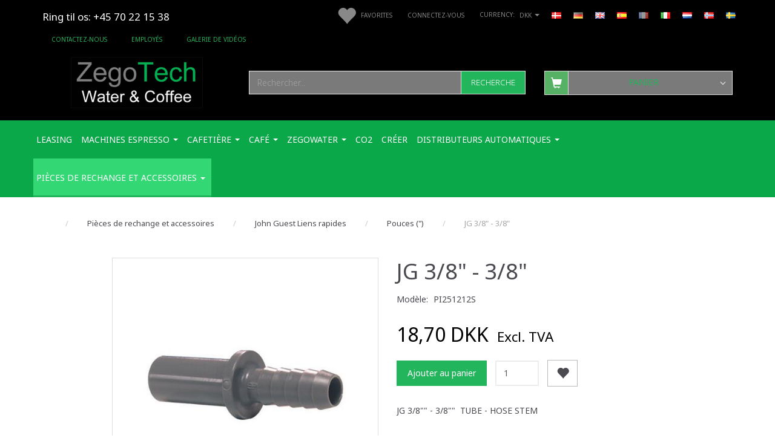

--- FILE ---
content_type: text/html; charset=UTF-8
request_url: https://zegotech.dk/fr/pouces-quot-42/jg-3-8-3-8-p1193
body_size: 46069
content:
<!doctype html>
<html class="no-js  "
	lang="fr"
>
<head>
			<title>JG 3/8&quot; - 3/8&quot;</title>
		<meta charset="utf-8">
		<meta http-equiv="X-UA-Compatible" content="IE=edge,chrome=1">
				<meta name="description" content="JG 3/8&amp;quot;&amp;quot; - 3/8&amp;quot;&amp;quot;  TUBE - HOSE STEM">
				<meta name="keywords" content="">
		<meta name="viewport" content="width=device-width, initial-scale=1, maximum-scale=1">
											
	<meta property="og:site_name" content="Zego Tech ApS. Water &amp; Coffee">
	<meta property="og:type" content="product">
	<meta property="og:title" content="JG 3/8&quot; - 3/8&quot;">
	<meta property="og:url" content="https://zegotech.dk/fr/pouces-quot-42/jg-3-8-3-8-p1193">
	<meta property="og:image" content="https://zegotech.dk/media/cache/fb_image_thumb/product-images/11/93/PI251616S1623921350.2081.jpg.jpeg?1623921350">
	<meta property="og:description" content="


JG 3/8&quot;&quot; - 3/8&quot;&quot;  TUBE - HOSE STEM


">
	


	<link rel="apple-touch-icon" href="/apple-touch-icon.png">

			<noscript>
	<style>
		.mm-inner .dropup,
		.mm-inner .dropdown {
			position: relative !important;
		}

		.dropdown:hover > .dropdown-menu {
			display: block !important;
			visibility: visible !important;
			opacity: 1;
		}

		.image.loading {
			opacity: 1;
		}

		.search-popup:hover .search {
			display: block;
		}
	</style>
</noscript>

<link rel="stylesheet" href="/build/frontend-theme/480.04a0f6ae.css"><link rel="stylesheet" href="/build/frontend-theme/theme.a6591fcf.css">
	
			<script id="obbIePolyfills">

	/**
	 * Object.assign() for IE11
	 * https://developer.mozilla.org/en-US/docs/Web/JavaScript/Reference/Global_Objects/Object/assign#Polyfill
	 */
	if (typeof Object.assign !== 'function') {

		Object.defineProperty(Object, 'assign', {

			value: function assign(target, varArgs) {

				// TypeError if undefined or null
				if (target == null) {
					throw new TypeError('Cannot convert undefined or null to object');
				}

				var to = Object(target);

				for (var index = 1; index < arguments.length; index++) {

					var nextSource = arguments[index];

					if (nextSource != null) {

						for (var nextKey in nextSource) {

							// Avoid bugs when hasOwnProperty is shadowed
							if (Object.prototype.hasOwnProperty.call(nextSource, nextKey)) {
								to[nextKey] = nextSource[nextKey];
							}
						}
					}
				}

				return to;
			},

			writable: true,
			configurable: true
		});
	}

</script>
<script id="obbJqueryShim">

		!function(){var n=[],t=function(t){n.push(t)},o={ready:function(n){t(n)}};window.jQuery=window.$=function(n){return"function"==typeof n&&t(n),o},document.addEventListener("obbReady",function(){for(var t=n.shift();t;)t(),t=n.shift()})}();

	
</script>

<script id="obbInit">

	document.documentElement.className += (self === top) ? ' not-in-iframe' : ' in-iframe';

	window.obb = {

		DEVMODE: false,

		components: {},

		constants: {
			IS_IN_IFRAME: (self !== top),
		},

		data: {
			possibleDiscountUrl: '/fr/discount/check-product',
			possibleWishlistUrl: '/fr/wishlist/check',
			buildSliderUrl: '/fr/slider',
		},

		fn: {},

		jsServerLoggerEnabled: false,
	};

</script>
<script id="obbConstants">

	/** @lends obbConstants */
	obb.constants = {
		HOST: 'https://zegotech.dk',

		// Environment
		IS_PROD_MODE: true,
		IS_DEV_MODE: false,
		IS_TEST_MODE: false,
		IS_TEST_RUNNING: document.documentElement.hasAttribute('webdriver'),

		// Browser detection
		// https://stackoverflow.com/a/23522755/1949503
		IS_BROWSER_SAFARI: /^((?!chrome|android).)*safari/i.test(navigator.userAgent),

		// Current currency
		CURRENCY: 'DKK',
		// Current currency
		CURRENCY_OPT: {
			'left': '',
			'right': ' DKK',
			'thousand': '.',
			'decimal': ',',
		},

		LOCALES: [{"code":"da","locale":"da_dk"},{"code":"de","locale":"de_de"},{"code":"en","locale":"en_us"},{"code":"es","locale":"es_es"},{"code":"fr","locale":"fr_fr"},{"code":"it","locale":"it_it"},{"code":"nl","locale":"nl_be"},{"code":"no","locale":"nb_no"},{"code":"sv","locale":"sv_se"}],

		// Common data attributes
		LAZY_LOAD_BOOL_ATTR: 'data-lazy-load',

		// Current language's localization id
		LOCALE_ID: 'fr',

		// Shopping cart
		SHOPPINGCART_POPUP_STATUS: true,
		BROWSER_LANGUAGE_DETECTION_ENABLE: false,
		CART_COOKIE_GUEST_ID: '_gpp_gcid',
		CART_COOKIE_POPUP_FLAG: '_gpp_sc_popup',
		CART_IMAGE_WIDTH: '40',
		CART_IMAGE_HEIGHT: '40',

		COOKIE_FE_LIST_VIEW: '_gpp_shop_clw',
		COOKIE_FE_USER: '_gpp_y',
		COOKIE_FE_PURCHASE_SESSION: '_gpp_purchase_session',
		COOKIE_FE_TRACKING: '_gpp_tupv',
		COOKIE_FE_AGE: '_gpp_age',
		COOKIE_FE_LANGUAGE: '_gpp_shop_language',

		// Category page
		PRODUCT_LISTING_LAYOUT: 'grid',

		// Category filters
		FILTER_ANIMATION_DURATION: 400,
		FILTER_UPDATE_NUMBER_OF_PRODUCTS_DELAY: 400,
		FILTER_APPLY_DELAY: 2000,
		FILTER_PARAMS_WITH_MULTIPLE_VALUES_REGEXP: '^(av-\\d+|br|cat|stock|g-\\d+)$',

		// Viewport breakpoint widths
		viewport: {
			XP_MAX: 479,
			XS_MIN: 480,
			XS_MAX: 799,
			SM_MIN: 800,
			SM_MAX: 991,
			MD_MIN: 992,
			MD_MAX: 1199,
			LG_MIN: 1200,

			WIDTH_PARAM_IN_REQUEST: 'viewport_width',
			XP: 'xp',
			XS: 'xs',
			SM: 'sm',
			MD: 'md',
			LG: 'lg',
		},

		IS_SEARCH_AUTOCOMPLETE_ENABLED: true
	};

</script>

<script id="obbCookies">
	(function() {

		var obb = window.obb;

		obb.fn.setCookie = function setCookie(cname, cvalue, exdays) {
			var d = new Date();
			d.setTime(d.getTime() + (exdays * 24 * 60 * 60 * 1000));
			var expires = "expires=" + d.toUTCString();
			document.cookie = cname + "=" + cvalue + "; " + expires;
		};

		obb.fn.getCookie = function getCookie(cname) {
			var name = cname + "=";
			var ca = document.cookie.split(';');
			for (var i = 0; i < ca.length; i++) {
				var c = ca[i];
				while (c.charAt(0) == ' ') {
					c = c.substring(1);
				}
				if (c.indexOf(name) == 0) {
					return c.substring(name.length, c.length);
				}
			}
			return false;
		};

		
	})();
</script>

<script id="obbTranslations">

	/** @lends obbTranslations */
	obb.translations = {

		categories: "Cat\u00e9gories",
		brands: "Marques",
		products: "Produits",
		pages: "Pages",

		confirm: "Confirmer",
		confirmDelete: "\u00cates-vous s\u00fbr de vouloir la supprimer\u00a0?",
		confirmDeleteWishlist: "\u00cates-vous s\u00fbr de supprimer cette liste de souhaits avec tout son contenu\u00a0?",

		add: "Ajouter",
		moreWithEllipsis: "Plus...",

		foundProduct: "Produit %s trouv\u00e9",
		foundProducts: "%s produits trouv\u00e9s",
		notAvailable: "Indisponible",
		notFound: "Pas trouv\u00e9",
		pleaseChooseVariant: "Veuillez choisir une variante",
		pleaseChooseAttribute: "Veuillez choisir %s",
		pleaseChooseAttributes: "Veuillez choisir %s et %s",

		viewAll: "Voir tout",
		viewAllFrom: "Voir tout de",
		quantityStep: "Ce produit n'est vendu qu'en quantit\u00e9 de %s chacun",
		quantityMinimum: "Ce produit n'est vendu qu'en quantit\u00e9 de %s minimum",
		quantityMaximum: "This product is only sold in quantity of %s maximum",

		notifications: {

			fillRequiredFields: "Tous les champs obligatoires ne sont pas remplis",
		},
		notAllProductAvaliableInSet: "Malheureusement, tous les produits de cet ensemble ne sont pas disponibles. Veuillez choisir une autre variante ou supprimer le(s) produit(s) manqu\u00e9(s)",
		wasCopiedToClipboard: "Text was copied to clipboard",
	};

</script>


	
	<link rel="icon" href="/favicon.ico"><!-- Google Tag Manager -->
<script>(function(w,d,s,l,i){w[l]=w[l]||[];w[l].push({'gtm.start':
new Date().getTime(),event:'gtm.js'});var f=d.getElementsByTagName(s)[0],
j=d.createElement(s),dl=l!='dataLayer'?'&l='+l:'';j.async=true;j.src=
'https://www.googletagmanager.com/gtm.js?id='+i+dl;f.parentNode.insertBefore(j,f);
})(window,document,'script','dataLayer','GTM-MWXVZDR');</script>
<!-- End Google Tag Manager -->
	
<script async src="https://www.googletagmanager.com/gtag/js?id=G-D9K88SRH29"></script>
<script id="OBBGoogleAnalytics4">
	window.dataLayer = window.dataLayer || [];

	function gtag() {
		dataLayer.push(arguments);
	}

	gtag('js', new Date());

	gtag('config', 'G-D9K88SRH29', {
		'anonymize_ip': false
		 });


	gtag('event', 'view_item', {
		currency: "DKK",
		value: 23.38,
		items: [
			{
				"item_id": "1193",
				"item_name": "JG\u00203\/8\u0022\u0020\u002D\u00203\/8\u0022",
				"item_brand": "",
				"item_category": "Pi\u00E8ces\u0020de\u0020rechange\u0020et\u0020accessoires\u0020\/\u0020John\u0020Guest\u0020Liens\u0020rapides\u0020\/\u0020Pouces\u0020\u0028\u0026quot\u003B\u0029",
				"quantity": 1,
				"price": 23.38,
				"url": "https://zegotech.dk/fr/pouces-quot-42/jg-3-8-3-8-p1193",
				"image_url": "https://zegotech.dk/media/cache/product_info_main_thumb/product-images/11/93/PI251616S1623921350.2081.jpg.jpeg"
			}
		]
	});



</script>
<meta name="google-site-verification" content="cUvyMPDJX-7NYC64jL2MmprPwGV-5NJ65q9amgfrKcI" /><meta name="google-site-verification" content="2YlHiKXTHzH9imbcetJbknT5gic-tg3i0dV8LmxiH-Y" /><!-- Facebook Pixel Code -->
<script>
	if (!fbEventId) {
		var fbEventId = Date.now() + Math.random();
	}

	!function(f,b,e,v,n,t,s)
	{if(f.fbq)return;n=f.fbq=function(){n.callMethod?
		n.callMethod.apply(n,arguments):n.queue.push(arguments)};
		if(!f._fbq)f._fbq=n;n.push=n;n.loaded=!0;n.version='2.0';
		n.queue=[];t=b.createElement(e);t.async=!0;
		t.src=v;s=b.getElementsByTagName(e)[0];
		s.parentNode.insertBefore(t,s)}(window, document,'script',
		'https://connect.facebook.net/en_US/fbevents.js');
	fbq('init', '1302806220335199');
			fbq('track', 'ViewContent', {
			currency: "DKK",
			value: 18.7,
			content_ids: 1193,
			content_name: 'JG 3/8&quot; - 3/8&quot;',
			content_type: 'product',
			product_catalog_id: '1302806220335199',
			content_category: 'Pouces (&quot;)'
		}, {eventID: fbEventId});
		$(function () {
		fbq('track', 'PageView');
		$(document).on('obbAjaxLoadFirstTarget.cart', function (event, params) {
			if (!params.success || !params.eventTrackingData) {
				return;
			}
			const products = params.eventTrackingData.products ? params.eventTrackingData.products : [];
			let addProductData = [];
			let productDataValue = 0;
			let productType = 'product';
			let productIds = [];
			products.forEach(function (product) {
				const quantity = fetchQuantityFromParameters(params.additionalParameters);
				if(product.articleId) {
					productType = 'product_group';
				}
				productDataValue += product.value * quantity;
				addProductData.push({
					id: product.productId,
					quantity: quantity ? quantity : 1
				});
				productIds.push(product.productId);
			});
			if (params.eventName === 'cart.add') {
				fbq('track', 'AddToCart', {
					value: productDataValue,
					currency: 'DKK',
					contents: addProductData,
					content_ids: productIds,
					content_type: productType,
					product_catalog_id: '927545238173589',
				}, {eventID: getArticleLines()});
			}
		});
	});
	function fetchQuantityFromParameters(queryString) {
		const splitedParams = queryString.split("&");
		for (let i = 0; i < splitedParams.length; i++) {
			if (~splitedParams[i].indexOf('quantity')) {
				return splitedParams[i].match(/=(\d+)/)[1];
			}
		}
		return null;
	}

	function getArticleLines() {
		let exists = [];
		let cartLineQty = '';

		$('.cart-item-quantity').filter(function () {
			const cartLineId = this.name.replace(/\D/g, '');
			if (!_.includes(exists, cartLineId)) {
				exists.push(cartLineId);
				cartLineQty += cartLineId + this.value;
			}
		});
		return cartLineQty;
	}
</script>
<noscript><img height="1" width="1" style="display:none"
               src="https://www.facebook.com/tr?id=1302806220335199&ev=PageView&noscript=1"
	/></noscript>
<!-- End Facebook Pixel Code --><!-- Google tag (gtag.js) -->
<script async src="https://www.googletagmanager.com/gtag/js?id=AW-1015882202"></script>
<script>
  window.dataLayer = window.dataLayer || [];
  function gtag(){dataLayer.push(arguments);}
  gtag('js', new Date());

  gtag('config', 'AW-1015882202');
</script><!-- Clarity tracking code for https://zegotech.dk/ -->
<script>
    (function(c,l,a,r,i,t,y){
        c[a]=c[a]||function(){(c[a].q=c[a].q||[]).push(arguments)};
        t=l.createElement(r);t.async=1;t.src="https://www.clarity.ms/tag/"+i+"?ref=bwt";
        y=l.getElementsByTagName(r)[0];y.parentNode.insertBefore(t,y);
    })(window, document, "clarity", "script", "v0b1h4wg35");
</script>
	
</head>

<body class="	page-product pid1193 	
">
	<!-- Google Tag Manager (noscript) -->
<noscript><iframe src="https://www.googletagmanager.com/ns.html?id=GTM-MWXVZDR"
height="0" width="0" style="display:none;visibility:hidden"></iframe></noscript>
<!-- End Google Tag Manager (noscript) -->
	


	<div id="page-wrapper" class="page-wrapper">

		<section id="page-inner" class="page-inner">

			<header id="header" class="site-header">
									
<div
	class="navbar-default navbar-mobile visible-xp-block visible-xs-block "
	data-hook="mobileNavbar"
	role="tabpanel"
>
	<div class="container">

		<div class="clearfix">
			
<div
	class="sidebar-toggle-wrap visible-xp-block visible-xs-block pull-left"
>
	<button
		class="btn btn-default sidebar-toggle sidebar-toggle-general"
		data-hook="toggleMobileMenu"
	>
		<i class="icon-bars">
			<span class="sr-only">Basculer la navigation</span>
			<span class="icon-bar"></span>
			<span class="icon-bar"></span>
			<span class="icon-bar"></span>
		</i>
		<span>Menu</span>
	</button>
</div>

			<ul class="nav navbar-nav nav-pills navbar-mobile-tabs pull-right">

				<li>
					<a
						class="toggle-price-vat"
						title="Show&#x20;prices&#x20;incl.&#x20;VAT"
						href="https://zegotech.dk/fr/_switch/price_vat"
					>
						<i class="glyphicon glyphicon-euro"></i>
					</a>
				</li>
				<li>
					<a
						class="toggle-tab-search"
						title="Recherche"
						data-toggle="pill"
					>
						<i class="glyphicon glyphicon-search"></i>
					</a>
				</li>
								<li>
										
<a class="wishlist"
   id="wishlist-link"
   href="/fr/user/check?go=/fr/wishlist/"
   title="Favorites"
	   data-show-modal-and-set-href-as-form-action=""
   data-target="#login-modal"
		>
	<i class="glyphicon glyphicon-heart"></i>
	<span class="title hidden-xp hidden-xs">
		Favorites
	</span>
</a>

				</li>
				
				<li>
											<a
							class="login"
							data-hook="mobileNavbar-loginButton"
							title="Connexion"
							href="/fr/user/"
							data-toggle="modal"
							data-target="#login-modal"
						>
							<i class="glyphicon glyphicon-user"></i>
						</a>
									</li>

									<li>
						<a
							class="toggle-tab-minicart "
							title="Cart"
							data-hook="mobileNavbar"
							href="#navbarMobileMinicart"
							data-toggle="pill"
						>
							<i class="glyphicon glyphicon-shopping-cart"></i>
							<span class="count badge"></span>
						</a>
					</li>
				
			</ul>
		</div>

		<div class="tab-content">
			<div
				class="tab-pane fade page-content tab-userbar"
				id="navbarMobileUserbar"
				data-hook="mobileNavbar-userMenu"
				role="tabpanel"
			>
				<ul class="nav navbar-nav">
					

						<li>
									
<a class="wishlist"
   id="wishlist-link"
   href="/fr/user/check?go=/fr/wishlist/"
   title="Favorites"
	   data-show-modal-and-set-href-as-form-action=""
   data-target="#login-modal"
		>
	<i class="glyphicon glyphicon-heart"></i>
	<span class="title hidden-xp hidden-xs">
		Favorites
	</span>
</a>

			</li>
				<li>
			<a class="login login-link"
   href="/fr/user/"
   title="Connexion"
   data-toggle="modal"
   data-target="#login-modal"
	>
	<i class="glyphicon glyphicon-user"></i>
	<span class="title">
		Connectez-vous
	</span>
</a>
		</li>
	
				</ul>
			</div>
		</div>

	</div>
</div>
														<nav class="navbar navbar-inverse hidden-xp hidden-xs" role="navigation"> 		<div class="container"> 			<div class="collapse navbar-collapse">
	<ul class="language nav nav-small-icons navbar-nav navbar-right">
						<li>
			<a class="btn btn-link switch-lang-da "
			    title="da"
			    href="https://zegotech.dk/tommer-42/jg-3-8-3-8-p1193"
			    data-default-currency="DKK"
			    hreflang="da-dk"
				>
												<img alt="da" src="/images/../bundles/openbizboxbackend/images/flags/dk.gif" width="16" height="11"/>
							</a>
		</li>
			<li>
			<a class="btn btn-link switch-lang-de "
			    title="de"
			    href="https://zegotech.dk/de/zoll-42/jg-3-8-3-8-p1193"
			    data-default-currency="EUR"
			    hreflang="de-de"
				>
												<img alt="de" src="/images/../bundles/openbizboxbackend/images/flags/de.gif" width="16" height="11"/>
							</a>
		</li>
			<li>
			<a class="btn btn-link switch-lang-en "
			    title="en"
			    href="https://zegotech.dk/en/inches-quot-42/jg-3-8-3-8-p1193"
			    data-default-currency="USD"
			    hreflang="en-gb"
				>
												<img alt="en" src="/images/../bundles/openbizboxbackend/images/flags/gb.gif" width="16" height="11"/>
							</a>
		</li>
			<li>
			<a class="btn btn-link switch-lang-es "
			    title="es"
			    href="https://zegotech.dk/es/pulgadas-quot-42/jg-3-8-3-8-p1193"
			    data-default-currency="EUR"
			    hreflang="es-es"
				>
												<img alt="es" src="/images/../bundles/openbizboxbackend/images/flags/es.gif" width="16" height="11"/>
							</a>
		</li>
			<li>
			<a class="btn btn-link switch-lang-fr  disabled "
			    title="fr"
			    href="https://zegotech.dk/fr/pouces-quot-42/jg-3-8-3-8-p1193"
			    data-default-currency=""
			    hreflang="fr-fr"
				>
												<img alt="fr" src="/images/../bundles/openbizboxbackend/images/flags/fr.gif" width="16" height="11"/>
							</a>
		</li>
			<li>
			<a class="btn btn-link switch-lang-it "
			    title="it"
			    href="https://zegotech.dk/it/pollici-42/jg-3-8-3-8-p1193"
			    data-default-currency=""
			    hreflang="it-it"
				>
												<img alt="it" src="/images/../bundles/openbizboxbackend/images/flags/it.gif" width="16" height="11"/>
							</a>
		</li>
			<li>
			<a class="btn btn-link switch-lang-nl "
			    title="nl"
			    href="https://zegotech.dk/nl/inches-42/jg-3-8-3-8-p1193"
			    data-default-currency=""
			    hreflang="nl-nl"
				>
												<img alt="nl" src="/images/../bundles/openbizboxbackend/images/flags/nl.gif" width="16" height="11"/>
							</a>
		</li>
			<li>
			<a class="btn btn-link switch-lang-no "
			    title="no"
			    href="https://zegotech.dk/no/tommer-quot-42/jg-3-8-3-8-p1193"
			    data-default-currency="NOK"
			    hreflang="no-no"
				>
												<img alt="no" src="/images/../bundles/openbizboxbackend/images/flags/no.gif" width="16" height="11"/>
							</a>
		</li>
			<li>
			<a class="btn btn-link switch-lang-sv "
			    title="sv"
			    href="https://zegotech.dk/sv/tum-quot-42/jg-3-8-3-8-p1193"
			    data-default-currency="SEK"
			    hreflang="sv-dk"
				>
												<img alt="sv" src="/images/../bundles/openbizboxbackend/images/flags/se.gif" width="16" height="11"/>
							</a>
		</li>
	
	</ul>
	<script>
		$(function() {
			const currency = obb.fn.getCookie('_gpp_shop_currency');
			$('.language.nav a').click(function(e) {
				// intercept location. check data-default-currency. if not empty and currency cookie is empty then add ?currency to location and redirect
				const defaultCurrency = $(this).data('default-currency');
				if (defaultCurrency && !currency) {
					e.preventDefault();
					let href = $(this).attr('href');
					const separator = href.includes('?') ? '&' : '?';
					href += separator + 'currency=' + defaultCurrency;
					window.location.href = href;
				}
			});
		});
	</script>

  				 				

	<ul class="currency nav navbar-left navbar-nav navbar-right">
		<li class="dropdown">
			<a
				href="#"
				class="dropdown-toggle current-currency"
				data-toggle="dropdown"
							>
				<span class="title">DKK</span>
				<span class="caret"></span>
			</a>
			<ul class="dropdown-menu js-url-switcher">
									<li class="currency-CHF">
						<a href="#" data-url="https://zegotech.dk/fr/pouces-quot-42/jg-3-8-3-8-p1193?currency=CHF">
							CHF
						</a>
					</li>
									<li class="currency-DKK active">
						<a href="#" data-url="https://zegotech.dk/fr/pouces-quot-42/jg-3-8-3-8-p1193?currency=DKK">
							DKK
						</a>
					</li>
									<li class="currency-EUR">
						<a href="#" data-url="https://zegotech.dk/fr/pouces-quot-42/jg-3-8-3-8-p1193?currency=EUR">
							EUR
						</a>
					</li>
									<li class="currency-GBP">
						<a href="#" data-url="https://zegotech.dk/fr/pouces-quot-42/jg-3-8-3-8-p1193?currency=GBP">
							GBP
						</a>
					</li>
									<li class="currency-NOK">
						<a href="#" data-url="https://zegotech.dk/fr/pouces-quot-42/jg-3-8-3-8-p1193?currency=NOK">
							NOK
						</a>
					</li>
									<li class="currency-SEK">
						<a href="#" data-url="https://zegotech.dk/fr/pouces-quot-42/jg-3-8-3-8-p1193?currency=SEK">
							SEK
						</a>
					</li>
									<li class="currency-USD">
						<a href="#" data-url="https://zegotech.dk/fr/pouces-quot-42/jg-3-8-3-8-p1193?currency=USD">
							USD
						</a>
					</li>
							</ul>
		</li>
	</ul>
  				

	<ul
		class="userbar nav navbar-nav navbar-right"
		id="userbar"
		
	>

					<li>
									
<a class="wishlist"
   id="wishlist-link"
   href="/fr/user/check?go=/fr/wishlist/"
   title="Favorites"
	   data-show-modal-and-set-href-as-form-action=""
   data-target="#login-modal"
		>
	<i class="glyphicon glyphicon-heart"></i>
	<span class="title hidden-xp hidden-xs">
		Favorites
	</span>
</a>

			</li>
		
					<li>
				<a class="login login-link"
   href="/fr/user/"
   title="Connexion"
   data-toggle="modal"
   data-target="#login-modal"
	>
	<i class="glyphicon glyphicon-user"></i>
	<span class="title">
		Connectez-vous
	</span>
</a>
			</li>
			</ul>

 <div class="space-separator hidden-xp hidden-xs size-small" style=""></div> 				 				<div class="custom-text kunderservice navbar-nav">



<h3><span style="color: #ffffff;"><a style="color: #ffffff;" href="tel:+4570221538">Ring til os: +45 70 22 15 38</a></span></h3>
<div id="gtx-trans" style="position: absolute; left: 114px; top: 58px;">
<div class="gtx-trans-icon">&nbsp;</div>
</div>
</div>
	
	<ul class="info-menu nav nav-links hidden-xp hidden-xs navbar-nav">
		
	
	
		
		<li class="hidden-xp hidden-xs navbar-nav ">
			<a href="/fr/information/contact/">
				Contactez-nous
			</a>
		</li>

	
		
		<li class="hidden-xp hidden-xs navbar-nav ">
			<a href="/fr/information/employes/">
				Employés
			</a>
		</li>

	
		
		<li class="hidden-xp hidden-xs navbar-nav ">
			<a href="/fr/information/galerie-de-videos/">
				Galerie de vidéos
			</a>
		</li>

	

	</ul>


  			</div> 		</div> 	</nav><div class="container text-center"> 		<div class="row text-center"> 			<div class="col-md-7"> 				
<div
	class="logo  logo-kind-image"
	
	id="logo"
>
	<a
			aria-label="Zego&#x20;Tech&#x20;ApS.&#x20;Water&#x20;&amp;&#x20;Coffee"
			href="/fr/"
			data-store-name="Zego&#x20;Tech&#x20;ApS.&#x20;Water&#x20;&amp;&#x20;Coffee"
		><img
					class="logo-image"
					src="https://zegotech.dk/media/cache/logo_thumb_auto_resize/images/ZegoTech%20Water%20og%20Coffee%20logo.png?1571236142"
					alt="Zego&#x20;Tech&#x20;ApS.&#x20;Water&#x20;&amp;&#x20;Coffee"
				></a></div>
  			</div> 			<div class="col-md-10"> 				<div class="space-separator hidden-xp hidden-xs size-medium" style=""></div>
<form method="GET"
	  action="/fr/search/"
	  class="dropdown search hidden-xp hidden-xs"
	  data-target="modal"
	  
>
			<div class="input-group">
			
	<input
		id="search-input-desktop"
		type="search"
		class="form-control search-autocomplete"
		name="q"
		maxlength="255"
		placeholder="Rechercher..."
		value=""
		data-request-url="/fr/search/suggestion/"
		aria-haspopup="true"
		aria-expanded="false"
			>
			<span class="input-group-btn">
				<button class="btn btn-default" type="submit" aria-label="Recherche">
										<span>Recherche</span>
									</button>
			</span>
		</div>
	</form>
  			</div> 			<div class="col-md-7"><div class="space-separator hidden-xp hidden-xs size-medium" style=""></div> 				
	<ul
		class="minicart minicart-compact  nav text-center hidden-xp hidden-xs"
		id="minicart"
		
	>
		<li
			class="dropdown"
			data-backdrop="static"
			data-dropdown-align="right"
			data-reload-name="cart"
			data-reload-url="/fr/cart/show/minicart/compact"
		>
			
<a aria-label="Panier" href="/fr/cart/"  data-toggle="dropdown" data-hover="dropdown" data-link-is-clickable>

	<i class="glyphicon glyphicon-shopping-cart"></i>
	<span class="title">
		Panier
	</span>
	<span class="total">
		
	</span>
	<span class="count badge">
		0
	</span>

</a>

<div class="dropdown-menu prevent-click-event-propagation">
	

	<div class="cart cart-compact panel panel-default  "
		
	>
		<div class="panel-heading">
			Panier
		</div>

		<div class="panel-body"
			 data-reload-name="cart"
			 data-reload-url="/fr/cart/show/cartbody_minified/compact"
		>
			

	<div class="inner empty">
		<span class="empty-cart-message">
			Votre panier est vide
		</span>
	</div>




			
		</div>

		<div class="panel-footer">

			<form action="/fr/checkout">
				<button type="submit" class="btn btn-primary btn-block">
					Paiement
				</button>
			</form>

			<form action="/fr/cart/">
				<button type="submit" class="btn btn-default btn-block">
					Voir le panier
				</button>
			</form>
		</div>

	</div>
</div>

		</li>
	</ul>
  			</div> 		</div> 	</div><nav class="navbar navbar-default mm">  	<div class="container">  		<div class="collapse navbar-collapse">  			  		



					
		<ul class="horizontal-categories-menu nav navbar-nav navbar-nav mm-inner max-level-3 ">
											
						 	
			
	<li class="cid174 level1"
					data-dropdown-align="left"
			>
		<a class=""
		   href="/fr/leasing-174/"
					>
			
			<span class="col-title">
				<span class="title">Leasing</span>

				
				</span>
		</a>

						
			</li>

											
						 	
								
	<li class="cid145 level1 has-children dropdown"
					data-dropdown-align="left"
			>
		<a class="dropdown-toggle"
		   href="/fr/machines-espresso-145/"
							data-toggle="dropdown"
				data-hover="dropdown"
				data-link-is-clickable
					>
			
			<span class="col-title">
				<span class="title">machines espresso</span>

				
				<span class="caret"></span>
				</span>
		</a>

											
								<ul class="dropdown-menu hidden">
				
																			
		
			
	<li class="cid97 level2"
			>
		<a class=""
		   href="/fr/etna-97/"
					>
			
			<span class="col-title">
				<span class="title">ETNA</span>

				
				</span>
		</a>

						
			</li>

															
		
			
	<li class="cid99 level2"
			>
		<a class=""
		   href="/fr/caf-espresso-99/"
					>
			
			<span class="col-title">
				<span class="title">Café Espresso</span>

				
				</span>
		</a>

						
			</li>

															
		
			
	<li class="cid86 level2"
			>
		<a class=""
		   href="/fr/franke-86/"
					>
			
			<span class="col-title">
				<span class="title">FRANKE</span>

				
				</span>
		</a>

						
			</li>

															
		
			
	<li class="cid45 level2"
			>
		<a class=""
		   href="/fr/zegocoffee-45/"
					>
			
			<span class="col-title">
				<span class="title">ZegoCoffee</span>

				
				</span>
		</a>

						
			</li>

												</ul>
			</li>

											
						 	
								
	<li class="cid93 level1 has-children dropdown"
					data-dropdown-align="left"
			>
		<a class="dropdown-toggle"
		   href="/fr/cafetire-93/"
							data-toggle="dropdown"
				data-hover="dropdown"
				data-link-is-clickable
					>
			
			<span class="col-title">
				<span class="title">cafetière</span>

				
				<span class="caret"></span>
				</span>
		</a>

											
								<ul class="dropdown-menu hidden">
				
																			
		
			
	<li class="cid66 level2"
			>
		<a class=""
		   href="/fr/distributeurs-automatiques-wittenborg-doccasion-66/"
					>
			
			<span class="col-title">
				<span class="title">Distributeurs automatiques Wittenborg d&#039;occasion</span>

				
				</span>
		</a>

						
			</li>

															
		
			
	<li class="cid81 level2"
			>
		<a class=""
		   href="/fr/wittenborg-rnov-81/"
					>
			
			<span class="col-title">
				<span class="title">Wittenborg rénové</span>

				
				</span>
		</a>

						
			</li>

															
		
			
	<li class="cid80 level2"
			>
		<a class=""
		   href="/fr/bonamat-80/"
					>
			
			<span class="col-title">
				<span class="title">Bonamat</span>

				
				</span>
		</a>

						
			</li>

															
		
								
	<li class="cid59 level2 has-children"
			>
		<a class=""
		   href="/fr/eco1-btc-59/"
					>
			
			<span class="col-title">
				<span class="title">Eco1 BTC</span>

				
				</span>
		</a>

											
								<ul class="">
				
																			
		
			
	<li class="cid60 level3"
			>
		<a class=""
		   href="/fr/accessoires-60/"
					>
			
			<span class="col-title">
				<span class="title">accessoires</span>

				
				</span>
		</a>

											
			</li>

												</ul>
			</li>

												</ul>
			</li>

											
						 	
								
	<li class="cid102 level1 has-children dropdown"
					data-dropdown-align="left"
			>
		<a class="dropdown-toggle"
		   href="/fr/caf-102/"
							data-toggle="dropdown"
				data-hover="dropdown"
				data-link-is-clickable
					>
			
			<span class="col-title">
				<span class="title">café</span>

				
				<span class="caret"></span>
				</span>
		</a>

											
								<ul class="dropdown-menu hidden">
				
																			
		
			
	<li class="cid181 level2"
			>
		<a class=""
		   href="/fr/kuldioxid-co2-kulsyre-181/"
					>
			
			<span class="col-title">
				<span class="title">Kuldioxid Co2  Kulsyre</span>

				
				</span>
		</a>

						
			</li>

															
		
								
	<li class="cid105 level2 has-children"
			>
		<a class=""
		   href="/fr/caf-105/"
					>
			
			<span class="col-title">
				<span class="title">café</span>

				
				</span>
		</a>

											
								<ul class="">
				
																			
		
			
	<li class="cid103 level3"
			>
		<a class=""
		   href="/fr/caf-grains-entiers-103/"
					>
			
			<span class="col-title">
				<span class="title">Café - Grains entiers</span>

				
				</span>
		</a>

											
			</li>

															
		
			
	<li class="cid104 level3"
			>
		<a class=""
		   href="/fr/caf-peint-104/"
					>
			
			<span class="col-title">
				<span class="title">Café - Peint</span>

				
				</span>
		</a>

											
			</li>

															
		
			
	<li class="cid111 level3"
			>
		<a class=""
		   href="/fr/caf-instantan-111/"
					>
			
			<span class="col-title">
				<span class="title">Café instantané</span>

				
				</span>
		</a>

											
			</li>

												</ul>
			</li>

															
		
			
	<li class="cid106 level2"
			>
		<a class=""
		   href="/fr/cacao-106/"
					>
			
			<span class="col-title">
				<span class="title">cacao</span>

				
				</span>
		</a>

						
			</li>

															
		
			
	<li class="cid107 level2"
			>
		<a class=""
		   href="/fr/garniture-lait-en-poudre-107/"
					>
			
			<span class="col-title">
				<span class="title">Garniture / Lait en poudre</span>

				
				</span>
		</a>

						
			</li>

															
		
								
	<li class="cid110 level2 has-children"
			>
		<a class=""
		   href="/fr/th-110/"
					>
			
			<span class="col-title">
				<span class="title">thé</span>

				
				</span>
		</a>

											
								<ul class="">
				
																			
		
			
	<li class="cid148 level3"
			>
		<a class=""
		   href="/fr/teapigs-148/"
					>
			
			<span class="col-title">
				<span class="title">Teapigs</span>

				
				</span>
		</a>

											
			</li>

												</ul>
			</li>

															
		
			
	<li class="cid108 level2"
			>
		<a class=""
		   href="/fr/sucre-108/"
					>
			
			<span class="col-title">
				<span class="title">sucre</span>

				
				</span>
		</a>

						
			</li>

															
		
			
	<li class="cid112 level2"
			>
		<a class=""
		   href="/fr/sous-verres-112/"
					>
			
			<span class="col-title">
				<span class="title">Sous-verres</span>

				
				</span>
		</a>

						
			</li>

															
		
			
	<li class="cid109 level2"
			>
		<a class=""
		   href="/fr/coupes-coupes-109/"
					>
			
			<span class="col-title">
				<span class="title">Coupes / Coupes</span>

				
				</span>
		</a>

						
			</li>

															
		
			
	<li class="cid113 level2"
			>
		<a class=""
		   href="/fr/thermos-carafe-113/"
					>
			
			<span class="col-title">
				<span class="title">Thermos / carafe</span>

				
				</span>
		</a>

						
			</li>

															
		
			
	<li class="cid114 level2"
			>
		<a class=""
		   href="/fr/accessoires-114/"
					>
			
			<span class="col-title">
				<span class="title">accessoires</span>

				
				</span>
		</a>

						
			</li>

												</ul>
			</li>

											
						 	
								
	<li class="cid17 level1 has-children dropdown"
					data-dropdown-align="left"
			>
		<a class="dropdown-toggle"
		   href="/fr/zegowater-17/"
							data-toggle="dropdown"
				data-hover="dropdown"
				data-link-is-clickable
					>
			
			<span class="col-title">
				<span class="title">ZegoWater</span>

				
				<span class="caret"></span>
				</span>
		</a>

											
								<ul class="dropdown-menu hidden">
				
																			
		
			
	<li class="cid160 level2"
			>
		<a class=""
		   href="/fr/eau-publique-160/"
					>
			
			<span class="col-title">
				<span class="title">Eau publique</span>

				
				</span>
		</a>

						
			</li>

															
		
			
	<li class="cid176 level2"
			>
		<a class=""
		   href="/fr/eau-glace-et-ptillante-176/"
					>
			
			<span class="col-title">
				<span class="title">Eau glacée et pétillante</span>

				
				</span>
		</a>

						
			</li>

															
		
			
	<li class="cid157 level2"
			>
		<a class=""
		   href="/fr/tout-en-un-157/"
					>
			
			<span class="col-title">
				<span class="title">Tout en un</span>

				
				</span>
		</a>

						
			</li>

															
		
			
	<li class="cid158 level2"
			>
		<a class=""
		   href="/fr/eau-de-cantine-158/"
					>
			
			<span class="col-title">
				<span class="title">Eau de cantine</span>

				
				</span>
		</a>

						
			</li>

															
		
			
	<li class="cid156 level2"
			>
		<a class=""
		   href="/fr/modles-de-table-156/"
					>
			
			<span class="col-title">
				<span class="title">Modèles de table</span>

				
				</span>
		</a>

						
			</li>

															
		
			
	<li class="cid155 level2"
			>
		<a class=""
		   href="/fr/dvt-eau-155/"
					>
			
			<span class="col-title">
				<span class="title">DVT eau</span>

				
				</span>
		</a>

						
			</li>

															
		
			
	<li class="cid154 level2"
			>
		<a class=""
		   href="/fr/eau-bouillante-154/"
					>
			
			<span class="col-title">
				<span class="title">Eau bouillante</span>

				
				</span>
		</a>

						
			</li>

															
		
			
	<li class="cid153 level2"
			>
		<a class=""
		   href="/fr/tour-153/"
					>
			
			<span class="col-title">
				<span class="title">tour</span>

				
				</span>
		</a>

						
			</li>

															
		
			
	<li class="cid164 level2"
			>
		<a class=""
		   href="/fr/vola-164/"
					>
			
			<span class="col-title">
				<span class="title">VOLA</span>

				
				</span>
		</a>

						
			</li>

															
		
			
	<li class="cid162 level2"
			>
		<a class=""
		   href="/fr/gattes-162/"
					>
			
			<span class="col-title">
				<span class="title">gattes</span>

				
				</span>
		</a>

						
			</li>

															
		
			
	<li class="cid163 level2"
			>
		<a class=""
		   href="/fr/nettoyer-et-inspecter-les-refroidisseurs-deau-163/"
					>
			
			<span class="col-title">
				<span class="title">Nettoyer et inspecter les refroidisseurs d&#039;eau</span>

				
				</span>
		</a>

						
			</li>

															
		
			
	<li class="cid159 level2"
			>
		<a class=""
		   href="/fr/eau-froide-159/"
					>
			
			<span class="col-title">
				<span class="title">Eau froide</span>

				
				</span>
		</a>

						
			</li>

															
		
			
	<li class="cid144 level2"
			>
		<a class=""
		   href="/fr/refroidisseurs-deau-144/"
					>
			
			<span class="col-title">
				<span class="title">refroidisseurs d&#039;eau</span>

				
				</span>
		</a>

						
			</li>

															
		
								
	<li class="cid43 level2 has-children"
			>
		<a class=""
		   href="/fr/coqs-43/"
					>
			
			<span class="col-title">
				<span class="title">coqs</span>

				
				</span>
		</a>

											
								<ul class="">
				
																			
		
			
	<li class="cid73 level3"
			>
		<a class=""
		   href="/fr/tous-les-robinets-73/"
					>
			
			<span class="col-title">
				<span class="title">Tous les robinets</span>

				
				</span>
		</a>

											
			</li>

															
		
			
	<li class="cid87 level3"
			>
		<a class=""
		   href="/fr/egouttoirs-pour-les-refroidisseurs-deau-potable-87/"
					>
			
			<span class="col-title">
				<span class="title">Egouttoirs pour les refroidisseurs d&#039;eau potable</span>

				
				</span>
		</a>

											
			</li>

															
		
			
	<li class="cid123 level3"
			>
		<a class=""
		   href="/fr/kona-eau-strile-123/"
					>
			
			<span class="col-title">
				<span class="title">Kona eau stérile</span>

				
				</span>
		</a>

											
			</li>

												</ul>
			</li>

															
		
			
	<li class="cid178 level2"
			>
		<a class=""
		   href="/fr/robinet-en-bois-178/"
					>
			
			<span class="col-title">
				<span class="title">Robinet en bois</span>

				
				</span>
		</a>

						
			</li>

															
		
			
	<li class="cid179 level2"
			>
		<a class=""
		   href="/fr/meilleures-ventes-179/"
					>
			
			<span class="col-title">
				<span class="title">Meilleures ventes</span>

				
				</span>
		</a>

						
			</li>

															
		
			
	<li class="cid180 level2"
			>
		<a class=""
		   href="/fr/pices-dtaches-180/"
					>
			
			<span class="col-title">
				<span class="title">Pièces détachées</span>

				
				</span>
		</a>

						
			</li>

															
		
			
	<li class="cid182 level2"
			>
		<a class=""
		   href="/fr/bouteilles-co2-182/"
					>
							<div class="col-image">
					<img
						src="https://zegotech.dk/media/cache/icon_16x16/category-images/18/2/Co2%20gas%20logo1676283466.3918.jpg?1676283466"
						width="16"
						height="16"
					>
				</div>
			
			<span class="col-title">
				<span class="title">Bouteilles Co2</span>

				
				</span>
		</a>

						
			</li>

															
		
			
	<li class="cid183 level2"
			>
		<a class=""
		   href="/fr/koekkenvask-vier-183/"
					>
			
			<span class="col-title">
				<span class="title">KøkkenVask - Évier</span>

				
				</span>
		</a>

						
			</li>

															
		
			
	<li class="cid184 level2"
			>
		<a class=""
		   href="/fr/zegowine-184/"
					>
			
			<span class="col-title">
				<span class="title">ZegoWine</span>

				
				</span>
		</a>

						
			</li>

															
		
			
	<li class="cid188 level2"
			>
		<a class=""
		   href="/fr/zego-beer-188/"
					>
			
			<span class="col-title">
				<span class="title">Zego Beer</span>

				
				</span>
		</a>

						
			</li>

															
		
			
	<li class="cid189 level2"
			>
		<a class=""
		   href="/fr/fontaine-eau-intgre-189/"
					>
			
			<span class="col-title">
				<span class="title">Fontaine à eau intégrée</span>

				
				</span>
		</a>

						
			</li>

												</ul>
			</li>

											
						 	
			
	<li class="cid131 level1"
					data-dropdown-align="left"
			>
		<a class=""
		   href="/fr/co2-131/"
					>
			
			<span class="col-title">
				<span class="title">Co2</span>

				
				</span>
		</a>

						
			</li>

											
						 	
			
	<li class="cid90 level1"
					data-dropdown-align="left"
			>
		<a class=""
		   href="/fr/crer-90/"
					>
			
			<span class="col-title">
				<span class="title">créer</span>

				
				</span>
		</a>

						
			</li>

											
						 	
								
	<li class="cid142 level1 has-children dropdown"
					data-dropdown-align="left"
			>
		<a class="dropdown-toggle"
		   href="/fr/distributeurs-automatiques-142/"
							data-toggle="dropdown"
				data-hover="dropdown"
				data-link-is-clickable
					>
			
			<span class="col-title">
				<span class="title">Distributeurs automatiques</span>

				
				<span class="caret"></span>
				</span>
		</a>

											
								<ul class="dropdown-menu hidden">
				
																			
		
								
	<li class="cid82 level2 has-children"
			>
		<a class=""
		   href="/fr/distributeurs-automatiques-de-bouteilles-canettes-82/"
					>
			
			<span class="col-title">
				<span class="title">Distributeurs automatiques de bouteilles / canettes</span>

				
				</span>
		</a>

											
								<ul class="">
				
																			
		
			
	<li class="cid128 level3"
			>
		<a class=""
		   href="/fr/vendo-pices-de-rechange-128/"
					>
			
			<span class="col-title">
				<span class="title">Vendo pièces de rechange</span>

				
				</span>
		</a>

											
			</li>

												</ul>
			</li>

															
		
			
	<li class="cid84 level2"
			>
		<a class=""
		   href="/fr/distributeurs-automatiques-de-nourriture-84/"
					>
			
			<span class="col-title">
				<span class="title">Distributeurs automatiques de nourriture</span>

				
				</span>
		</a>

						
			</li>

															
		
			
	<li class="cid83 level2"
			>
		<a class=""
		   href="/fr/ces-distributeurs-automatiques-83/"
					>
			
			<span class="col-title">
				<span class="title">Ces distributeurs automatiques</span>

				
				</span>
		</a>

						
			</li>

															
		
			
	<li class="cid96 level2"
			>
		<a class=""
		   href="/fr/bire-pression-96/"
					>
			
			<span class="col-title">
				<span class="title">bière pression</span>

				
				</span>
		</a>

						
			</li>

															
		
								
	<li class="cid61 level2 has-children"
			>
		<a class=""
		   href="/fr/systmes-de-paiement-pour-distributeurs-automatiques-61/"
					>
			
			<span class="col-title">
				<span class="title">Systèmes de paiement pour distributeurs automatiques</span>

				
				</span>
		</a>

											
								<ul class="">
				
																			
		
			
	<li class="cid62 level3"
			>
		<a class=""
		   href="/fr/monnayeurs-62/"
					>
			
			<span class="col-title">
				<span class="title">monnayeurs</span>

				
				</span>
		</a>

											
			</li>

															
		
			
	<li class="cid63 level3"
			>
		<a class=""
		   href="/fr/approuv-merci-terminal-63/"
					>
			
			<span class="col-title">
				<span class="title">Approuvé merci terminal</span>

				
				</span>
		</a>

											
			</li>

															
		
			
	<li class="cid152 level3"
			>
		<a class=""
		   href="/fr/mobilepay-152/"
					>
			
			<span class="col-title">
				<span class="title">MobilePay</span>

				
				</span>
		</a>

											
			</li>

												</ul>
			</li>

															
		
			
	<li class="cid151 level2"
			>
		<a class=""
		   href="/fr/caf-distributeur-automatique-151/"
					>
			
			<span class="col-title">
				<span class="title">café distributeur automatique</span>

				
				</span>
		</a>

						
			</li>

												</ul>
			</li>

											
						 	
													
	<li class="cid143 level1 parent has-children dropdown mm-columns-3"
					data-dropdown-align="center"
			>
		<a class="dropdown-toggle"
		   href="/fr/pices-de-rechange-et-accessoires-143/"
							data-toggle="dropdown"
				data-hover="dropdown"
				data-link-is-clickable
					>
			
			<span class="col-title">
				<span class="title">Pièces de rechange et accessoires</span>

				
				<span class="caret"></span>
				</span>
		</a>

											
								<ul class="dropdown-menu hidden mm-content">
				
											
			<li class="mm-column col-sm-1" style="width: 33.333333333333%;">
			<ul>
																																						
		
						
	<li class="cid134 level2 mm-cell"
			>
		<a class=""
		   href="/fr/pices-de-rechange-de-refroidisseur-d-39-eau-134/"
					>
			
			<span class="col-title">
				<span class="title">Pièces de rechange de refroidisseur d&amp;#39;eau</span>

				
				</span>
		</a>

						
			</li>

																																																	
		
						
	<li class="cid133 level2 mm-cell"
			>
		<a class=""
		   href="/fr/pices-de-rechange-etna-133/"
					>
			
			<span class="col-title">
				<span class="title">Pièces de rechange ETNA</span>

				
				</span>
		</a>

						
			</li>

																																																	
		
						
	<li class="cid132 level2 mm-cell"
			>
		<a class=""
		   href="/fr/pices-de-rechange-mini-eco-132/"
					>
			
			<span class="col-title">
				<span class="title">Pièces de rechange Mini Eco</span>

				
				</span>
		</a>

						
			</li>

																																																	
		
						
	<li class="cid77 level2 mm-cell"
			>
		<a class=""
		   href="/fr/produits-de-nettoyage-au-caf-77/"
					>
			
			<span class="col-title">
				<span class="title">Produits de nettoyage au café</span>

				
				</span>
		</a>

						
			</li>

																																																	
		
						
	<li class="cid101 level2 mm-cell"
			>
		<a class=""
		   href="/fr/rparations-101/"
					>
			
			<span class="col-title">
				<span class="title">réparations</span>

				
				</span>
		</a>

						
			</li>

																		</ul>
		</li>
			<li class="mm-column col-sm-1" style="width: 33.333333333333%;">
			<ul>
																																						
		
											
	<li class="cid12 level2 has-children mm-cell"
			>
		<a class=""
		   href="/fr/chaux-filtres-12/"
					>
							<div class="col-image">
					<img
						src="https://zegotech.dk/media/cache/icon_16x16/category-images/12/Skaermbillede%202020-02-10%2013.34.131581340636.342.png?1581340636"
						width="16"
						height="16"
					>
				</div>
			
			<span class="col-title">
				<span class="title">chaux Filtres</span>

				
				</span>
		</a>

											
								<ul class="">
				
																			
		
			
	<li class="cid116 level3"
			>
		<a class=""
		   href="/fr/filtre-charbon-actif-116/"
					>
			
			<span class="col-title">
				<span class="title">Filtre à charbon actif</span>

				
				</span>
		</a>

											
			</li>

															
		
			
	<li class="cid115 level3"
			>
		<a class=""
		   href="/fr/filtre-bwt-115/"
					>
			
			<span class="col-title">
				<span class="title">Filtre BWT</span>

				
				</span>
		</a>

											
			</li>

															
		
			
	<li class="cid40 level3"
			>
		<a class=""
		   href="/fr/divers-40/"
					>
			
			<span class="col-title">
				<span class="title">divers</span>

				
				</span>
		</a>

											
			</li>

															
		
			
	<li class="cid25 level3"
			>
		<a class=""
		   href="/fr/everpure-claris-ultra-25/"
					>
			
			<span class="col-title">
				<span class="title">Everpure Claris + Ultra</span>

				
				</span>
		</a>

											
			</li>

															
		
			
	<li class="cid117 level3"
			>
		<a class=""
		   href="/fr/mini-filtre-chaux-eco-117/"
					>
			
			<span class="col-title">
				<span class="title">Mini filtre à chaux Eco</span>

				
				</span>
		</a>

											
			</li>

															
		
			
	<li class="cid146 level3"
			>
		<a class=""
		   href="/fr/cafier-ro-146/"
					>
			
			<span class="col-title">
				<span class="title">Caféier RO</span>

				
				</span>
		</a>

											
			</li>

															
		
			
	<li class="cid165 level3"
			>
		<a class=""
		   href="/fr/franke-filtre-anti-calcaire-165/"
					>
			
			<span class="col-title">
				<span class="title">FRANKE filtre anti-calcaire</span>

				
				</span>
		</a>

											
			</li>

												</ul>
			</li>

																																																	
		
											
	<li class="cid15 level2 parent has-children mm-cell"
			>
		<a class=""
		   href="/fr/john-guest-liens-rapides-15/"
					>
			
			<span class="col-title">
				<span class="title">John Guest Liens rapides</span>

				
				</span>
		</a>

											
								<ul class="">
				
																			
		
			
	<li class="cid122 level3"
			>
		<a class=""
		   href="/fr/john-guest-snakes-122/"
					>
			
			<span class="col-title">
				<span class="title">John Guest Snakes</span>

				
				</span>
		</a>

											
			</li>

															
		
			
	<li class="cid41 level3"
			>
		<a class=""
		   href="/fr/millimtre-mm-41/"
					>
			
			<span class="col-title">
				<span class="title">Millimètre (mm)</span>

				
				</span>
		</a>

											
			</li>

															
		
			
	<li class="cid42 level3 active"
			>
		<a class=""
		   href="/fr/pouces-quot-42/"
					>
			
			<span class="col-title">
				<span class="title">Pouces (&amp;quot;)</span>

				
				</span>
		</a>

											
			</li>

												</ul>
			</li>

																		</ul>
		</li>
			<li class="mm-column col-sm-1" style="width: 33.333333333333%;">
			<ul>
																																						
		
											
	<li class="cid92 level2 has-children mm-cell"
			>
		<a class=""
		   href="/fr/pices-de-rechange-92/"
					>
			
			<span class="col-title">
				<span class="title">pièces de rechange</span>

				
				</span>
		</a>

											
								<ul class="">
				
																			
		
			
	<li class="cid11 level3"
			>
		<a class=""
		   href="/fr/vannes-11/"
					>
			
			<span class="col-title">
				<span class="title">vannes</span>

				
				</span>
		</a>

											
			</li>

															
		
			
	<li class="cid13 level3"
			>
		<a class=""
		   href="/fr/imprimer-13/"
					>
			
			<span class="col-title">
				<span class="title">imprimer</span>

				
				</span>
		</a>

											
			</li>

															
		
			
	<li class="cid37 level3"
			>
		<a class=""
		   href="/fr/circuits-ic-37/"
					>
			
			<span class="col-title">
				<span class="title">Circuits IC</span>

				
				</span>
		</a>

											
			</li>

															
		
			
	<li class="cid9 level3"
			>
		<a class=""
		   href="/fr/vvs-9/"
					>
			
			<span class="col-title">
				<span class="title">VVS</span>

				
				</span>
		</a>

											
			</li>

															
		
			
	<li class="cid65 level3"
			>
		<a class=""
		   href="/fr/matriel-lectrique-65/"
					>
			
			<span class="col-title">
				<span class="title">Matériel électrique</span>

				
				</span>
		</a>

											
			</li>

												</ul>
			</li>

																																																	
		
											
	<li class="cid16 level2 has-children mm-cell"
			>
		<a class=""
		   href="/fr/wittenborg-pices-de-rechange-16/"
					>
			
			<span class="col-title">
				<span class="title">Wittenborg pièces de rechange</span>

				
				</span>
		</a>

											
								<ul class="">
				
																			
		
			
	<li class="cid24 level3"
			>
		<a class=""
		   href="/fr/pices-de-rechange-24/"
					>
			
			<span class="col-title">
				<span class="title">pièces de rechange</span>

				
				</span>
		</a>

											
			</li>

															
		
			
	<li class="cid23 level3"
			>
		<a class=""
		   href="/fr/brasseurs-23/"
					>
			
			<span class="col-title">
				<span class="title">brasseurs</span>

				
				</span>
		</a>

											
			</li>

															
		
			
	<li class="cid78 level3"
			>
		<a class=""
		   href="/fr/manuels-78/"
					>
			
			<span class="col-title">
				<span class="title">manuels</span>

				
				</span>
		</a>

											
			</li>

												</ul>
			</li>

																																																	
		
						
	<li class="cid186 level2 mm-cell"
			>
		<a class=""
		   href="/fr/offres-186/"
					>
			
			<span class="col-title">
				<span class="title">Offres</span>

				
				</span>
		</a>

						
			</li>

																																																																																	</ul>
		</li>
	
		
							</ul>
			</li>

					</ul>

	
 </div>  	</div>  </nav>								<div class="section-border container"></div>
			</header>

				<style>
	@media (min-width: 800px) {

		.thumbnails-on-left .product-images-main {
			margin-left: 95px;
		}

		.thumbnails-on-right .product-images-main {
			margin-right: 95px;
		}

		.thumbnails-on-left .product-images-additional ul,
		.thumbnails-on-right .product-images-additional ul {
			max-width: 75px;
		}
	}
	.thumbnails-freeze {
		&.thumbnails-on-left .product-images-main {
			margin-left: 95px;
		}

		&.thumbnails-on-right .product-images-main {
			margin-right: 95px;
		}

		&.thumbnails-on-left .product-images-additional ul,
		&.thumbnails-on-right .product-images-additional ul {
			max-width: 75px;
		}
	}
</style>
	<main
		id="main"
		class="site-main product-info product pid1193 has-variants-compact no-options variants-template-constructor no-variant-preselect"
		data-product-id="1193"
		data-variants-template="constructor"
	>

		<div class="container">
			<div id="notification">
																</div>
		</div>

			<div class="container">
        <ol
	id="breadcrumb"
	class="breadcrumb "
	itemscope itemtype="https://schema.org/BreadcrumbList"
>
							
		<li class="breadcrumb-item  "
			
		>
							<a
					
					href="/fr/"
				>
					<span
						class="title"
						itemprop="name"
					>
						Domicile
					</span>
				</a>
									</li>
							
		<li class="breadcrumb-item  "
			itemprop="itemListElement" itemtype="https://schema.org/ListItem" itemscope
		>
							<a
					itemtype="https://schema.org/Thing" itemprop="item"
					href="/fr/pices-de-rechange-et-accessoires-143/"
				>
					<span
						class="title"
						itemprop="name"
					>
						Pièces de rechange et accessoires
					</span>
				</a>
				<meta itemprop="position" content="2" />					</li>
							
		<li class="breadcrumb-item  "
			itemprop="itemListElement" itemtype="https://schema.org/ListItem" itemscope
		>
							<a
					itemtype="https://schema.org/Thing" itemprop="item"
					href="/fr/john-guest-liens-rapides-15/"
				>
					<span
						class="title"
						itemprop="name"
					>
						John Guest Liens rapides
					</span>
				</a>
				<meta itemprop="position" content="3" />					</li>
							
		<li class="breadcrumb-item breadcrumb-parent-category "
			itemprop="itemListElement" itemtype="https://schema.org/ListItem" itemscope
		>
							<a
					itemtype="https://schema.org/Thing" itemprop="item"
					href="/fr/pouces-quot-42/"
				>
					<span
						class="title"
						itemprop="name"
					>
						Pouces (&quot;)
					</span>
				</a>
				<meta itemprop="position" content="4" />					</li>
							
		<li class="breadcrumb-item  active"
			
		>
							<span class="title">
					JG 3/8" - 3/8"
				</span>
					</li>
	
</ol>
    </div>
    <div class="container">
        <div class="block page-content">
            <div class="row" style="">
                <div class="col-md-12">
                    
<div class="product-images thumbnails-on-left has-thumbnail-slider no-variants-thumbnails thumbnails-on-left"
	data-thumbnails-on="left"
	>

	<div class="labels">
	
	
	
	
	
	


</div>

			
<div class="product-images-main invisible mb-4"
  id="productImage1193"
  data-product-id="1193"
  >

  <ul class="bxslider"
    data-id="1193"
    data-widget-type="productDetailsImage"
    data-bxslider-options="{
    &quot;pagerCustom&quot;: &quot;#productThumbnails1193 ul&quot;,
    &quot;slideWidth&quot;: 640
}"
    >
        
		
		<li>
			<a class="fancybox"
			   href="/product-images/11/93/PI251616S1623921350.2081.jpg.jpeg"
			   rel="product-gallery"
			   title="JG 3/8&quot; - 3/8&quot;"
			>
				
<div
		class="image image-wrapped image-responsive image-center  img-box-width"
				style="max-width: 640px; "
		data-id="6469"
	><div class="img-box-height"
			 style="padding-bottom: 100%;"
		><div class="img-wrap"><div class="img-background img-border"></div><div class="img-content"><span
							class="img-upscaled img-border "

							 title="JG 3/8&quot; - 3/8&quot;" 
															style="background-image: url('https://zegotech.dk/media/cache/product_info_main_thumb/product-images/11/93/PI251616S1623921350.2081.jpg.jpeg?1623921350');"
							
							
						></span><img
							class="img img-border  cloudzoom default"

							 alt="JG 3/8&quot; - 3/8&quot;" 							 title="JG 3/8&quot; - 3/8&quot;" 
															src="https://zegotech.dk/media/cache/product_info_main_thumb/product-images/11/93/PI251616S1623921350.2081.jpg.jpeg?1623921350"
							
										data-cloudzoom="
				autoInside: '991',
				captionSource: 'none',
				disableZoom: 'auto',
				zoomImage: '/product-images/11/93/PI251616S1623921350.2081.jpg.jpeg',
				zoomSizeMode: 'image',
			"
		 itemprop="image"style="height:auto; width: 100%;" width="744" height="640"
						><noscript><img
								class="img-border  cloudzoom default"
								src="https://zegotech.dk/media/cache/product_info_main_thumb/product-images/11/93/PI251616S1623921350.2081.jpg.jpeg?1623921350"
								 alt="JG 3/8&quot; - 3/8&quot;" 								 title="JG 3/8&quot; - 3/8&quot;" 							></noscript></div><div class="img-overlay"></div></div></div></div>			</a>
      </li>
      </ul>
</div>		


	</div>
                </div>
                <div class="col-md-12">
                    
<div class="product-main ">
	<h1 class="product-title" itemprop="name">
		JG 3/8&quot; - 3/8&quot;
	</h1>
</div>
 
<div class="product-main ">
	
</div>
 

	<div class="pid1193 variant-model variant-property product-main ">
		<div class="property choice model id1193 id-main vid1193 ">
		<span class="term">
			Modèle:
		</span>
		<span class="definition">
			PI251212S
		</span>
	</div>

</div>

                    <div class="space-separator hidden-xp hidden-xs size-small" style=""></div>

	<div class="pid1193 variant-stock variant-property product-main ">
	


	</div>

 

<div class="pid1193 variant-price variant-property product-main ">
	

<div class="property choice price id1193 id-main vid1193 ">

	
		<div class="prices-list">

			
			<div class="regular
											">

																								
								<span class="price-label">
					
				</span>
				
				
				<span class="price-value">
					18,70 DKK
									</span>
									<span class="vat_note">&nbsp;Excl.&nbsp;TVA</span>
				

			</div>


			
			
						
							<div class="footnote"></div>
					</div>

	
</div>
	
	
			
		
</div>


 

                    <div class="well">
                        
                        <div class="block inline-blocks">
                            


	
<div class="pid1193 variant-buy variant-property product-main "
>
	<form
		action="/fr/cart/add/articles/"
		method="post"
		class="clearfix"
		data-form-controls-group-id="product-details-1193"
		data-submit-executor
	>
		
	<div class="property buy choice id1193 vid1193 id-main ">
					
<button
	class="btn buy-button "
	name="buy-btn"
	data-widget-id="MainProduct"
	value="1193"
	data-submit-reload-target="cart"
	data-submit-reload-callback="obb.components.cart.submitReloadCallback"
	data-animate="ladda"
	data-event-name="cart.add"
	data-event-tracking="{&quot;type&quot;:&quot;obbCart&quot;,&quot;category&quot;:&quot;Produits&quot;,&quot;action&quot;:&quot;Ajouter au panier&quot;,&quot;eventName&quot;:&quot;cart.add&quot;,&quot;products&quot;:[{&quot;label&quot;:&quot;SKU:1193 JG 3\/8\&quot; - 3\/8\&quot;&quot;,&quot;value&quot;:18,&quot;price&quot;:18.7,&quot;brand&quot;:&quot;&quot;,&quot;productId&quot;:1193,&quot;articleId&quot;:&quot;&quot;,&quot;variant&quot;:&quot;&quot;,&quot;id&quot;:1193,&quot;title&quot;:&quot;JG 3\/8\&quot; - 3\/8\&quot;&quot;,&quot;category&quot;:&quot;Tommer (\&quot;)&quot;,&quot;categories&quot;:[&quot;Tommer (\&quot;)&quot;],&quot;image&quot;:&quot;https:\/\/zegotech.dk\/media\/cache\/product_info_main_thumb\/product-images\/11\/93\/PI251616S1623921350.2081.jpg.jpeg&quot;,&quot;url&quot;:&quot;https:\/\/zegotech.dk\/fr\/pouces-quot-42\/jg-3-8-3-8-p1193&quot;}],&quot;currency&quot;:&quot;DKK&quot;}"
>
	<i class="glyphicon glyphicon-shopping-cart"></i>
	<span>
		Ajouter au panier
	</span>
</button>
	
	</div>


				<input type="hidden"
			   name="buy-btn"
		       value="1193"
		>
	</form>

</div>


 

<div
	class="pid1193 variant-quantity variant-property "
>
		<div
		class="property quantity choice id1193 vid1193 id-main "
	>
		<label for="article-qty-1193">
			Quantité
		</label>

		<div class="input-group input-quantity-controls-group ">
			<div class="input-group-addon quantity-decrease disabled">
				<i class="glyphicon glyphicon-minus"></i>
			</div>

			<input
				class="form-control "
				id="article-qty-1193"
				name="quantity[1193]"
				type="number"
				value="1"
								min="1"
				step="1"
				data-quantity-in-stock="20"
				data-form-controls-group-id="product-details-1193"
			>

			<div class="input-group-addon quantity-increase">
				<i class="glyphicon glyphicon-plus"></i>
			</div>
		</div>

		
	</div>
</div>

 
<div class="pid1193 variant-wishlist variant-property product-main ">
		
	
					
	<div class="property wishlist choice id1193 vid1193 id-main ">
		

<a
	class="wishlist-button btn btn-sm btn-default  wishlist-login-box "
	href="/fr/user/check?go=/fr/wishlist/add-article/1193"
	title="Ajouter à la liste de souhaits"
	rel="nofollow"
	data-product=""
	data-article="1193"
	data-remove-url="/fr/wishlist/remove-article/1193/"
	data-wishlist-id=""
	data-add-url="/fr/user/check?go=/fr/wishlist/add-article/1193"
	data-animate="fade"
			data-show-modal-and-set-href-as-form-action
		data-target="#login-modal"
	>
	<i class="glyphicon glyphicon-heart"></i>
	<span class="title">Ajouter à la liste de souhaits</span>
	<span class="badge count hidden"></span>
</a>
	</div>
</div>
                        </div>
                    </div>
<div class="product-main ">
	<div class="property product-summary "
					itemprop="description"
			>
		<table width="299">
<tbody>
<tr>
<td width="299">JG 3/8"" - 3/8""  TUBE - HOSE STEM</td>
</tr>
</tbody>
</table>

			</div>
</div>
 
    


<div
	class="component-tabs product-tabs clearfix  "
	id="slider373229392"
>
	<ul class="nav nav-tabs">
		
							<li class="active">
					<a
						href="#quick-tab-description-373229392"
						data-toggle="tab"
					>
						 La description
						
											</a>
				</li>
			
			</ul>

	<div class="tab-content">
		
				<div
			class="tab-pane active"
			id="quick-tab-description-373229392"
		>
							
			
			
			
					</div>
		
			</div>

</div>
                </div>
            </div>
        </div>
    </div>
    <div class="container">
        
    


<div
	class="component-tabs product-tabs clearfix  "
	id="slider1309577083"
>
	<ul class="nav nav-tabs">
		
										
			</ul>

	<div class="tab-content">
		
						
			</div>

</div>
 
    


<div
	class="component-tabs product-tabs clearfix  "
	id="slider927604264"
>
	<ul class="nav nav-tabs">
		
							<li class="active">
					<a
						href="#quick-tab-xsell-927604264"
						data-toggle="tab"
					>
						 Recommandations
						
											</a>
				</li>
			
			</ul>

	<div class="tab-content">
		
				<div
			class="tab-pane active"
			id="quick-tab-xsell-927604264"
		>
			
							
							
		


			
			
					</div>
		
			</div>

</div>
 
    


<div
	class="component-tabs product-tabs clearfix  "
	id="slider1341970296"
>
	<ul class="nav nav-tabs">
		
							<li class="active">
					<a
						href="#quick-tab-plus-1341970296"
						data-toggle="tab"
					>
						 Accessoires
						
											</a>
				</li>
			
			</ul>

	<div class="tab-content">
		
				<div
			class="tab-pane active"
			id="quick-tab-plus-1341970296"
		>
			
							
							
		


			
			
					</div>
		
			</div>

</div>
 
    


<div
	class="component-tabs product-tabs clearfix  "
	id="slider536389921"
>
	<ul class="nav nav-tabs">
		
							<li class="active">
					<a
						href="#quick-tab-specials-536389921"
						data-toggle="tab"
					>
						 Promotions
						
											</a>
				</li>
			
			</ul>

	<div class="tab-content">
		
				<div
			class="tab-pane active"
			id="quick-tab-specials-536389921"
		>
			
							
				
					


			
			
					</div>
		
			</div>

</div>
 
    


<div
	class="component-tabs product-tabs clearfix  "
	id="slider1727562437"
>
	<ul class="nav nav-tabs">
		
							<li class="active">
					<a
						href="#quick-tab-latest-1727562437"
						data-toggle="tab"
					>
						 Nouvelles arrivées
						
											</a>
				</li>
			
			</ul>

	<div class="tab-content">
		
				<div
			class="tab-pane active"
			id="quick-tab-latest-1727562437"
		>
			
							
				
					



																																																																	
			<div class="product-latest ">
			

	<div
		class="eq-height-container product-listing product-listing-simple   flexslider"
		id="product-list-1727562437"
					data-widget-type="thumbnails"
			data-flexslider-options="{
    &quot;maxItems&quot;: 6,
    &quot;controlNav&quot;: false,
    &quot;slideshow&quot;: false
}"
				data-slider-type="latest"
	>
		<ul class="slides list-unstyled ">
			
				<li class="eq-height">
					<div
	class="product pid1367 no-variants no-options  "
	data-product-id="1367"
>
	<div class="labels">
	
	
	
	
	
	


</div>

	<form
		class="extra-product-form"
		action="/fr/cart/add/product/1367"
		data-submit-executor
	>
		<div class="product-image">
	<a
		href="/fr/pices-de-rechange-de-refroidisseur-d-39-eau-134/fev-fitting-p1367?gpp_list_source=latest"
		class="product-image-wrap"
	>
		
<div
		class="image image-wrapped image-responsive image-center  img-box-width"
				style="max-width: 200px; "
		
	><div class="img-box-height"
			 style="padding-bottom: 100%;"
		><div class="img-wrap"><div class="img-background img-border"></div><div class="img-content"><span
							class="img-upscaled img-border "

							 title="FEV fitting" 
															style="background-image: url('https://zegotech.dk/media/cache/small_product_image_thumb/product-images/13/67/Photoroom_20240813_112706.png?1723545470');"
							
							
						></span><img
							class="img img-border "

							 alt="FEV fitting" 							 title="FEV fitting" 
															src="https://zegotech.dk/media/cache/small_product_image_thumb/product-images/13/67/Photoroom_20240813_112706.png?1723545470"
							
							style="height:100%; width: auto;" width="200" height="150"
						><noscript><img
								class="img-border "
								src="https://zegotech.dk/media/cache/small_product_image_thumb/product-images/13/67/Photoroom_20240813_112706.png?1723545470"
								 alt="FEV fitting" 								 title="FEV fitting" 							></noscript></div><div class="img-overlay"></div></div></div></div>
			</a>
</div>
<div class="title eq-title-height">
	<a href="/fr/pices-de-rechange-de-refroidisseur-d-39-eau-134/fev-fitting-p1367?gpp_list_source=latest">
		FEV fitting
	</a>
	</div>


<div class="property choice price id1367 id-main ">

	
		<div class="prices-list">

			
			<div class="regular
											">

																								
								<span class="price-label">
					
				</span>
				
				
				<span class="price-value">
					180,00 DKK
									</span>
									<span class="vat_note">&nbsp;Excl.&nbsp;TVA</span>
				

			</div>


			
			
						
							<div class="footnote"></div>
					</div>

	
</div>
	
<div class="flex-grow"></div>




<div
	class="property rating "
	data-rating="0"
>
		<span class="star-icons empty d-inline-block">
		<i class="glyphicon glyphicon-star-empty"></i><i class="glyphicon glyphicon-star-empty"></i><i class="glyphicon glyphicon-star-empty"></i><i class="glyphicon glyphicon-star-empty"></i><i class="glyphicon glyphicon-star-empty"></i>
		<span class="star-icons full">
					</span>
	</span>


</div>


<div class="product-actions">
	
<div
	class="variants property"
	id="variantAttributes6128852"
>
	
</div>



<div
	class="pid1367 variant-quantity variant-property "
>
		</div>




	
<div class="pid1367 variant-buy variant-property product-main "
>
	<form
		action="/fr/cart/add/articles/"
		method="post"
		class="clearfix"
		data-form-controls-group-id="product-details-1367"
		data-submit-executor
	>
		
	<div class="property buy choice id1367 id-main ">
					
<button
	class="btn buy-button "
	name="buy-btn"
	data-widget-id="6128852"
	value="1367"
	data-submit-reload-target="cart"
	data-submit-reload-callback="obb.components.cart.submitReloadCallback"
	data-animate="ladda"
	data-event-name="cart.add"
	data-event-tracking="{&quot;type&quot;:&quot;obbCart&quot;,&quot;category&quot;:&quot;Produits&quot;,&quot;action&quot;:&quot;Ajouter au panier&quot;,&quot;eventName&quot;:&quot;cart.add&quot;,&quot;products&quot;:[{&quot;label&quot;:&quot;SKU:1367 FEV fitting&quot;,&quot;value&quot;:180,&quot;price&quot;:180,&quot;brand&quot;:&quot;&quot;,&quot;productId&quot;:1367,&quot;articleId&quot;:&quot;&quot;,&quot;variant&quot;:&quot;&quot;,&quot;id&quot;:1367,&quot;title&quot;:&quot;FEV fitting&quot;,&quot;category&quot;:&quot;VVS&quot;,&quot;categories&quot;:[&quot;VVS&quot;,&quot;John Guest Lynkoblinger&quot;,&quot;Fittings&quot;,&quot;Diverse&quot;,&quot;Milimeter (mm)&quot;,&quot;Tommer (\&quot;)&quot;,&quot;Filt pakninger til VVS&quot;,&quot;Vandk\u00f8ler reservedele&quot;],&quot;image&quot;:&quot;https:\/\/zegotech.dk\/media\/cache\/product_info_main_thumb\/product-images\/13\/67\/Photoroom_20240813_112706.png&quot;,&quot;url&quot;:&quot;https:\/\/zegotech.dk\/fr\/pices-de-rechange-de-refroidisseur-d-39-eau-134\/fev-fitting-p1367&quot;}],&quot;currency&quot;:&quot;DKK&quot;}"
>
	<i class="glyphicon glyphicon-shopping-cart"></i>
	<span>
		Ajouter au panier
	</span>
</button>
	
	</div>


				<input type="hidden"
			   name="buy-btn"
		       value=""
		>
	</form>

</div>






<div class="property more id1367 id-main ">
		
	<button class="btn btn-sm btn-primary details-button js-only"
					type="button"
			onclick="location.href='/fr/pices-de-rechange-de-refroidisseur-d-39-eau-134/fev-fitting-p1367?gpp_list_source=latest'; return false;"
			>
	<i class="glyphicon glyphicon-zoom-in"></i>
	<span>
			Voir toutes les options
		</span>
	</button>

	<noscript>
			
	<a class="btn btn-sm btn-primary details-button "
					href="/fr/pices-de-rechange-de-refroidisseur-d-39-eau-134/fev-fitting-p1367?gpp_list_source=latest"
			>
	<i class="glyphicon glyphicon-zoom-in"></i>
	<span>
			Voir toutes les options
		</span>
	</a>

	</noscript>
</div>

			
	
					
	<div class="property wishlist choice id1367 id-main ">
		

<a
	class="wishlist-button btn btn-sm btn-default  wishlist-login-box "
	href="/fr/user/check?go=/fr/wishlist/add-product/1367"
	title="Ajouter à la liste de souhaits"
	rel="nofollow"
	data-product="1367"
	data-article=""
	data-remove-url="/fr/wishlist/remove-product/1367/"
	data-wishlist-id=""
	data-add-url="/fr/user/check?go=/fr/wishlist/add-product/1367"
	data-animate="fade"
			data-show-modal-and-set-href-as-form-action
		data-target="#login-modal"
	>
	<i class="glyphicon glyphicon-heart"></i>
	<span class="title">Ajouter à la liste de souhaits</span>
	<span class="badge count hidden"></span>
</a>
	</div>
</div>
	</form>
</div>
				</li>

			
				<li class="eq-height">
					<div
	class="product pid1253 no-variants no-options  "
	data-product-id="1253"
>
	<div class="labels">
	
	
	
	
	
	


</div>

	<form
		class="extra-product-form"
		action="/fr/cart/add/product/1253"
		data-submit-executor
	>
		<div class="product-image">
	<a
		href="/fr/pouces-quot-42/raccord-droit-3-8-3-8-p1253?gpp_list_source=latest"
		class="product-image-wrap"
	>
		
<div
		class="image image-wrapped image-responsive image-center  img-box-width"
				style="max-width: 200px; "
		
	><div class="img-box-height"
			 style="padding-bottom: 100%;"
		><div class="img-wrap"><div class="img-background img-border"></div><div class="img-content"><span
							class="img-upscaled img-border "

							 title="Raccord droit 3/8 &quot;- 3/8&quot;" 
															style="background-image: url('https://zegotech.dk/media/cache/small_product_image_thumb/product-images/12/53/JG%20Lige%20kobling%20tommer.gif?1642966641');"
							
							
						></span><img
							class="img img-border "

							 alt="Raccord droit 3/8 &quot;- 3/8&quot;" 							 title="Raccord droit 3/8 &quot;- 3/8&quot;" 
															src="https://zegotech.dk/media/cache/small_product_image_thumb/product-images/12/53/JG%20Lige%20kobling%20tommer.gif?1642966641"
							
							style="height:auto; width: 100%;" width="390" height="200"
						><noscript><img
								class="img-border "
								src="https://zegotech.dk/media/cache/small_product_image_thumb/product-images/12/53/JG%20Lige%20kobling%20tommer.gif?1642966641"
								 alt="Raccord droit 3/8 &quot;- 3/8&quot;" 								 title="Raccord droit 3/8 &quot;- 3/8&quot;" 							></noscript></div><div class="img-overlay"></div></div></div></div>
			</a>
</div>
<div class="title eq-title-height">
	<a href="/fr/pouces-quot-42/raccord-droit-3-8-3-8-p1253?gpp_list_source=latest">
		Raccord droit 3/8 "- 3/8"
	</a>
	</div>


<div class="property choice price id1253 id-main ">

	
		<div class="prices-list">

			
			<div class="regular
											">

																								
								<span class="price-label">
					
				</span>
				
				
				<span class="price-value">
					30,80 DKK
									</span>
									<span class="vat_note">&nbsp;Excl.&nbsp;TVA</span>
				

			</div>


			
			
						
							<div class="footnote"></div>
					</div>

	
</div>
	
<div class="flex-grow"></div>




<div
	class="property rating "
	data-rating="0"
>
		<span class="star-icons empty d-inline-block">
		<i class="glyphicon glyphicon-star-empty"></i><i class="glyphicon glyphicon-star-empty"></i><i class="glyphicon glyphicon-star-empty"></i><i class="glyphicon glyphicon-star-empty"></i><i class="glyphicon glyphicon-star-empty"></i>
		<span class="star-icons full">
					</span>
	</span>


</div>


<div class="product-actions">
	
<div
	class="variants property"
	id="variantAttributes764054110"
>
	
</div>



<div
	class="pid1253 variant-quantity variant-property "
>
		</div>




	
<div class="pid1253 variant-buy variant-property product-main "
>
	<form
		action="/fr/cart/add/articles/"
		method="post"
		class="clearfix"
		data-form-controls-group-id="product-details-1253"
		data-submit-executor
	>
		
	<div class="property buy choice id1253 id-main ">
					
<button
	class="btn buy-button "
	name="buy-btn"
	data-widget-id="764054110"
	value="1253"
	data-submit-reload-target="cart"
	data-submit-reload-callback="obb.components.cart.submitReloadCallback"
	data-animate="ladda"
	data-event-name="cart.add"
	data-event-tracking="{&quot;type&quot;:&quot;obbCart&quot;,&quot;category&quot;:&quot;Produits&quot;,&quot;action&quot;:&quot;Ajouter au panier&quot;,&quot;eventName&quot;:&quot;cart.add&quot;,&quot;products&quot;:[{&quot;label&quot;:&quot;SKU:1253 Raccord droit 3\/8 \&quot;- 3\/8\&quot;&quot;,&quot;value&quot;:30,&quot;price&quot;:30.8,&quot;brand&quot;:&quot;John Guest&quot;,&quot;productId&quot;:1253,&quot;articleId&quot;:&quot;&quot;,&quot;variant&quot;:&quot;&quot;,&quot;id&quot;:1253,&quot;title&quot;:&quot;Raccord droit 3\/8 \&quot;- 3\/8\&quot;&quot;,&quot;category&quot;:&quot;Tommer (\&quot;)&quot;,&quot;categories&quot;:[&quot;Tommer (\&quot;)&quot;],&quot;image&quot;:&quot;https:\/\/zegotech.dk\/media\/cache\/product_info_main_thumb\/product-images\/12\/53\/JG%20Lige%20kobling%20tommer.gif&quot;,&quot;url&quot;:&quot;https:\/\/zegotech.dk\/fr\/pouces-quot-42\/raccord-droit-3-8-3-8-p1253&quot;}],&quot;currency&quot;:&quot;DKK&quot;}"
>
	<i class="glyphicon glyphicon-shopping-cart"></i>
	<span>
		Ajouter au panier
	</span>
</button>
	
	</div>


				<input type="hidden"
			   name="buy-btn"
		       value=""
		>
	</form>

</div>






<div class="property more id1253 id-main ">
		
	<button class="btn btn-sm btn-primary details-button js-only"
					type="button"
			onclick="location.href='/fr/pouces-quot-42/raccord-droit-3-8-3-8-p1253?gpp_list_source=latest'; return false;"
			>
	<i class="glyphicon glyphicon-zoom-in"></i>
	<span>
			Voir toutes les options
		</span>
	</button>

	<noscript>
			
	<a class="btn btn-sm btn-primary details-button "
					href="/fr/pouces-quot-42/raccord-droit-3-8-3-8-p1253?gpp_list_source=latest"
			>
	<i class="glyphicon glyphicon-zoom-in"></i>
	<span>
			Voir toutes les options
		</span>
	</a>

	</noscript>
</div>

			
	
					
	<div class="property wishlist choice id1253 id-main ">
		

<a
	class="wishlist-button btn btn-sm btn-default  wishlist-login-box "
	href="/fr/user/check?go=/fr/wishlist/add-product/1253"
	title="Ajouter à la liste de souhaits"
	rel="nofollow"
	data-product="1253"
	data-article=""
	data-remove-url="/fr/wishlist/remove-product/1253/"
	data-wishlist-id=""
	data-add-url="/fr/user/check?go=/fr/wishlist/add-product/1253"
	data-animate="fade"
			data-show-modal-and-set-href-as-form-action
		data-target="#login-modal"
	>
	<i class="glyphicon glyphicon-heart"></i>
	<span class="title">Ajouter à la liste de souhaits</span>
	<span class="badge count hidden"></span>
</a>
	</div>
</div>
	</form>
</div>
				</li>

			
				<li class="eq-height">
					<div
	class="product pid1252 no-variants no-options  "
	data-product-id="1252"
>
	<div class="labels">
	
	
	
	
	
	


</div>

	<form
		class="extra-product-form"
		action="/fr/cart/add/product/1252"
		data-submit-executor
	>
		<div class="product-image">
	<a
		href="/fr/pouces-quot-42/tuyau-3-8-buse-de-5-16-p1252?gpp_list_source=latest"
		class="product-image-wrap"
	>
		
<div
		class="image image-wrapped image-responsive image-center  img-box-width"
				style="max-width: 200px; "
		
	><div class="img-box-height"
			 style="padding-bottom: 100%;"
		><div class="img-wrap"><div class="img-background img-border"></div><div class="img-content"><span
							class="img-upscaled img-border "

							 title="Tuyau 3/8 &quot;- buse de 5/16&quot;" 
															style="background-image: url('https://zegotech.dk/media/cache/small_product_image_thumb/product-images/12/52/PI251210S.gif?1642963792');"
							
							
						></span><img
							class="img img-border "

							 alt="Tuyau 3/8 &quot;- buse de 5/16&quot;" 							 title="Tuyau 3/8 &quot;- buse de 5/16&quot;" 
															src="https://zegotech.dk/media/cache/small_product_image_thumb/product-images/12/52/PI251210S.gif?1642963792"
							
							style="height:auto; width: 100%;" width="561" height="200"
						><noscript><img
								class="img-border "
								src="https://zegotech.dk/media/cache/small_product_image_thumb/product-images/12/52/PI251210S.gif?1642963792"
								 alt="Tuyau 3/8 &quot;- buse de 5/16&quot;" 								 title="Tuyau 3/8 &quot;- buse de 5/16&quot;" 							></noscript></div><div class="img-overlay"></div></div></div></div>
			</a>
</div>
<div class="title eq-title-height">
	<a href="/fr/pouces-quot-42/tuyau-3-8-buse-de-5-16-p1252?gpp_list_source=latest">
		Tuyau 3/8 "- buse de 5/16"
	</a>
	</div>


<div class="property choice price id1252 id-main ">

	
		<div class="prices-list">

			
			<div class="regular
											">

																								
								<span class="price-label">
					
				</span>
				
				
				<span class="price-value">
					17,00 DKK
									</span>
									<span class="vat_note">&nbsp;Excl.&nbsp;TVA</span>
				

			</div>


			
			
						
							<div class="footnote"></div>
					</div>

	
</div>
	
<div class="flex-grow"></div>




<div
	class="property rating "
	data-rating="0"
>
		<span class="star-icons empty d-inline-block">
		<i class="glyphicon glyphicon-star-empty"></i><i class="glyphicon glyphicon-star-empty"></i><i class="glyphicon glyphicon-star-empty"></i><i class="glyphicon glyphicon-star-empty"></i><i class="glyphicon glyphicon-star-empty"></i>
		<span class="star-icons full">
					</span>
	</span>


</div>


<div class="product-actions">
	
<div
	class="variants property"
	id="variantAttributes1354159553"
>
	
</div>



<div
	class="pid1252 variant-quantity variant-property "
>
		</div>




	
<div class="pid1252 variant-buy variant-property product-main "
>
	<form
		action="/fr/cart/add/articles/"
		method="post"
		class="clearfix"
		data-form-controls-group-id="product-details-1252"
		data-submit-executor
	>
		
	<div class="property buy choice id1252 id-main ">
					
<button
	class="btn buy-button "
	name="buy-btn"
	data-widget-id="1354159553"
	value="1252"
	data-submit-reload-target="cart"
	data-submit-reload-callback="obb.components.cart.submitReloadCallback"
	data-animate="ladda"
	data-event-name="cart.add"
	data-event-tracking="{&quot;type&quot;:&quot;obbCart&quot;,&quot;category&quot;:&quot;Produits&quot;,&quot;action&quot;:&quot;Ajouter au panier&quot;,&quot;eventName&quot;:&quot;cart.add&quot;,&quot;products&quot;:[{&quot;label&quot;:&quot;SKU:1252 Tuyau 3\/8 \&quot;- buse de 5\/16\&quot;&quot;,&quot;value&quot;:17,&quot;price&quot;:17,&quot;brand&quot;:&quot;&quot;,&quot;productId&quot;:1252,&quot;articleId&quot;:&quot;&quot;,&quot;variant&quot;:&quot;&quot;,&quot;id&quot;:1252,&quot;title&quot;:&quot;Tuyau 3\/8 \&quot;- buse de 5\/16\&quot;&quot;,&quot;category&quot;:&quot;Tommer (\&quot;)&quot;,&quot;categories&quot;:[&quot;Tommer (\&quot;)&quot;],&quot;image&quot;:&quot;https:\/\/zegotech.dk\/media\/cache\/product_info_main_thumb\/product-images\/12\/52\/PI251210S.gif&quot;,&quot;url&quot;:&quot;https:\/\/zegotech.dk\/fr\/pouces-quot-42\/tuyau-3-8-buse-de-5-16-p1252&quot;}],&quot;currency&quot;:&quot;DKK&quot;}"
>
	<i class="glyphicon glyphicon-shopping-cart"></i>
	<span>
		Ajouter au panier
	</span>
</button>
	
	</div>


				<input type="hidden"
			   name="buy-btn"
		       value=""
		>
	</form>

</div>






<div class="property more id1252 id-main ">
		
	<button class="btn btn-sm btn-primary details-button js-only"
					type="button"
			onclick="location.href='/fr/pouces-quot-42/tuyau-3-8-buse-de-5-16-p1252?gpp_list_source=latest'; return false;"
			>
	<i class="glyphicon glyphicon-zoom-in"></i>
	<span>
			Voir toutes les options
		</span>
	</button>

	<noscript>
			
	<a class="btn btn-sm btn-primary details-button "
					href="/fr/pouces-quot-42/tuyau-3-8-buse-de-5-16-p1252?gpp_list_source=latest"
			>
	<i class="glyphicon glyphicon-zoom-in"></i>
	<span>
			Voir toutes les options
		</span>
	</a>

	</noscript>
</div>

			
	
					
	<div class="property wishlist choice id1252 id-main ">
		

<a
	class="wishlist-button btn btn-sm btn-default  wishlist-login-box "
	href="/fr/user/check?go=/fr/wishlist/add-product/1252"
	title="Ajouter à la liste de souhaits"
	rel="nofollow"
	data-product="1252"
	data-article=""
	data-remove-url="/fr/wishlist/remove-product/1252/"
	data-wishlist-id=""
	data-add-url="/fr/user/check?go=/fr/wishlist/add-product/1252"
	data-animate="fade"
			data-show-modal-and-set-href-as-form-action
		data-target="#login-modal"
	>
	<i class="glyphicon glyphicon-heart"></i>
	<span class="title">Ajouter à la liste de souhaits</span>
	<span class="badge count hidden"></span>
</a>
	</div>
</div>
	</form>
</div>
				</li>

			
				<li class="eq-height">
					<div
	class="product pid1251 no-variants no-options  "
	data-product-id="1251"
>
	<div class="labels">
	
	
	
	
	
	


</div>

	<form
		class="extra-product-form"
		action="/fr/cart/add/product/1251"
		data-submit-executor
	>
		<div class="product-image">
	<a
		href="/fr/pouces-quot-42/pice-en-y-3-x-3-8-p1251?gpp_list_source=latest"
		class="product-image-wrap"
	>
		
<div
		class="image image-wrapped image-responsive image-center  img-box-width"
				style="max-width: 200px; "
		
	><div class="img-box-height"
			 style="padding-bottom: 100%;"
		><div class="img-wrap"><div class="img-background img-border"></div><div class="img-content"><span
							class="img-upscaled img-border "

							 title="Pièce en Y 3 x 3/8 &quot;" 
															style="background-image: url('https://zegotech.dk/media/cache/small_product_image_thumb/product-images/12/51/PI2312S.jpg?1642963269');"
							
							
						></span><img
							class="img img-border "

							 alt="Pièce en Y 3 x 3/8 &quot;" 							 title="Pièce en Y 3 x 3/8 &quot;" 
															src="https://zegotech.dk/media/cache/small_product_image_thumb/product-images/12/51/PI2312S.jpg?1642963269"
							
							style="height:100%; width: auto;" width="200" height="154"
						><noscript><img
								class="img-border "
								src="https://zegotech.dk/media/cache/small_product_image_thumb/product-images/12/51/PI2312S.jpg?1642963269"
								 alt="Pièce en Y 3 x 3/8 &quot;" 								 title="Pièce en Y 3 x 3/8 &quot;" 							></noscript></div><div class="img-overlay"></div></div></div></div>
			</a>
</div>
<div class="title eq-title-height">
	<a href="/fr/pouces-quot-42/pice-en-y-3-x-3-8-p1251?gpp_list_source=latest">
		Pièce en Y 3 x 3/8 "
	</a>
	</div>


<div class="property choice price id1251 id-main ">

	
		<div class="prices-list">

			
			<div class="regular
											">

																								
								<span class="price-label">
					
				</span>
				
				
				<span class="price-value">
					55,00 DKK
									</span>
									<span class="vat_note">&nbsp;Excl.&nbsp;TVA</span>
				

			</div>


			
			
						
							<div class="footnote"></div>
					</div>

	
</div>
	
<div class="flex-grow"></div>




<div
	class="property rating "
	data-rating="0"
>
		<span class="star-icons empty d-inline-block">
		<i class="glyphicon glyphicon-star-empty"></i><i class="glyphicon glyphicon-star-empty"></i><i class="glyphicon glyphicon-star-empty"></i><i class="glyphicon glyphicon-star-empty"></i><i class="glyphicon glyphicon-star-empty"></i>
		<span class="star-icons full">
					</span>
	</span>


</div>


<div class="product-actions">
	
<div
	class="variants property"
	id="variantAttributes738649837"
>
	
</div>



<div
	class="pid1251 variant-quantity variant-property "
>
		</div>




	
<div class="pid1251 variant-buy variant-property product-main "
>
	<form
		action="/fr/cart/add/articles/"
		method="post"
		class="clearfix"
		data-form-controls-group-id="product-details-1251"
		data-submit-executor
	>
		
	<div class="property buy choice id1251 id-main ">
					
<button
	class="btn buy-button "
	name="buy-btn"
	data-widget-id="738649837"
	value="1251"
	data-submit-reload-target="cart"
	data-submit-reload-callback="obb.components.cart.submitReloadCallback"
	data-animate="ladda"
	data-event-name="cart.add"
	data-event-tracking="{&quot;type&quot;:&quot;obbCart&quot;,&quot;category&quot;:&quot;Produits&quot;,&quot;action&quot;:&quot;Ajouter au panier&quot;,&quot;eventName&quot;:&quot;cart.add&quot;,&quot;products&quot;:[{&quot;label&quot;:&quot;SKU:1251 Pi\u00e8ce en Y 3 x 3\/8 \&quot;&quot;,&quot;value&quot;:55,&quot;price&quot;:55,&quot;brand&quot;:&quot;&quot;,&quot;productId&quot;:1251,&quot;articleId&quot;:&quot;&quot;,&quot;variant&quot;:&quot;&quot;,&quot;id&quot;:1251,&quot;title&quot;:&quot;Pi\u00e8ce en Y 3 x 3\/8 \&quot;&quot;,&quot;category&quot;:&quot;Tommer (\&quot;)&quot;,&quot;categories&quot;:[&quot;Tommer (\&quot;)&quot;],&quot;image&quot;:&quot;https:\/\/zegotech.dk\/media\/cache\/product_info_main_thumb\/product-images\/12\/51\/PI2312S.jpg&quot;,&quot;url&quot;:&quot;https:\/\/zegotech.dk\/fr\/pouces-quot-42\/pice-en-y-3-x-3-8-p1251&quot;}],&quot;currency&quot;:&quot;DKK&quot;}"
>
	<i class="glyphicon glyphicon-shopping-cart"></i>
	<span>
		Ajouter au panier
	</span>
</button>
	
	</div>


				<input type="hidden"
			   name="buy-btn"
		       value=""
		>
	</form>

</div>






<div class="property more id1251 id-main ">
		
	<button class="btn btn-sm btn-primary details-button js-only"
					type="button"
			onclick="location.href='/fr/pouces-quot-42/pice-en-y-3-x-3-8-p1251?gpp_list_source=latest'; return false;"
			>
	<i class="glyphicon glyphicon-zoom-in"></i>
	<span>
			Voir toutes les options
		</span>
	</button>

	<noscript>
			
	<a class="btn btn-sm btn-primary details-button "
					href="/fr/pouces-quot-42/pice-en-y-3-x-3-8-p1251?gpp_list_source=latest"
			>
	<i class="glyphicon glyphicon-zoom-in"></i>
	<span>
			Voir toutes les options
		</span>
	</a>

	</noscript>
</div>

			
	
					
	<div class="property wishlist choice id1251 id-main ">
		

<a
	class="wishlist-button btn btn-sm btn-default  wishlist-login-box "
	href="/fr/user/check?go=/fr/wishlist/add-product/1251"
	title="Ajouter à la liste de souhaits"
	rel="nofollow"
	data-product="1251"
	data-article=""
	data-remove-url="/fr/wishlist/remove-product/1251/"
	data-wishlist-id=""
	data-add-url="/fr/user/check?go=/fr/wishlist/add-product/1251"
	data-animate="fade"
			data-show-modal-and-set-href-as-form-action
		data-target="#login-modal"
	>
	<i class="glyphicon glyphicon-heart"></i>
	<span class="title">Ajouter à la liste de souhaits</span>
	<span class="badge count hidden"></span>
</a>
	</div>
</div>
	</form>
</div>
				</li>

			
				<li class="eq-height">
					<div
	class="product pid1250 no-variants no-options  "
	data-product-id="1250"
>
	<div class="labels">
	
	
	
	
	
	


</div>

	<form
		class="extra-product-form"
		action="/fr/cart/add/product/1250"
		data-submit-executor
	>
		<div class="product-image">
	<a
		href="/fr/pouces-quot-42/rduction-dangle-3-8-5-16-p1250?gpp_list_source=latest"
		class="product-image-wrap"
	>
		
<div
		class="image image-wrapped image-responsive image-center  img-box-width"
				style="max-width: 200px; "
		
	><div class="img-box-height"
			 style="padding-bottom: 100%;"
		><div class="img-wrap"><div class="img-background img-border"></div><div class="img-content"><span
							class="img-upscaled img-border "

							 title="Réduction d&#039;angle 3/8 &quot;- 5/16&quot;" 
															style="background-image: url('https://zegotech.dk/media/cache/small_product_image_thumb/product-images/12/50/JG%20Vinkel%20reduktion%20tommer.gif?1642962417');"
							
							
						></span><img
							class="img img-border "

							 alt="Réduction d&#039;angle 3/8 &quot;- 5/16&quot;" 							 title="Réduction d&#039;angle 3/8 &quot;- 5/16&quot;" 
															src="https://zegotech.dk/media/cache/small_product_image_thumb/product-images/12/50/JG%20Vinkel%20reduktion%20tommer.gif?1642962417"
							
							style="height:100%; width: auto;" width="200" height="185"
						><noscript><img
								class="img-border "
								src="https://zegotech.dk/media/cache/small_product_image_thumb/product-images/12/50/JG%20Vinkel%20reduktion%20tommer.gif?1642962417"
								 alt="Réduction d&#039;angle 3/8 &quot;- 5/16&quot;" 								 title="Réduction d&#039;angle 3/8 &quot;- 5/16&quot;" 							></noscript></div><div class="img-overlay"></div></div></div></div>
			</a>
</div>
<div class="title eq-title-height">
	<a href="/fr/pouces-quot-42/rduction-dangle-3-8-5-16-p1250?gpp_list_source=latest">
		Réduction d'angle 3/8 "- 5/16"
	</a>
	</div>


<div class="property choice price id1250 id-main ">

	
		<div class="prices-list">

			
			<div class="regular
											">

																								
								<span class="price-label">
					
				</span>
				
				
				<span class="price-value">
					42,90 DKK
									</span>
									<span class="vat_note">&nbsp;Excl.&nbsp;TVA</span>
				

			</div>


			
			
						
							<div class="footnote"></div>
					</div>

	
</div>
	
<div class="flex-grow"></div>




<div
	class="property rating "
	data-rating="0"
>
		<span class="star-icons empty d-inline-block">
		<i class="glyphicon glyphicon-star-empty"></i><i class="glyphicon glyphicon-star-empty"></i><i class="glyphicon glyphicon-star-empty"></i><i class="glyphicon glyphicon-star-empty"></i><i class="glyphicon glyphicon-star-empty"></i>
		<span class="star-icons full">
					</span>
	</span>


</div>


<div class="product-actions">
	
<div
	class="variants property"
	id="variantAttributes1491384874"
>
	
</div>



<div
	class="pid1250 variant-quantity variant-property "
>
		</div>




	
<div class="pid1250 variant-buy variant-property product-main "
>
	<form
		action="/fr/cart/add/articles/"
		method="post"
		class="clearfix"
		data-form-controls-group-id="product-details-1250"
		data-submit-executor
	>
		
	<div class="property buy choice id1250 id-main ">
					
<button
	class="btn buy-button "
	name="buy-btn"
	data-widget-id="1491384874"
	value="1250"
	data-submit-reload-target="cart"
	data-submit-reload-callback="obb.components.cart.submitReloadCallback"
	data-animate="ladda"
	data-event-name="cart.add"
	data-event-tracking="{&quot;type&quot;:&quot;obbCart&quot;,&quot;category&quot;:&quot;Produits&quot;,&quot;action&quot;:&quot;Ajouter au panier&quot;,&quot;eventName&quot;:&quot;cart.add&quot;,&quot;products&quot;:[{&quot;label&quot;:&quot;SKU:1250 R\u00e9duction d&#039;angle 3\/8 \&quot;- 5\/16\&quot;&quot;,&quot;value&quot;:42,&quot;price&quot;:42.9,&quot;brand&quot;:&quot;John Guest&quot;,&quot;productId&quot;:1250,&quot;articleId&quot;:&quot;&quot;,&quot;variant&quot;:&quot;&quot;,&quot;id&quot;:1250,&quot;title&quot;:&quot;R\u00e9duction d&#039;angle 3\/8 \&quot;- 5\/16\&quot;&quot;,&quot;category&quot;:&quot;Tommer (\&quot;)&quot;,&quot;categories&quot;:[&quot;Tommer (\&quot;)&quot;],&quot;image&quot;:&quot;https:\/\/zegotech.dk\/media\/cache\/product_info_main_thumb\/product-images\/12\/50\/JG%20Vinkel%20reduktion%20tommer.gif&quot;,&quot;url&quot;:&quot;https:\/\/zegotech.dk\/fr\/pouces-quot-42\/rduction-dangle-3-8-5-16-p1250&quot;}],&quot;currency&quot;:&quot;DKK&quot;}"
>
	<i class="glyphicon glyphicon-shopping-cart"></i>
	<span>
		Ajouter au panier
	</span>
</button>
	
	</div>


				<input type="hidden"
			   name="buy-btn"
		       value=""
		>
	</form>

</div>






<div class="property more id1250 id-main ">
		
	<button class="btn btn-sm btn-primary details-button js-only"
					type="button"
			onclick="location.href='/fr/pouces-quot-42/rduction-dangle-3-8-5-16-p1250?gpp_list_source=latest'; return false;"
			>
	<i class="glyphicon glyphicon-zoom-in"></i>
	<span>
			Voir toutes les options
		</span>
	</button>

	<noscript>
			
	<a class="btn btn-sm btn-primary details-button "
					href="/fr/pouces-quot-42/rduction-dangle-3-8-5-16-p1250?gpp_list_source=latest"
			>
	<i class="glyphicon glyphicon-zoom-in"></i>
	<span>
			Voir toutes les options
		</span>
	</a>

	</noscript>
</div>

			
	
					
	<div class="property wishlist choice id1250 id-main ">
		

<a
	class="wishlist-button btn btn-sm btn-default  wishlist-login-box "
	href="/fr/user/check?go=/fr/wishlist/add-product/1250"
	title="Ajouter à la liste de souhaits"
	rel="nofollow"
	data-product="1250"
	data-article=""
	data-remove-url="/fr/wishlist/remove-product/1250/"
	data-wishlist-id=""
	data-add-url="/fr/user/check?go=/fr/wishlist/add-product/1250"
	data-animate="fade"
			data-show-modal-and-set-href-as-form-action
		data-target="#login-modal"
	>
	<i class="glyphicon glyphicon-heart"></i>
	<span class="title">Ajouter à la liste de souhaits</span>
	<span class="badge count hidden"></span>
</a>
	</div>
</div>
	</form>
</div>
				</li>

			
				<li class="eq-height">
					<div
	class="product pid1249 no-variants no-options  "
	data-product-id="1249"
>
	<div class="labels">
	
	
	
	
	
	


</div>

	<form
		class="extra-product-form"
		action="/fr/cart/add/product/1249"
		data-submit-executor
	>
		<div class="product-image">
	<a
		href="/fr/pouces-quot-42/collection-droite-5-16-1-4-p1249?gpp_list_source=latest"
		class="product-image-wrap"
	>
		
<div
		class="image image-wrapped image-responsive image-center  img-box-width"
				style="max-width: 200px; "
		
	><div class="img-box-height"
			 style="padding-bottom: 100%;"
		><div class="img-wrap"><div class="img-background img-border"></div><div class="img-content"><span
							class="img-upscaled img-border "

							 title="Collection droite 5/16 &quot;- 1/4&quot;" 
															style="background-image: url('https://zegotech.dk/media/cache/small_product_image_thumb/product-images/12/49/PI201008S.jpg?1642955069');"
							
							
						></span><img
							class="img img-border "

							 alt="Collection droite 5/16 &quot;- 1/4&quot;" 							 title="Collection droite 5/16 &quot;- 1/4&quot;" 
															src="https://zegotech.dk/media/cache/small_product_image_thumb/product-images/12/49/PI201008S.jpg?1642955069"
							
							style="height:100%; width: auto;" width="200" height="154"
						><noscript><img
								class="img-border "
								src="https://zegotech.dk/media/cache/small_product_image_thumb/product-images/12/49/PI201008S.jpg?1642955069"
								 alt="Collection droite 5/16 &quot;- 1/4&quot;" 								 title="Collection droite 5/16 &quot;- 1/4&quot;" 							></noscript></div><div class="img-overlay"></div></div></div></div>
			</a>
</div>
<div class="title eq-title-height">
	<a href="/fr/pouces-quot-42/collection-droite-5-16-1-4-p1249?gpp_list_source=latest">
		Collection droite 5/16 "- 1/4"
	</a>
	</div>


<div class="property choice price id1249 id-main ">

	
		<div class="prices-list">

			
			<div class="regular
											">

																								
								<span class="price-label">
					
				</span>
				
				
				<span class="price-value">
					31,90 DKK
									</span>
									<span class="vat_note">&nbsp;Excl.&nbsp;TVA</span>
				

			</div>


			
			
						
							<div class="footnote"></div>
					</div>

	
</div>
	
<div class="flex-grow"></div>




<div
	class="property rating "
	data-rating="0"
>
		<span class="star-icons empty d-inline-block">
		<i class="glyphicon glyphicon-star-empty"></i><i class="glyphicon glyphicon-star-empty"></i><i class="glyphicon glyphicon-star-empty"></i><i class="glyphicon glyphicon-star-empty"></i><i class="glyphicon glyphicon-star-empty"></i>
		<span class="star-icons full">
					</span>
	</span>


</div>


<div class="product-actions">
	
<div
	class="variants property"
	id="variantAttributes210830010"
>
	
</div>



<div
	class="pid1249 variant-quantity variant-property "
>
		</div>




	
<div class="pid1249 variant-buy variant-property product-main "
>
	<form
		action="/fr/cart/add/articles/"
		method="post"
		class="clearfix"
		data-form-controls-group-id="product-details-1249"
		data-submit-executor
	>
		
	<div class="property buy choice id1249 id-main ">
					
<button
	class="btn buy-button "
	name="buy-btn"
	data-widget-id="210830010"
	value="1249"
	data-submit-reload-target="cart"
	data-submit-reload-callback="obb.components.cart.submitReloadCallback"
	data-animate="ladda"
	data-event-name="cart.add"
	data-event-tracking="{&quot;type&quot;:&quot;obbCart&quot;,&quot;category&quot;:&quot;Produits&quot;,&quot;action&quot;:&quot;Ajouter au panier&quot;,&quot;eventName&quot;:&quot;cart.add&quot;,&quot;products&quot;:[{&quot;label&quot;:&quot;SKU:1249 Collection droite 5\/16 \&quot;- 1\/4\&quot;&quot;,&quot;value&quot;:31,&quot;price&quot;:31.9,&quot;brand&quot;:&quot;&quot;,&quot;productId&quot;:1249,&quot;articleId&quot;:&quot;&quot;,&quot;variant&quot;:&quot;&quot;,&quot;id&quot;:1249,&quot;title&quot;:&quot;Collection droite 5\/16 \&quot;- 1\/4\&quot;&quot;,&quot;category&quot;:&quot;Tommer (\&quot;)&quot;,&quot;categories&quot;:[&quot;Tommer (\&quot;)&quot;],&quot;image&quot;:&quot;https:\/\/zegotech.dk\/media\/cache\/product_info_main_thumb\/product-images\/12\/49\/PI201008S.jpg&quot;,&quot;url&quot;:&quot;https:\/\/zegotech.dk\/fr\/pouces-quot-42\/collection-droite-5-16-1-4-p1249&quot;}],&quot;currency&quot;:&quot;DKK&quot;}"
>
	<i class="glyphicon glyphicon-shopping-cart"></i>
	<span>
		Ajouter au panier
	</span>
</button>
	
	</div>


				<input type="hidden"
			   name="buy-btn"
		       value=""
		>
	</form>

</div>






<div class="property more id1249 id-main ">
		
	<button class="btn btn-sm btn-primary details-button js-only"
					type="button"
			onclick="location.href='/fr/pouces-quot-42/collection-droite-5-16-1-4-p1249?gpp_list_source=latest'; return false;"
			>
	<i class="glyphicon glyphicon-zoom-in"></i>
	<span>
			Voir toutes les options
		</span>
	</button>

	<noscript>
			
	<a class="btn btn-sm btn-primary details-button "
					href="/fr/pouces-quot-42/collection-droite-5-16-1-4-p1249?gpp_list_source=latest"
			>
	<i class="glyphicon glyphicon-zoom-in"></i>
	<span>
			Voir toutes les options
		</span>
	</a>

	</noscript>
</div>

			
	
					
	<div class="property wishlist choice id1249 id-main ">
		

<a
	class="wishlist-button btn btn-sm btn-default  wishlist-login-box "
	href="/fr/user/check?go=/fr/wishlist/add-product/1249"
	title="Ajouter à la liste de souhaits"
	rel="nofollow"
	data-product="1249"
	data-article=""
	data-remove-url="/fr/wishlist/remove-product/1249/"
	data-wishlist-id=""
	data-add-url="/fr/user/check?go=/fr/wishlist/add-product/1249"
	data-animate="fade"
			data-show-modal-and-set-href-as-form-action
		data-target="#login-modal"
	>
	<i class="glyphicon glyphicon-heart"></i>
	<span class="title">Ajouter à la liste de souhaits</span>
	<span class="badge count hidden"></span>
</a>
	</div>
</div>
	</form>
</div>
				</li>

			
				<li class="eq-height">
					<div
	class="product pid1248 no-variants no-options  "
	data-product-id="1248"
>
	<div class="labels">
	
	
	
	
	
	


</div>

	<form
		class="extra-product-form"
		action="/fr/cart/add/product/1248"
		data-submit-executor
	>
		<div class="product-image">
	<a
		href="/fr/pouces-quot-42/collection-droite-5-16-1-4-p1248?gpp_list_source=latest"
		class="product-image-wrap"
	>
		
<div
		class="image image-wrapped image-responsive image-center  img-box-width"
				style="max-width: 200px; "
		
	><div class="img-box-height"
			 style="padding-bottom: 100%;"
		><div class="img-wrap"><div class="img-background img-border"></div><div class="img-content"><span
							class="img-upscaled img-border "

							 title="Collection droite 5/16 &quot;- 1/4&quot;" 
															style="background-image: url('https://zegotech.dk/media/cache/small_product_image_thumb/product-images/12/48/PI201008S.jpg?1642955043');"
							
							
						></span><img
							class="img img-border "

							 alt="Collection droite 5/16 &quot;- 1/4&quot;" 							 title="Collection droite 5/16 &quot;- 1/4&quot;" 
															src="https://zegotech.dk/media/cache/small_product_image_thumb/product-images/12/48/PI201008S.jpg?1642955043"
							
							style="height:100%; width: auto;" width="200" height="154"
						><noscript><img
								class="img-border "
								src="https://zegotech.dk/media/cache/small_product_image_thumb/product-images/12/48/PI201008S.jpg?1642955043"
								 alt="Collection droite 5/16 &quot;- 1/4&quot;" 								 title="Collection droite 5/16 &quot;- 1/4&quot;" 							></noscript></div><div class="img-overlay"></div></div></div></div>
			</a>
</div>
<div class="title eq-title-height">
	<a href="/fr/pouces-quot-42/collection-droite-5-16-1-4-p1248?gpp_list_source=latest">
		Collection droite 5/16 "- 1/4"
	</a>
	</div>


<div class="property choice price id1248 id-main ">

	
		<div class="prices-list">

			
			<div class="regular
											">

																								
								<span class="price-label">
					
				</span>
				
				
				<span class="price-value">
					31,90 DKK
									</span>
									<span class="vat_note">&nbsp;Excl.&nbsp;TVA</span>
				

			</div>


			
			
						
							<div class="footnote"></div>
					</div>

	
</div>
	
<div class="flex-grow"></div>




<div
	class="property rating "
	data-rating="0"
>
		<span class="star-icons empty d-inline-block">
		<i class="glyphicon glyphicon-star-empty"></i><i class="glyphicon glyphicon-star-empty"></i><i class="glyphicon glyphicon-star-empty"></i><i class="glyphicon glyphicon-star-empty"></i><i class="glyphicon glyphicon-star-empty"></i>
		<span class="star-icons full">
					</span>
	</span>


</div>


<div class="product-actions">
	
<div
	class="variants property"
	id="variantAttributes204020630"
>
	
</div>



<div
	class="pid1248 variant-quantity variant-property "
>
		</div>




	
<div class="pid1248 variant-buy variant-property product-main "
>
	<form
		action="/fr/cart/add/articles/"
		method="post"
		class="clearfix"
		data-form-controls-group-id="product-details-1248"
		data-submit-executor
	>
		
	<div class="property buy choice id1248 id-main ">
					
<button
	class="btn buy-button "
	name="buy-btn"
	data-widget-id="204020630"
	value="1248"
	data-submit-reload-target="cart"
	data-submit-reload-callback="obb.components.cart.submitReloadCallback"
	data-animate="ladda"
	data-event-name="cart.add"
	data-event-tracking="{&quot;type&quot;:&quot;obbCart&quot;,&quot;category&quot;:&quot;Produits&quot;,&quot;action&quot;:&quot;Ajouter au panier&quot;,&quot;eventName&quot;:&quot;cart.add&quot;,&quot;products&quot;:[{&quot;label&quot;:&quot;SKU:1248 Collection droite 5\/16 \&quot;- 1\/4\&quot;&quot;,&quot;value&quot;:31,&quot;price&quot;:31.9,&quot;brand&quot;:&quot;&quot;,&quot;productId&quot;:1248,&quot;articleId&quot;:&quot;&quot;,&quot;variant&quot;:&quot;&quot;,&quot;id&quot;:1248,&quot;title&quot;:&quot;Collection droite 5\/16 \&quot;- 1\/4\&quot;&quot;,&quot;category&quot;:&quot;Tommer (\&quot;)&quot;,&quot;categories&quot;:[&quot;Tommer (\&quot;)&quot;],&quot;image&quot;:&quot;https:\/\/zegotech.dk\/media\/cache\/product_info_main_thumb\/product-images\/12\/48\/PI201008S.jpg&quot;,&quot;url&quot;:&quot;https:\/\/zegotech.dk\/fr\/pouces-quot-42\/collection-droite-5-16-1-4-p1248&quot;}],&quot;currency&quot;:&quot;DKK&quot;}"
>
	<i class="glyphicon glyphicon-shopping-cart"></i>
	<span>
		Ajouter au panier
	</span>
</button>
	
	</div>


				<input type="hidden"
			   name="buy-btn"
		       value=""
		>
	</form>

</div>






<div class="property more id1248 id-main ">
		
	<button class="btn btn-sm btn-primary details-button js-only"
					type="button"
			onclick="location.href='/fr/pouces-quot-42/collection-droite-5-16-1-4-p1248?gpp_list_source=latest'; return false;"
			>
	<i class="glyphicon glyphicon-zoom-in"></i>
	<span>
			Voir toutes les options
		</span>
	</button>

	<noscript>
			
	<a class="btn btn-sm btn-primary details-button "
					href="/fr/pouces-quot-42/collection-droite-5-16-1-4-p1248?gpp_list_source=latest"
			>
	<i class="glyphicon glyphicon-zoom-in"></i>
	<span>
			Voir toutes les options
		</span>
	</a>

	</noscript>
</div>

			
	
					
	<div class="property wishlist choice id1248 id-main ">
		

<a
	class="wishlist-button btn btn-sm btn-default  wishlist-login-box "
	href="/fr/user/check?go=/fr/wishlist/add-product/1248"
	title="Ajouter à la liste de souhaits"
	rel="nofollow"
	data-product="1248"
	data-article=""
	data-remove-url="/fr/wishlist/remove-product/1248/"
	data-wishlist-id=""
	data-add-url="/fr/user/check?go=/fr/wishlist/add-product/1248"
	data-animate="fade"
			data-show-modal-and-set-href-as-form-action
		data-target="#login-modal"
	>
	<i class="glyphicon glyphicon-heart"></i>
	<span class="title">Ajouter à la liste de souhaits</span>
	<span class="badge count hidden"></span>
</a>
	</div>
</div>
	</form>
</div>
				</li>

			
				<li class="eq-height">
					<div
	class="product pid1247 no-variants no-options  "
	data-product-id="1247"
>
	<div class="labels">
	
	
	
	
	
	


</div>

	<form
		class="extra-product-form"
		action="/fr/cart/add/product/1247"
		data-submit-executor
	>
		<div class="product-image">
	<a
		href="/fr/pouces-quot-42/collection-droite-5-16-1-4-p1247?gpp_list_source=latest"
		class="product-image-wrap"
	>
		
<div
		class="image image-wrapped image-responsive image-center  img-box-width"
				style="max-width: 200px; "
		
	><div class="img-box-height"
			 style="padding-bottom: 100%;"
		><div class="img-wrap"><div class="img-background img-border"></div><div class="img-content"><span
							class="img-upscaled img-border "

							 title="Collection droite 5/16 &quot;- 1/4&quot;" 
															style="background-image: url('https://zegotech.dk/media/cache/small_product_image_thumb/product-images/12/47/PI201008S.jpg?1642954804');"
							
							
						></span><img
							class="img img-border "

							 alt="Collection droite 5/16 &quot;- 1/4&quot;" 							 title="Collection droite 5/16 &quot;- 1/4&quot;" 
															src="https://zegotech.dk/media/cache/small_product_image_thumb/product-images/12/47/PI201008S.jpg?1642954804"
							
							style="height:100%; width: auto;" width="200" height="154"
						><noscript><img
								class="img-border "
								src="https://zegotech.dk/media/cache/small_product_image_thumb/product-images/12/47/PI201008S.jpg?1642954804"
								 alt="Collection droite 5/16 &quot;- 1/4&quot;" 								 title="Collection droite 5/16 &quot;- 1/4&quot;" 							></noscript></div><div class="img-overlay"></div></div></div></div>
			</a>
</div>
<div class="title eq-title-height">
	<a href="/fr/pouces-quot-42/collection-droite-5-16-1-4-p1247?gpp_list_source=latest">
		Collection droite 5/16 "- 1/4"
	</a>
	</div>


<div class="property choice price id1247 id-main ">

	
		<div class="prices-list">

			
			<div class="regular
											">

																								
								<span class="price-label">
					
				</span>
				
				
				<span class="price-value">
					26,40 DKK
									</span>
									<span class="vat_note">&nbsp;Excl.&nbsp;TVA</span>
				

			</div>


			
			
						
							<div class="footnote"></div>
					</div>

	
</div>
	
<div class="flex-grow"></div>




<div
	class="property rating "
	data-rating="0"
>
		<span class="star-icons empty d-inline-block">
		<i class="glyphicon glyphicon-star-empty"></i><i class="glyphicon glyphicon-star-empty"></i><i class="glyphicon glyphicon-star-empty"></i><i class="glyphicon glyphicon-star-empty"></i><i class="glyphicon glyphicon-star-empty"></i>
		<span class="star-icons full">
					</span>
	</span>


</div>


<div class="product-actions">
	
<div
	class="variants property"
	id="variantAttributes1955318771"
>
	
</div>



<div
	class="pid1247 variant-quantity variant-property "
>
		</div>




	
<div class="pid1247 variant-buy variant-property product-main "
>
	<form
		action="/fr/cart/add/articles/"
		method="post"
		class="clearfix"
		data-form-controls-group-id="product-details-1247"
		data-submit-executor
	>
		
	<div class="property buy choice id1247 id-main ">
					
<button
	class="btn buy-button "
	name="buy-btn"
	data-widget-id="1955318771"
	value="1247"
	data-submit-reload-target="cart"
	data-submit-reload-callback="obb.components.cart.submitReloadCallback"
	data-animate="ladda"
	data-event-name="cart.add"
	data-event-tracking="{&quot;type&quot;:&quot;obbCart&quot;,&quot;category&quot;:&quot;Produits&quot;,&quot;action&quot;:&quot;Ajouter au panier&quot;,&quot;eventName&quot;:&quot;cart.add&quot;,&quot;products&quot;:[{&quot;label&quot;:&quot;SKU:1247 Collection droite 5\/16 \&quot;- 1\/4\&quot;&quot;,&quot;value&quot;:26,&quot;price&quot;:26.4,&quot;brand&quot;:&quot;&quot;,&quot;productId&quot;:1247,&quot;articleId&quot;:&quot;&quot;,&quot;variant&quot;:&quot;&quot;,&quot;id&quot;:1247,&quot;title&quot;:&quot;Collection droite 5\/16 \&quot;- 1\/4\&quot;&quot;,&quot;category&quot;:&quot;Tommer (\&quot;)&quot;,&quot;categories&quot;:[&quot;Tommer (\&quot;)&quot;],&quot;image&quot;:&quot;https:\/\/zegotech.dk\/media\/cache\/product_info_main_thumb\/product-images\/12\/47\/PI201008S.jpg&quot;,&quot;url&quot;:&quot;https:\/\/zegotech.dk\/fr\/pouces-quot-42\/collection-droite-5-16-1-4-p1247&quot;}],&quot;currency&quot;:&quot;DKK&quot;}"
>
	<i class="glyphicon glyphicon-shopping-cart"></i>
	<span>
		Ajouter au panier
	</span>
</button>
	
	</div>


				<input type="hidden"
			   name="buy-btn"
		       value=""
		>
	</form>

</div>






<div class="property more id1247 id-main ">
		
	<button class="btn btn-sm btn-primary details-button js-only"
					type="button"
			onclick="location.href='/fr/pouces-quot-42/collection-droite-5-16-1-4-p1247?gpp_list_source=latest'; return false;"
			>
	<i class="glyphicon glyphicon-zoom-in"></i>
	<span>
			Voir toutes les options
		</span>
	</button>

	<noscript>
			
	<a class="btn btn-sm btn-primary details-button "
					href="/fr/pouces-quot-42/collection-droite-5-16-1-4-p1247?gpp_list_source=latest"
			>
	<i class="glyphicon glyphicon-zoom-in"></i>
	<span>
			Voir toutes les options
		</span>
	</a>

	</noscript>
</div>

			
	
					
	<div class="property wishlist choice id1247 id-main ">
		

<a
	class="wishlist-button btn btn-sm btn-default  wishlist-login-box "
	href="/fr/user/check?go=/fr/wishlist/add-product/1247"
	title="Ajouter à la liste de souhaits"
	rel="nofollow"
	data-product="1247"
	data-article=""
	data-remove-url="/fr/wishlist/remove-product/1247/"
	data-wishlist-id=""
	data-add-url="/fr/user/check?go=/fr/wishlist/add-product/1247"
	data-animate="fade"
			data-show-modal-and-set-href-as-form-action
		data-target="#login-modal"
	>
	<i class="glyphicon glyphicon-heart"></i>
	<span class="title">Ajouter à la liste de souhaits</span>
	<span class="badge count hidden"></span>
</a>
	</div>
</div>
	</form>
</div>
				</li>

			
				<li class="eq-height">
					<div
	class="product pid1246 no-variants no-options  "
	data-product-id="1246"
>
	<div class="labels">
	
	
	
	
	
	


</div>

	<form
		class="extra-product-form"
		action="/fr/cart/add/product/1246"
		data-submit-executor
	>
		<div class="product-image">
	<a
		href="/fr/pouces-quot-42/collection-droite-5-16-1-4-p1246?gpp_list_source=latest"
		class="product-image-wrap"
	>
		
<div
		class="image image-wrapped image-responsive image-center  img-box-width"
				style="max-width: 200px; "
		
	><div class="img-box-height"
			 style="padding-bottom: 100%;"
		><div class="img-wrap"><div class="img-background img-border"></div><div class="img-content"><span
							class="img-upscaled img-border "

							 title="Collection droite 5/16 &quot;- 1/4&quot;" 
															style="background-image: url('https://zegotech.dk/media/cache/small_product_image_thumb/product-images/12/46/PI201008S.jpg?1642954475');"
							
							
						></span><img
							class="img img-border "

							 alt="Collection droite 5/16 &quot;- 1/4&quot;" 							 title="Collection droite 5/16 &quot;- 1/4&quot;" 
															src="https://zegotech.dk/media/cache/small_product_image_thumb/product-images/12/46/PI201008S.jpg?1642954475"
							
							style="height:100%; width: auto;" width="200" height="154"
						><noscript><img
								class="img-border "
								src="https://zegotech.dk/media/cache/small_product_image_thumb/product-images/12/46/PI201008S.jpg?1642954475"
								 alt="Collection droite 5/16 &quot;- 1/4&quot;" 								 title="Collection droite 5/16 &quot;- 1/4&quot;" 							></noscript></div><div class="img-overlay"></div></div></div></div>
			</a>
</div>
<div class="title eq-title-height">
	<a href="/fr/pouces-quot-42/collection-droite-5-16-1-4-p1246?gpp_list_source=latest">
		Collection droite 5/16 "- 1/4"
	</a>
	</div>


<div class="property choice price id1246 id-main ">

	
		<div class="prices-list">

			
			<div class="regular
											">

																								
								<span class="price-label">
					
				</span>
				
				
				<span class="price-value">
					26,40 DKK
									</span>
									<span class="vat_note">&nbsp;Excl.&nbsp;TVA</span>
				

			</div>


			
			
						
							<div class="footnote"></div>
					</div>

	
</div>
	
<div class="flex-grow"></div>




<div
	class="property rating "
	data-rating="0"
>
		<span class="star-icons empty d-inline-block">
		<i class="glyphicon glyphicon-star-empty"></i><i class="glyphicon glyphicon-star-empty"></i><i class="glyphicon glyphicon-star-empty"></i><i class="glyphicon glyphicon-star-empty"></i><i class="glyphicon glyphicon-star-empty"></i>
		<span class="star-icons full">
					</span>
	</span>


</div>


<div class="product-actions">
	
<div
	class="variants property"
	id="variantAttributes390468309"
>
	
</div>



<div
	class="pid1246 variant-quantity variant-property "
>
		</div>




	
<div class="pid1246 variant-buy variant-property product-main "
>
	<form
		action="/fr/cart/add/articles/"
		method="post"
		class="clearfix"
		data-form-controls-group-id="product-details-1246"
		data-submit-executor
	>
		
	<div class="property buy choice id1246 id-main ">
					
<button
	class="btn buy-button "
	name="buy-btn"
	data-widget-id="390468309"
	value="1246"
	data-submit-reload-target="cart"
	data-submit-reload-callback="obb.components.cart.submitReloadCallback"
	data-animate="ladda"
	data-event-name="cart.add"
	data-event-tracking="{&quot;type&quot;:&quot;obbCart&quot;,&quot;category&quot;:&quot;Produits&quot;,&quot;action&quot;:&quot;Ajouter au panier&quot;,&quot;eventName&quot;:&quot;cart.add&quot;,&quot;products&quot;:[{&quot;label&quot;:&quot;SKU:1246 Collection droite 5\/16 \&quot;- 1\/4\&quot;&quot;,&quot;value&quot;:26,&quot;price&quot;:26.4,&quot;brand&quot;:&quot;&quot;,&quot;productId&quot;:1246,&quot;articleId&quot;:&quot;&quot;,&quot;variant&quot;:&quot;&quot;,&quot;id&quot;:1246,&quot;title&quot;:&quot;Collection droite 5\/16 \&quot;- 1\/4\&quot;&quot;,&quot;category&quot;:&quot;Tommer (\&quot;)&quot;,&quot;categories&quot;:[&quot;Tommer (\&quot;)&quot;],&quot;image&quot;:&quot;https:\/\/zegotech.dk\/media\/cache\/product_info_main_thumb\/product-images\/12\/46\/PI201008S.jpg&quot;,&quot;url&quot;:&quot;https:\/\/zegotech.dk\/fr\/pouces-quot-42\/collection-droite-5-16-1-4-p1246&quot;}],&quot;currency&quot;:&quot;DKK&quot;}"
>
	<i class="glyphicon glyphicon-shopping-cart"></i>
	<span>
		Ajouter au panier
	</span>
</button>
	
	</div>


				<input type="hidden"
			   name="buy-btn"
		       value=""
		>
	</form>

</div>






<div class="property more id1246 id-main ">
		
	<button class="btn btn-sm btn-primary details-button js-only"
					type="button"
			onclick="location.href='/fr/pouces-quot-42/collection-droite-5-16-1-4-p1246?gpp_list_source=latest'; return false;"
			>
	<i class="glyphicon glyphicon-zoom-in"></i>
	<span>
			Voir toutes les options
		</span>
	</button>

	<noscript>
			
	<a class="btn btn-sm btn-primary details-button "
					href="/fr/pouces-quot-42/collection-droite-5-16-1-4-p1246?gpp_list_source=latest"
			>
	<i class="glyphicon glyphicon-zoom-in"></i>
	<span>
			Voir toutes les options
		</span>
	</a>

	</noscript>
</div>

			
	
					
	<div class="property wishlist choice id1246 id-main ">
		

<a
	class="wishlist-button btn btn-sm btn-default  wishlist-login-box "
	href="/fr/user/check?go=/fr/wishlist/add-product/1246"
	title="Ajouter à la liste de souhaits"
	rel="nofollow"
	data-product="1246"
	data-article=""
	data-remove-url="/fr/wishlist/remove-product/1246/"
	data-wishlist-id=""
	data-add-url="/fr/user/check?go=/fr/wishlist/add-product/1246"
	data-animate="fade"
			data-show-modal-and-set-href-as-form-action
		data-target="#login-modal"
	>
	<i class="glyphicon glyphicon-heart"></i>
	<span class="title">Ajouter à la liste de souhaits</span>
	<span class="badge count hidden"></span>
</a>
	</div>
</div>
	</form>
</div>
				</li>

			
				<li class="eq-height">
					<div
	class="product pid1245 no-variants no-options  "
	data-product-id="1245"
>
	<div class="labels">
	
	
	
	
	
	


</div>

	<form
		class="extra-product-form"
		action="/fr/cart/add/product/1245"
		data-submit-executor
	>
		<div class="product-image">
	<a
		href="/fr/pouces-quot-42/scott-review-1-4-p1245?gpp_list_source=latest"
		class="product-image-wrap"
	>
		
<div
		class="image image-wrapped image-responsive image-center  img-box-width"
				style="max-width: 200px; "
		
	><div class="img-box-height"
			 style="padding-bottom: 100%;"
		><div class="img-wrap"><div class="img-background img-border"></div><div class="img-content"><span
							class="img-upscaled img-border "

							 title="Scott Review 1/4 &quot;" 
															style="background-image: url('https://zegotech.dk/media/cache/small_product_image_thumb/product-images/12/45/PI1208S.jpg?1642954090');"
							
							
						></span><img
							class="img img-border "

							 alt="Scott Review 1/4 &quot;" 							 title="Scott Review 1/4 &quot;" 
															src="https://zegotech.dk/media/cache/small_product_image_thumb/product-images/12/45/PI1208S.jpg?1642954090"
							
							style="height:100%; width: auto;" width="200" height="154"
						><noscript><img
								class="img-border "
								src="https://zegotech.dk/media/cache/small_product_image_thumb/product-images/12/45/PI1208S.jpg?1642954090"
								 alt="Scott Review 1/4 &quot;" 								 title="Scott Review 1/4 &quot;" 							></noscript></div><div class="img-overlay"></div></div></div></div>
			</a>
</div>
<div class="title eq-title-height">
	<a href="/fr/pouces-quot-42/scott-review-1-4-p1245?gpp_list_source=latest">
		Scott Review 1/4 "
	</a>
	</div>


<div class="property choice price id1245 id-main ">

	
		<div class="prices-list">

			
			<div class="regular
											">

																								
								<span class="price-label">
					
				</span>
				
				
				<span class="price-value">
					55,00 DKK
									</span>
									<span class="vat_note">&nbsp;Excl.&nbsp;TVA</span>
				

			</div>


			
			
						
							<div class="footnote"></div>
					</div>

	
</div>
	
<div class="flex-grow"></div>




<div
	class="property rating "
	data-rating="0"
>
		<span class="star-icons empty d-inline-block">
		<i class="glyphicon glyphicon-star-empty"></i><i class="glyphicon glyphicon-star-empty"></i><i class="glyphicon glyphicon-star-empty"></i><i class="glyphicon glyphicon-star-empty"></i><i class="glyphicon glyphicon-star-empty"></i>
		<span class="star-icons full">
					</span>
	</span>


</div>


<div class="product-actions">
	
<div
	class="variants property"
	id="variantAttributes580362716"
>
	
</div>



<div
	class="pid1245 variant-quantity variant-property "
>
		</div>




	
<div class="pid1245 variant-buy variant-property product-main "
>
	<form
		action="/fr/cart/add/articles/"
		method="post"
		class="clearfix"
		data-form-controls-group-id="product-details-1245"
		data-submit-executor
	>
		
	<div class="property buy choice id1245 id-main ">
					
<button
	class="btn buy-button "
	name="buy-btn"
	data-widget-id="580362716"
	value="1245"
	data-submit-reload-target="cart"
	data-submit-reload-callback="obb.components.cart.submitReloadCallback"
	data-animate="ladda"
	data-event-name="cart.add"
	data-event-tracking="{&quot;type&quot;:&quot;obbCart&quot;,&quot;category&quot;:&quot;Produits&quot;,&quot;action&quot;:&quot;Ajouter au panier&quot;,&quot;eventName&quot;:&quot;cart.add&quot;,&quot;products&quot;:[{&quot;label&quot;:&quot;SKU:1245 Scott Review 1\/4 \&quot;&quot;,&quot;value&quot;:55,&quot;price&quot;:55,&quot;brand&quot;:&quot;&quot;,&quot;productId&quot;:1245,&quot;articleId&quot;:&quot;&quot;,&quot;variant&quot;:&quot;&quot;,&quot;id&quot;:1245,&quot;title&quot;:&quot;Scott Review 1\/4 \&quot;&quot;,&quot;category&quot;:&quot;Tommer (\&quot;)&quot;,&quot;categories&quot;:[&quot;Tommer (\&quot;)&quot;],&quot;image&quot;:&quot;https:\/\/zegotech.dk\/media\/cache\/product_info_main_thumb\/product-images\/12\/45\/PI1208S.jpg&quot;,&quot;url&quot;:&quot;https:\/\/zegotech.dk\/fr\/pouces-quot-42\/scott-review-1-4-p1245&quot;}],&quot;currency&quot;:&quot;DKK&quot;}"
>
	<i class="glyphicon glyphicon-shopping-cart"></i>
	<span>
		Ajouter au panier
	</span>
</button>
	
	</div>


				<input type="hidden"
			   name="buy-btn"
		       value=""
		>
	</form>

</div>






<div class="property more id1245 id-main ">
		
	<button class="btn btn-sm btn-primary details-button js-only"
					type="button"
			onclick="location.href='/fr/pouces-quot-42/scott-review-1-4-p1245?gpp_list_source=latest'; return false;"
			>
	<i class="glyphicon glyphicon-zoom-in"></i>
	<span>
			Voir toutes les options
		</span>
	</button>

	<noscript>
			
	<a class="btn btn-sm btn-primary details-button "
					href="/fr/pouces-quot-42/scott-review-1-4-p1245?gpp_list_source=latest"
			>
	<i class="glyphicon glyphicon-zoom-in"></i>
	<span>
			Voir toutes les options
		</span>
	</a>

	</noscript>
</div>

			
	
					
	<div class="property wishlist choice id1245 id-main ">
		

<a
	class="wishlist-button btn btn-sm btn-default  wishlist-login-box "
	href="/fr/user/check?go=/fr/wishlist/add-product/1245"
	title="Ajouter à la liste de souhaits"
	rel="nofollow"
	data-product="1245"
	data-article=""
	data-remove-url="/fr/wishlist/remove-product/1245/"
	data-wishlist-id=""
	data-add-url="/fr/user/check?go=/fr/wishlist/add-product/1245"
	data-animate="fade"
			data-show-modal-and-set-href-as-form-action
		data-target="#login-modal"
	>
	<i class="glyphicon glyphicon-heart"></i>
	<span class="title">Ajouter à la liste de souhaits</span>
	<span class="badge count hidden"></span>
</a>
	</div>
</div>
	</form>
</div>
				</li>

			
				<li class="eq-height">
					<div
	class="product pid1243 no-variants no-options  "
	data-product-id="1243"
>
	<div class="labels">
	
	
	
	
	
	


</div>

	<form
		class="extra-product-form"
		action="/fr/cart/add/product/1243"
		data-submit-executor
	>
		<div class="product-image">
	<a
		href="/fr/pouces-quot-42/jg-1-4-jg-kontraventil-p1243?gpp_list_source=latest"
		class="product-image-wrap"
	>
		
<div
		class="image image-wrapped image-responsive image-center  img-box-width"
				style="max-width: 200px; "
		
	><div class="img-box-height"
			 style="padding-bottom: 100%;"
		><div class="img-wrap"><div class="img-background img-border"></div><div class="img-content"><span
							class="img-upscaled img-border "

							 title="JG 1/4&quot; JG kontraventil" 
															style="background-image: url('https://zegotech.dk/media/cache/small_product_image_thumb/product-images/12/43/5-16SCV1623932214.9803.jpg.jpeg?1642948967');"
							
							
						></span><img
							class="img img-border "

							 alt="JG 1/4&quot; JG kontraventil" 							 title="JG 1/4&quot; JG kontraventil" 
															src="https://zegotech.dk/media/cache/small_product_image_thumb/product-images/12/43/5-16SCV1623932214.9803.jpg.jpeg?1642948967"
							
							style="height:auto; width: 100%;" width="233" height="200"
						><noscript><img
								class="img-border "
								src="https://zegotech.dk/media/cache/small_product_image_thumb/product-images/12/43/5-16SCV1623932214.9803.jpg.jpeg?1642948967"
								 alt="JG 1/4&quot; JG kontraventil" 								 title="JG 1/4&quot; JG kontraventil" 							></noscript></div><div class="img-overlay"></div></div></div></div>
			</a>
</div>
<div class="title eq-title-height">
	<a href="/fr/pouces-quot-42/jg-1-4-jg-kontraventil-p1243?gpp_list_source=latest">
		JG 1/4" JG kontraventil
	</a>
	</div>


<div class="property choice price id1243 id-main ">

	
		<div class="prices-list">

			
			<div class="regular
											">

																								
								<span class="price-label">
					
				</span>
				
				
				<span class="price-value">
					99,00 DKK
									</span>
									<span class="vat_note">&nbsp;Excl.&nbsp;TVA</span>
				

			</div>


			
			
						
							<div class="footnote"></div>
					</div>

	
</div>
	
<div class="flex-grow"></div>




<div
	class="property rating "
	data-rating="0"
>
		<span class="star-icons empty d-inline-block">
		<i class="glyphicon glyphicon-star-empty"></i><i class="glyphicon glyphicon-star-empty"></i><i class="glyphicon glyphicon-star-empty"></i><i class="glyphicon glyphicon-star-empty"></i><i class="glyphicon glyphicon-star-empty"></i>
		<span class="star-icons full">
					</span>
	</span>


</div>


<div class="product-actions">
	
<div
	class="variants property"
	id="variantAttributes658938806"
>
	
</div>



<div
	class="pid1243 variant-quantity variant-property "
>
		</div>




	
<div class="pid1243 variant-buy variant-property product-main "
>
	<form
		action="/fr/cart/add/articles/"
		method="post"
		class="clearfix"
		data-form-controls-group-id="product-details-1243"
		data-submit-executor
	>
		
	<div class="property buy choice id1243 id-main ">
					
<button
	class="btn buy-button "
	name="buy-btn"
	data-widget-id="658938806"
	value="1243"
	data-submit-reload-target="cart"
	data-submit-reload-callback="obb.components.cart.submitReloadCallback"
	data-animate="ladda"
	data-event-name="cart.add"
	data-event-tracking="{&quot;type&quot;:&quot;obbCart&quot;,&quot;category&quot;:&quot;Produits&quot;,&quot;action&quot;:&quot;Ajouter au panier&quot;,&quot;eventName&quot;:&quot;cart.add&quot;,&quot;products&quot;:[{&quot;label&quot;:&quot;SKU:1243 JG 1\/4\&quot; JG kontraventil&quot;,&quot;value&quot;:99,&quot;price&quot;:99,&quot;brand&quot;:&quot;&quot;,&quot;productId&quot;:1243,&quot;articleId&quot;:&quot;&quot;,&quot;variant&quot;:&quot;&quot;,&quot;id&quot;:1243,&quot;title&quot;:&quot;JG 1\/4\&quot; JG kontraventil&quot;,&quot;category&quot;:&quot;Tommer (\&quot;)&quot;,&quot;categories&quot;:[&quot;Tommer (\&quot;)&quot;],&quot;image&quot;:&quot;https:\/\/zegotech.dk\/media\/cache\/product_info_main_thumb\/product-images\/12\/43\/5-16SCV1623932214.9803.jpg.jpeg&quot;,&quot;url&quot;:&quot;https:\/\/zegotech.dk\/fr\/pouces-quot-42\/jg-1-4-jg-kontraventil-p1243&quot;}],&quot;currency&quot;:&quot;DKK&quot;}"
>
	<i class="glyphicon glyphicon-shopping-cart"></i>
	<span>
		Ajouter au panier
	</span>
</button>
	
	</div>


				<input type="hidden"
			   name="buy-btn"
		       value=""
		>
	</form>

</div>






<div class="property more id1243 id-main ">
		
	<button class="btn btn-sm btn-primary details-button js-only"
					type="button"
			onclick="location.href='/fr/pouces-quot-42/jg-1-4-jg-kontraventil-p1243?gpp_list_source=latest'; return false;"
			>
	<i class="glyphicon glyphicon-zoom-in"></i>
	<span>
			Voir toutes les options
		</span>
	</button>

	<noscript>
			
	<a class="btn btn-sm btn-primary details-button "
					href="/fr/pouces-quot-42/jg-1-4-jg-kontraventil-p1243?gpp_list_source=latest"
			>
	<i class="glyphicon glyphicon-zoom-in"></i>
	<span>
			Voir toutes les options
		</span>
	</a>

	</noscript>
</div>

			
	
					
	<div class="property wishlist choice id1243 id-main ">
		

<a
	class="wishlist-button btn btn-sm btn-default  wishlist-login-box "
	href="/fr/user/check?go=/fr/wishlist/add-product/1243"
	title="Ajouter à la liste de souhaits"
	rel="nofollow"
	data-product="1243"
	data-article=""
	data-remove-url="/fr/wishlist/remove-product/1243/"
	data-wishlist-id=""
	data-add-url="/fr/user/check?go=/fr/wishlist/add-product/1243"
	data-animate="fade"
			data-show-modal-and-set-href-as-form-action
		data-target="#login-modal"
	>
	<i class="glyphicon glyphicon-heart"></i>
	<span class="title">Ajouter à la liste de souhaits</span>
	<span class="badge count hidden"></span>
</a>
	</div>
</div>
	</form>
</div>
				</li>

			
				<li class="eq-height">
					<div
	class="product pid1224 no-variants no-options  "
	data-product-id="1224"
>
	<div class="labels">
	
	
	
	
	
	


</div>

	<form
		class="extra-product-form"
		action="/fr/cart/add/product/1224"
		data-submit-executor
	>
		<div class="product-image">
	<a
		href="/fr/pouces-quot-42/jg-t-stykke-3-8-3-8-5-16-p1224?gpp_list_source=latest"
		class="product-image-wrap"
	>
		
<div
		class="image image-wrapped image-responsive image-center  img-box-width"
				style="max-width: 200px; "
		
	><div class="img-box-height"
			 style="padding-bottom: 100%;"
		><div class="img-wrap"><div class="img-background img-border"></div><div class="img-content"><span
							class="img-upscaled img-border "

							 title="JG T-stykke 3/8&quot;&quot; - 3/8&quot;&quot; - 5/16&quot;&quot;" 
															style="background-image: url('https://zegotech.dk/media/cache/small_product_image_thumb/product-images/12/24/ASV111623931719.4336.jpg.jpeg?1623931719');"
							
							
						></span><img
							class="img img-border "

							 alt="JG T-stykke 3/8&quot;&quot; - 3/8&quot;&quot; - 5/16&quot;&quot;" 							 title="JG T-stykke 3/8&quot;&quot; - 3/8&quot;&quot; - 5/16&quot;&quot;" 
															src="https://zegotech.dk/media/cache/small_product_image_thumb/product-images/12/24/ASV111623931719.4336.jpg.jpeg?1623931719"
							
							style="height:auto; width: 100%;" width="233" height="200"
						><noscript><img
								class="img-border "
								src="https://zegotech.dk/media/cache/small_product_image_thumb/product-images/12/24/ASV111623931719.4336.jpg.jpeg?1623931719"
								 alt="JG T-stykke 3/8&quot;&quot; - 3/8&quot;&quot; - 5/16&quot;&quot;" 								 title="JG T-stykke 3/8&quot;&quot; - 3/8&quot;&quot; - 5/16&quot;&quot;" 							></noscript></div><div class="img-overlay"></div></div></div></div>
			</a>
</div>
<div class="title eq-title-height">
	<a href="/fr/pouces-quot-42/jg-t-stykke-3-8-3-8-5-16-p1224?gpp_list_source=latest">
		JG T-stykke 3/8"" - 3/8"" - 5/16""
	</a>
	</div>


<div class="property choice price id1224 id-main ">

	
		<div class="prices-list">

			
			<div class="regular
											">

																								
								<span class="price-label">
					
				</span>
				
				
				<span class="price-value">
					207,00 DKK
									</span>
									<span class="vat_note">&nbsp;Excl.&nbsp;TVA</span>
				

			</div>


			
			
						
							<div class="footnote"></div>
					</div>

	
</div>
	
	<div class="property group-prices choice id1224 id-main ">
																		</div>
<div class="flex-grow"></div>




<div
	class="property rating "
	data-rating="0"
>
		<span class="star-icons empty d-inline-block">
		<i class="glyphicon glyphicon-star-empty"></i><i class="glyphicon glyphicon-star-empty"></i><i class="glyphicon glyphicon-star-empty"></i><i class="glyphicon glyphicon-star-empty"></i><i class="glyphicon glyphicon-star-empty"></i>
		<span class="star-icons full">
					</span>
	</span>


</div>


<div class="product-actions">
	
<div
	class="variants property"
	id="variantAttributes804917318"
>
	
</div>



<div
	class="pid1224 variant-quantity variant-property "
>
		</div>




	
<div class="pid1224 variant-buy variant-property product-main "
>
	<form
		action="/fr/cart/add/articles/"
		method="post"
		class="clearfix"
		data-form-controls-group-id="product-details-1224"
		data-submit-executor
	>
		
	<div class="property buy choice id1224 id-main ">
					
<button
	class="btn buy-button "
	name="buy-btn"
	data-widget-id="804917318"
	value="1224"
	data-submit-reload-target="cart"
	data-submit-reload-callback="obb.components.cart.submitReloadCallback"
	data-animate="ladda"
	data-event-name="cart.add"
	data-event-tracking="{&quot;type&quot;:&quot;obbCart&quot;,&quot;category&quot;:&quot;Produits&quot;,&quot;action&quot;:&quot;Ajouter au panier&quot;,&quot;eventName&quot;:&quot;cart.add&quot;,&quot;products&quot;:[{&quot;label&quot;:&quot;SKU:1224 JG T-stykke 3\/8\&quot;\&quot; - 3\/8\&quot;\&quot; - 5\/16\&quot;\&quot;&quot;,&quot;value&quot;:207,&quot;price&quot;:207,&quot;brand&quot;:&quot;&quot;,&quot;productId&quot;:1224,&quot;articleId&quot;:&quot;&quot;,&quot;variant&quot;:&quot;&quot;,&quot;id&quot;:1224,&quot;title&quot;:&quot;JG T-stykke 3\/8\&quot;\&quot; - 3\/8\&quot;\&quot; - 5\/16\&quot;\&quot;&quot;,&quot;category&quot;:&quot;Tommer (\&quot;)&quot;,&quot;categories&quot;:[&quot;Tommer (\&quot;)&quot;],&quot;image&quot;:&quot;https:\/\/zegotech.dk\/media\/cache\/product_info_main_thumb\/product-images\/12\/24\/ASV111623931719.4336.jpg.jpeg&quot;,&quot;url&quot;:&quot;https:\/\/zegotech.dk\/fr\/pouces-quot-42\/jg-t-stykke-3-8-3-8-5-16-p1224&quot;}],&quot;currency&quot;:&quot;DKK&quot;}"
>
	<i class="glyphicon glyphicon-shopping-cart"></i>
	<span>
		Ajouter au panier
	</span>
</button>
	
	</div>


				<input type="hidden"
			   name="buy-btn"
		       value=""
		>
	</form>

</div>






<div class="property more id1224 id-main ">
		
	<button class="btn btn-sm btn-primary details-button js-only"
					type="button"
			onclick="location.href='/fr/pouces-quot-42/jg-t-stykke-3-8-3-8-5-16-p1224?gpp_list_source=latest'; return false;"
			>
	<i class="glyphicon glyphicon-zoom-in"></i>
	<span>
			Voir toutes les options
		</span>
	</button>

	<noscript>
			
	<a class="btn btn-sm btn-primary details-button "
					href="/fr/pouces-quot-42/jg-t-stykke-3-8-3-8-5-16-p1224?gpp_list_source=latest"
			>
	<i class="glyphicon glyphicon-zoom-in"></i>
	<span>
			Voir toutes les options
		</span>
	</a>

	</noscript>
</div>

			
	
					
	<div class="property wishlist choice id1224 id-main ">
		

<a
	class="wishlist-button btn btn-sm btn-default  wishlist-login-box "
	href="/fr/user/check?go=/fr/wishlist/add-product/1224"
	title="Ajouter à la liste de souhaits"
	rel="nofollow"
	data-product="1224"
	data-article=""
	data-remove-url="/fr/wishlist/remove-product/1224/"
	data-wishlist-id=""
	data-add-url="/fr/user/check?go=/fr/wishlist/add-product/1224"
	data-animate="fade"
			data-show-modal-and-set-href-as-form-action
		data-target="#login-modal"
	>
	<i class="glyphicon glyphicon-heart"></i>
	<span class="title">Ajouter à la liste de souhaits</span>
	<span class="badge count hidden"></span>
</a>
	</div>
</div>
	</form>
</div>
				</li>

					</ul>
	</div>

	<style>
						
		#product-list-1727562437 li.eq-height {
			width: 50%;
		}

		#product-list-1727562437 li.eq-height:nth-child(-n+2) {
			display: inline-block;
		}

		@media (min-width: 800px) {
			#product-list-1727562437 li.eq-height {
				width: 33.333333333333%;
			}
			#product-list-1727562437 li.eq-height:nth-child(-n+3) {
				display: inline-block;
			}
		}

		@media (min-width: 992px) {
			#product-list-1727562437 li.eq-height {
				width: 20%;
			}
			#product-list-1727562437 li.eq-height:nth-child(-n+5) {
				display: inline-block;
			}
		}

		@media (min-width: 1200px) {
			#product-list-1727562437 li.eq-height {
				width: 16.666666666667%;
			}
			#product-list-1727562437 li.eq-height:nth-child(-n+6) {
				display: inline-block;
			}
		}
	</style>
	<img id="_tupvd-list-latest" src="/_tupvd/WEsi6KxzJoZjQYnrAtK5%[base64]" alt="spacer" width="1" height="1" style="display:none;" />
		</div>
				
			
					</div>
		
			</div>

</div>
 
    


<div
	class="component-tabs product-tabs clearfix  "
	id="slider1742629538"
>
	<ul class="nav nav-tabs">
		
							<li class="active">
					<a
						href="#quick-tab-bestsellers-1742629538"
						data-toggle="tab"
					>
						 Meilleures ventes
						
											</a>
				</li>
			
			</ul>

	<div class="tab-content">
		
				<div
			class="tab-pane active"
			id="quick-tab-bestsellers-1742629538"
		>
			
							
				
					



																																																																	
			<div class="product-bestsellers ">
			

	<div
		class="eq-height-container product-listing product-listing-simple   flexslider"
		id="product-list-1742629538"
					data-widget-type="thumbnails"
			data-flexslider-options="{
    &quot;maxItems&quot;: 6,
    &quot;controlNav&quot;: false,
    &quot;slideshow&quot;: false
}"
				data-slider-type="bestsellers"
	>
		<ul class="slides list-unstyled ">
			
				<li class="eq-height">
					<div
	class="product pid230 no-variants no-options  "
	data-product-id="230"
>
	<div class="labels">
	
	
	
	
	
	


</div>

	<form
		class="extra-product-form"
		action="/fr/cart/add/product/230"
		data-submit-executor
	>
		<div class="product-image">
	<a
		href="/fr/pouces-quot-42/anneau-de-verrouillage-3-8-p230?gpp_list_source=bestsellers"
		class="product-image-wrap"
	>
		
<div
		class="image image-wrapped image-responsive image-center  img-box-width"
				style="max-width: 200px; "
		
	><div class="img-box-height"
			 style="padding-bottom: 100%;"
		><div class="img-wrap"><div class="img-background img-border"></div><div class="img-content"><span
							class="img-upscaled img-border "

							 title="Anneau de verrouillage 3/8 &quot;" 
															style="background-image: url('https://zegotech.dk/media/cache/small_product_image_thumb/product-images/23/0/JG%20Laasering%208mm1551151550.233.gif?1489658891');"
							
							
						></span><img
							class="img img-border "

							 alt="Anneau de verrouillage 3/8 &quot;" 							 title="Anneau de verrouillage 3/8 &quot;" 
															src="https://zegotech.dk/media/cache/small_product_image_thumb/product-images/23/0/JG%20Laasering%208mm1551151550.233.gif?1489658891"
							
							style="height:auto; width: 100%;" width="271" height="200"
						><noscript><img
								class="img-border "
								src="https://zegotech.dk/media/cache/small_product_image_thumb/product-images/23/0/JG%20Laasering%208mm1551151550.233.gif?1489658891"
								 alt="Anneau de verrouillage 3/8 &quot;" 								 title="Anneau de verrouillage 3/8 &quot;" 							></noscript></div><div class="img-overlay"></div></div></div></div>
			</a>
</div>
<div class="title eq-title-height">
	<a href="/fr/pouces-quot-42/anneau-de-verrouillage-3-8-p230?gpp_list_source=bestsellers">
		Anneau de verrouillage 3/8 "
	</a>
	</div>


<div class="property choice price id230 id-main ">

	
		<div class="prices-list">

			
			<div class="regular
											">

																								
								<span class="price-label">
					
				</span>
				
				
				<span class="price-value">
					4,00 DKK
									</span>
									<span class="vat_note">&nbsp;Excl.&nbsp;TVA</span>
				

			</div>


			
			
						
							<div class="footnote"></div>
					</div>

	
</div>
	
<div class="flex-grow"></div>




<div
	class="property rating "
	data-rating="0"
>
		<span class="star-icons empty d-inline-block">
		<i class="glyphicon glyphicon-star-empty"></i><i class="glyphicon glyphicon-star-empty"></i><i class="glyphicon glyphicon-star-empty"></i><i class="glyphicon glyphicon-star-empty"></i><i class="glyphicon glyphicon-star-empty"></i>
		<span class="star-icons full">
					</span>
	</span>


</div>


<div class="product-actions">
	
<div
	class="variants property"
	id="variantAttributes123547237"
>
	
</div>



<div
	class="pid230 variant-quantity variant-property "
>
		</div>




	
<div class="pid230 variant-buy variant-property product-main "
>
	<form
		action="/fr/cart/add/articles/"
		method="post"
		class="clearfix"
		data-form-controls-group-id="product-details-230"
		data-submit-executor
	>
		
	<div class="property buy choice id230 id-main ">
					
<button
	class="btn buy-button "
	name="buy-btn"
	data-widget-id="123547237"
	value="230"
	data-submit-reload-target="cart"
	data-submit-reload-callback="obb.components.cart.submitReloadCallback"
	data-animate="ladda"
	data-event-name="cart.add"
	data-event-tracking="{&quot;type&quot;:&quot;obbCart&quot;,&quot;category&quot;:&quot;Produits&quot;,&quot;action&quot;:&quot;Ajouter au panier&quot;,&quot;eventName&quot;:&quot;cart.add&quot;,&quot;products&quot;:[{&quot;label&quot;:&quot;SKU:230 Anneau de verrouillage 3\/8 \&quot;&quot;,&quot;value&quot;:4,&quot;price&quot;:4,&quot;brand&quot;:&quot;John Guest&quot;,&quot;productId&quot;:230,&quot;articleId&quot;:&quot;&quot;,&quot;variant&quot;:&quot;&quot;,&quot;id&quot;:230,&quot;title&quot;:&quot;Anneau de verrouillage 3\/8 \&quot;&quot;,&quot;category&quot;:&quot;Tommer (\&quot;)&quot;,&quot;categories&quot;:[&quot;Tommer (\&quot;)&quot;,&quot;Vandk\u00f8ler reservedele&quot;,&quot;Reservedele&quot;],&quot;image&quot;:&quot;https:\/\/zegotech.dk\/media\/cache\/product_info_main_thumb\/product-images\/23\/0\/JG%20Laasering%208mm1551151550.233.gif&quot;,&quot;url&quot;:&quot;https:\/\/zegotech.dk\/fr\/pouces-quot-42\/anneau-de-verrouillage-3-8-p230&quot;}],&quot;currency&quot;:&quot;DKK&quot;}"
>
	<i class="glyphicon glyphicon-shopping-cart"></i>
	<span>
		Ajouter au panier
	</span>
</button>
	
	</div>


				<input type="hidden"
			   name="buy-btn"
		       value=""
		>
	</form>

</div>






<div class="property more id230 id-main ">
		
	<button class="btn btn-sm btn-primary details-button js-only"
					type="button"
			onclick="location.href='/fr/pouces-quot-42/anneau-de-verrouillage-3-8-p230?gpp_list_source=bestsellers'; return false;"
			>
	<i class="glyphicon glyphicon-zoom-in"></i>
	<span>
			Voir toutes les options
		</span>
	</button>

	<noscript>
			
	<a class="btn btn-sm btn-primary details-button "
					href="/fr/pouces-quot-42/anneau-de-verrouillage-3-8-p230?gpp_list_source=bestsellers"
			>
	<i class="glyphicon glyphicon-zoom-in"></i>
	<span>
			Voir toutes les options
		</span>
	</a>

	</noscript>
</div>

			
	
					
	<div class="property wishlist choice id230 id-main ">
		

<a
	class="wishlist-button btn btn-sm btn-default  wishlist-login-box "
	href="/fr/user/check?go=/fr/wishlist/add-product/230"
	title="Ajouter à la liste de souhaits"
	rel="nofollow"
	data-product="230"
	data-article=""
	data-remove-url="/fr/wishlist/remove-product/230/"
	data-wishlist-id=""
	data-add-url="/fr/user/check?go=/fr/wishlist/add-product/230"
	data-animate="fade"
			data-show-modal-and-set-href-as-form-action
		data-target="#login-modal"
	>
	<i class="glyphicon glyphicon-heart"></i>
	<span class="title">Ajouter à la liste de souhaits</span>
	<span class="badge count hidden"></span>
</a>
	</div>
</div>
	</form>
</div>
				</li>

			
				<li class="eq-height">
					<div
	class="product pid190 no-variants no-options  "
	data-product-id="190"
>
	<div class="labels">
	
	
	
	
	
	


</div>

	<form
		class="extra-product-form"
		action="/fr/cart/add/product/190"
		data-submit-executor
	>
		<div class="product-image">
	<a
		href="/fr/pouces-quot-42/adaptateur-droit-1-4-1-4-p190?gpp_list_source=bestsellers"
		class="product-image-wrap"
	>
		
<div
		class="image image-wrapped image-responsive image-center  img-box-width"
				style="max-width: 200px; "
		
	><div class="img-box-height"
			 style="padding-bottom: 100%;"
		><div class="img-wrap"><div class="img-background img-border"></div><div class="img-content"><span
							class="img-upscaled img-border "

							 title="Adaptateur droit 1/4 &quot;- 1/4&quot;" 
															style="background-image: url('https://zegotech.dk/media/cache/small_product_image_thumb/product-images/19/0/PI010812S.gif?1489658891');"
							
							
						></span><img
							class="img img-border "

							 alt="Adaptateur droit 1/4 &quot;- 1/4&quot;" 							 title="Adaptateur droit 1/4 &quot;- 1/4&quot;" 
															src="https://zegotech.dk/media/cache/small_product_image_thumb/product-images/19/0/PI010812S.gif?1489658891"
							
							style="height:auto; width: 100%;" width="258" height="200"
						><noscript><img
								class="img-border "
								src="https://zegotech.dk/media/cache/small_product_image_thumb/product-images/19/0/PI010812S.gif?1489658891"
								 alt="Adaptateur droit 1/4 &quot;- 1/4&quot;" 								 title="Adaptateur droit 1/4 &quot;- 1/4&quot;" 							></noscript></div><div class="img-overlay"></div></div></div></div>
			</a>
</div>
<div class="title eq-title-height">
	<a href="/fr/pouces-quot-42/adaptateur-droit-1-4-1-4-p190?gpp_list_source=bestsellers">
		Adaptateur droit 1/4 "- 1/4"
	</a>
	</div>


<div class="property choice price id190 id-main ">

	
		<div class="prices-list">

			
			<div class="regular
											">

																								
								<span class="price-label">
					
				</span>
				
				
				<span class="price-value">
					25,30 DKK
									</span>
									<span class="vat_note">&nbsp;Excl.&nbsp;TVA</span>
				

			</div>


			
			
						
							<div class="footnote"></div>
					</div>

	
</div>
	
<div class="flex-grow"></div>




<div
	class="property rating "
	data-rating="0"
>
		<span class="star-icons empty d-inline-block">
		<i class="glyphicon glyphicon-star-empty"></i><i class="glyphicon glyphicon-star-empty"></i><i class="glyphicon glyphicon-star-empty"></i><i class="glyphicon glyphicon-star-empty"></i><i class="glyphicon glyphicon-star-empty"></i>
		<span class="star-icons full">
					</span>
	</span>


</div>


<div class="product-actions">
	
<div
	class="variants property"
	id="variantAttributes610844250"
>
	
</div>



<div
	class="pid190 variant-quantity variant-property "
>
		</div>




	
<div class="pid190 variant-buy variant-property product-main "
>
	<form
		action="/fr/cart/add/articles/"
		method="post"
		class="clearfix"
		data-form-controls-group-id="product-details-190"
		data-submit-executor
	>
		
	<div class="property buy choice id190 id-main ">
					
<button
	class="btn buy-button "
	name="buy-btn"
	data-widget-id="610844250"
	value="190"
	data-submit-reload-target="cart"
	data-submit-reload-callback="obb.components.cart.submitReloadCallback"
	data-animate="ladda"
	data-event-name="cart.add"
	data-event-tracking="{&quot;type&quot;:&quot;obbCart&quot;,&quot;category&quot;:&quot;Produits&quot;,&quot;action&quot;:&quot;Ajouter au panier&quot;,&quot;eventName&quot;:&quot;cart.add&quot;,&quot;products&quot;:[{&quot;label&quot;:&quot;SKU:190 Adaptateur droit 1\/4 \&quot;- 1\/4\&quot;&quot;,&quot;value&quot;:25,&quot;price&quot;:25.3,&quot;brand&quot;:&quot;John Guest&quot;,&quot;productId&quot;:190,&quot;articleId&quot;:&quot;&quot;,&quot;variant&quot;:&quot;&quot;,&quot;id&quot;:190,&quot;title&quot;:&quot;Adaptateur droit 1\/4 \&quot;- 1\/4\&quot;&quot;,&quot;category&quot;:&quot;Tommer (\&quot;)&quot;,&quot;categories&quot;:[&quot;Tommer (\&quot;)&quot;],&quot;image&quot;:&quot;https:\/\/zegotech.dk\/media\/cache\/product_info_main_thumb\/product-images\/19\/0\/PI010812S.gif&quot;,&quot;url&quot;:&quot;https:\/\/zegotech.dk\/fr\/pouces-quot-42\/adaptateur-droit-1-4-1-4-p190&quot;}],&quot;currency&quot;:&quot;DKK&quot;}"
>
	<i class="glyphicon glyphicon-shopping-cart"></i>
	<span>
		Ajouter au panier
	</span>
</button>
	
	</div>


				<input type="hidden"
			   name="buy-btn"
		       value=""
		>
	</form>

</div>






<div class="property more id190 id-main ">
		
	<button class="btn btn-sm btn-primary details-button js-only"
					type="button"
			onclick="location.href='/fr/pouces-quot-42/adaptateur-droit-1-4-1-4-p190?gpp_list_source=bestsellers'; return false;"
			>
	<i class="glyphicon glyphicon-zoom-in"></i>
	<span>
			Voir toutes les options
		</span>
	</button>

	<noscript>
			
	<a class="btn btn-sm btn-primary details-button "
					href="/fr/pouces-quot-42/adaptateur-droit-1-4-1-4-p190?gpp_list_source=bestsellers"
			>
	<i class="glyphicon glyphicon-zoom-in"></i>
	<span>
			Voir toutes les options
		</span>
	</a>

	</noscript>
</div>

			
	
					
	<div class="property wishlist choice id190 id-main ">
		

<a
	class="wishlist-button btn btn-sm btn-default  wishlist-login-box "
	href="/fr/user/check?go=/fr/wishlist/add-product/190"
	title="Ajouter à la liste de souhaits"
	rel="nofollow"
	data-product="190"
	data-article=""
	data-remove-url="/fr/wishlist/remove-product/190/"
	data-wishlist-id=""
	data-add-url="/fr/user/check?go=/fr/wishlist/add-product/190"
	data-animate="fade"
			data-show-modal-and-set-href-as-form-action
		data-target="#login-modal"
	>
	<i class="glyphicon glyphicon-heart"></i>
	<span class="title">Ajouter à la liste de souhaits</span>
	<span class="badge count hidden"></span>
</a>
	</div>
</div>
	</form>
</div>
				</li>

			
				<li class="eq-height">
					<div
	class="product pid1118 no-variants no-options  "
	data-product-id="1118"
>
	<div class="labels">
	
	
	
	
	
	


</div>

	<form
		class="extra-product-form"
		action="/fr/cart/add/product/1118"
		data-submit-executor
	>
		<div class="product-image">
	<a
		href="/fr/millimtre-mm-41/jg-1-4-studs-6mm-roer-p1118?gpp_list_source=bestsellers"
		class="product-image-wrap"
	>
		
<div
		class="image image-wrapped image-responsive image-center  img-box-width"
				style="max-width: 200px; "
		
	><div class="img-box-height"
			 style="padding-bottom: 100%;"
		><div class="img-wrap"><div class="img-background img-border"></div><div class="img-content"><span
							class="img-upscaled img-border "

							 title="JG 1/4&quot; studs - 6mm rør" 
															style="background-image: url('https://zegotech.dk/media/cache/small_product_image_thumb/product-images/11/18/NC25861642970281.8213.jpg.jpeg?1642970281');"
							
							
						></span><img
							class="img img-border "

							 alt="JG 1/4&quot; studs - 6mm rør" 							 title="JG 1/4&quot; studs - 6mm rør" 
															src="https://zegotech.dk/media/cache/small_product_image_thumb/product-images/11/18/NC25861642970281.8213.jpg.jpeg?1642970281"
							
							style="height:auto; width: 100%;" width="403" height="200"
						><noscript><img
								class="img-border "
								src="https://zegotech.dk/media/cache/small_product_image_thumb/product-images/11/18/NC25861642970281.8213.jpg.jpeg?1642970281"
								 alt="JG 1/4&quot; studs - 6mm rør" 								 title="JG 1/4&quot; studs - 6mm rør" 							></noscript></div><div class="img-overlay"></div></div></div></div>
			</a>
</div>
<div class="title eq-title-height">
	<a href="/fr/millimtre-mm-41/jg-1-4-studs-6mm-roer-p1118?gpp_list_source=bestsellers">
		JG 1/4" studs - 6mm rør
	</a>
	</div>


<div class="property choice price id1118 id-main ">

	
		<div class="prices-list">

			
			<div class="regular
											">

																								
								<span class="price-label">
					
				</span>
				
				
				<span class="price-value">
					16,50 DKK
									</span>
									<span class="vat_note">&nbsp;Excl.&nbsp;TVA</span>
				

			</div>


			
			
						
							<div class="footnote"></div>
					</div>

	
</div>
	
	<div class="property group-prices choice id1118 id-main ">
								</div>
<div class="flex-grow"></div>




<div
	class="property rating "
	data-rating="0"
>
		<span class="star-icons empty d-inline-block">
		<i class="glyphicon glyphicon-star-empty"></i><i class="glyphicon glyphicon-star-empty"></i><i class="glyphicon glyphicon-star-empty"></i><i class="glyphicon glyphicon-star-empty"></i><i class="glyphicon glyphicon-star-empty"></i>
		<span class="star-icons full">
					</span>
	</span>


</div>


<div class="product-actions">
	
<div
	class="variants property"
	id="variantAttributes2030214505"
>
	
</div>



<div
	class="pid1118 variant-quantity variant-property "
>
		</div>




	
<div class="pid1118 variant-buy variant-property product-main "
>
	<form
		action="/fr/cart/add/articles/"
		method="post"
		class="clearfix"
		data-form-controls-group-id="product-details-1118"
		data-submit-executor
	>
		
	<div class="property buy choice id1118 id-main ">
					
<button
	class="btn buy-button "
	name="buy-btn"
	data-widget-id="2030214505"
	value="1118"
	data-submit-reload-target="cart"
	data-submit-reload-callback="obb.components.cart.submitReloadCallback"
	data-animate="ladda"
	data-event-name="cart.add"
	data-event-tracking="{&quot;type&quot;:&quot;obbCart&quot;,&quot;category&quot;:&quot;Produits&quot;,&quot;action&quot;:&quot;Ajouter au panier&quot;,&quot;eventName&quot;:&quot;cart.add&quot;,&quot;products&quot;:[{&quot;label&quot;:&quot;SKU:1118 JG 1\/4\&quot; studs - 6mm r\u00f8r&quot;,&quot;value&quot;:16,&quot;price&quot;:16.5,&quot;brand&quot;:&quot;&quot;,&quot;productId&quot;:1118,&quot;articleId&quot;:&quot;&quot;,&quot;variant&quot;:&quot;&quot;,&quot;id&quot;:1118,&quot;title&quot;:&quot;JG 1\/4\&quot; studs - 6mm r\u00f8r&quot;,&quot;category&quot;:&quot;Milimeter (mm)&quot;,&quot;categories&quot;:[&quot;Milimeter (mm)&quot;,&quot;Tommer (\&quot;)&quot;],&quot;image&quot;:&quot;https:\/\/zegotech.dk\/media\/cache\/product_info_main_thumb\/product-images\/11\/18\/NC25861642970281.8213.jpg.jpeg&quot;,&quot;url&quot;:&quot;https:\/\/zegotech.dk\/fr\/millimtre-mm-41\/jg-1-4-studs-6mm-roer-p1118&quot;}],&quot;currency&quot;:&quot;DKK&quot;}"
>
	<i class="glyphicon glyphicon-shopping-cart"></i>
	<span>
		Ajouter au panier
	</span>
</button>
	
	</div>


				<input type="hidden"
			   name="buy-btn"
		       value=""
		>
	</form>

</div>






<div class="property more id1118 id-main ">
		
	<button class="btn btn-sm btn-primary details-button js-only"
					type="button"
			onclick="location.href='/fr/millimtre-mm-41/jg-1-4-studs-6mm-roer-p1118?gpp_list_source=bestsellers'; return false;"
			>
	<i class="glyphicon glyphicon-zoom-in"></i>
	<span>
			Voir toutes les options
		</span>
	</button>

	<noscript>
			
	<a class="btn btn-sm btn-primary details-button "
					href="/fr/millimtre-mm-41/jg-1-4-studs-6mm-roer-p1118?gpp_list_source=bestsellers"
			>
	<i class="glyphicon glyphicon-zoom-in"></i>
	<span>
			Voir toutes les options
		</span>
	</a>

	</noscript>
</div>

			
	
					
	<div class="property wishlist choice id1118 id-main ">
		

<a
	class="wishlist-button btn btn-sm btn-default  wishlist-login-box "
	href="/fr/user/check?go=/fr/wishlist/add-product/1118"
	title="Ajouter à la liste de souhaits"
	rel="nofollow"
	data-product="1118"
	data-article=""
	data-remove-url="/fr/wishlist/remove-product/1118/"
	data-wishlist-id=""
	data-add-url="/fr/user/check?go=/fr/wishlist/add-product/1118"
	data-animate="fade"
			data-show-modal-and-set-href-as-form-action
		data-target="#login-modal"
	>
	<i class="glyphicon glyphicon-heart"></i>
	<span class="title">Ajouter à la liste de souhaits</span>
	<span class="badge count hidden"></span>
</a>
	</div>
</div>
	</form>
</div>
				</li>

			
				<li class="eq-height">
					<div
	class="product pid435 no-variants no-options  "
	data-product-id="435"
>
	<div class="labels">
	
	
	
	
	
	


</div>

	<form
		class="extra-product-form"
		action="/fr/cart/add/product/435"
		data-submit-executor
	>
		<div class="product-image">
	<a
		href="/fr/pouces-quot-42/adaptateur-3-4-bsp-tuyau-8mm-5-16-p435?gpp_list_source=bestsellers"
		class="product-image-wrap"
	>
		
<div
		class="image image-wrapped image-responsive image-center  img-box-width"
				style="max-width: 200px; "
		
	><div class="img-box-height"
			 style="padding-bottom: 100%;"
		><div class="img-wrap"><div class="img-background img-border"></div><div class="img-content"><span
							class="img-upscaled img-border "

							 title="Adaptateur 3/4 &quot;bsp - tuyau 8mm (5/16&quot;)" 
															style="background-image: url('https://zegotech.dk/media/cache/small_product_image_thumb/product-images/43/5/CM320816E.gif?1489658892');"
							
							
						></span><img
							class="img img-border "

							 alt="Adaptateur 3/4 &quot;bsp - tuyau 8mm (5/16&quot;)" 							 title="Adaptateur 3/4 &quot;bsp - tuyau 8mm (5/16&quot;)" 
															src="https://zegotech.dk/media/cache/small_product_image_thumb/product-images/43/5/CM320816E.gif?1489658892"
							
							style="height:100%; width: auto;" width="200" height="142"
						><noscript><img
								class="img-border "
								src="https://zegotech.dk/media/cache/small_product_image_thumb/product-images/43/5/CM320816E.gif?1489658892"
								 alt="Adaptateur 3/4 &quot;bsp - tuyau 8mm (5/16&quot;)" 								 title="Adaptateur 3/4 &quot;bsp - tuyau 8mm (5/16&quot;)" 							></noscript></div><div class="img-overlay"></div></div></div></div>
			</a>
</div>
<div class="title eq-title-height">
	<a href="/fr/pouces-quot-42/adaptateur-3-4-bsp-tuyau-8mm-5-16-p435?gpp_list_source=bestsellers">
		Adaptateur 3/4 "bsp - tuyau 8mm (5/16")
	</a>
	</div>


<div class="property choice price id435 id-main ">

	
		<div class="prices-list">

			
			<div class="regular
											">

																								
								<span class="price-label">
					
				</span>
				
				
				<span class="price-value">
					27,50 DKK
									</span>
									<span class="vat_note">&nbsp;Excl.&nbsp;TVA</span>
				

			</div>


			
			
						
							<div class="footnote"></div>
					</div>

	
</div>
	
	<div class="property group-prices choice id435 id-main ">
								</div>
<div class="flex-grow"></div>




<div
	class="property rating "
	data-rating="0"
>
		<span class="star-icons empty d-inline-block">
		<i class="glyphicon glyphicon-star-empty"></i><i class="glyphicon glyphicon-star-empty"></i><i class="glyphicon glyphicon-star-empty"></i><i class="glyphicon glyphicon-star-empty"></i><i class="glyphicon glyphicon-star-empty"></i>
		<span class="star-icons full">
					</span>
	</span>


</div>


<div class="product-actions">
	
<div
	class="variants property"
	id="variantAttributes1431572377"
>
	
</div>



<div
	class="pid435 variant-quantity variant-property "
>
		</div>




	
<div class="pid435 variant-buy variant-property product-main "
>
	<form
		action="/fr/cart/add/articles/"
		method="post"
		class="clearfix"
		data-form-controls-group-id="product-details-435"
		data-submit-executor
	>
		
	<div class="property buy choice id435 id-main ">
					
<button
	class="btn buy-button "
	name="buy-btn"
	data-widget-id="1431572377"
	value="435"
	data-submit-reload-target="cart"
	data-submit-reload-callback="obb.components.cart.submitReloadCallback"
	data-animate="ladda"
	data-event-name="cart.add"
	data-event-tracking="{&quot;type&quot;:&quot;obbCart&quot;,&quot;category&quot;:&quot;Produits&quot;,&quot;action&quot;:&quot;Ajouter au panier&quot;,&quot;eventName&quot;:&quot;cart.add&quot;,&quot;products&quot;:[{&quot;label&quot;:&quot;SKU:435 Adaptateur 3\/4 \&quot;bsp - tuyau 8mm (5\/16\&quot;)&quot;,&quot;value&quot;:27,&quot;price&quot;:27.5,&quot;brand&quot;:&quot;&quot;,&quot;productId&quot;:435,&quot;articleId&quot;:&quot;&quot;,&quot;variant&quot;:&quot;&quot;,&quot;id&quot;:435,&quot;title&quot;:&quot;Adaptateur 3\/4 \&quot;bsp - tuyau 8mm (5\/16\&quot;)&quot;,&quot;category&quot;:&quot;Tommer (\&quot;)&quot;,&quot;categories&quot;:[&quot;Tommer (\&quot;)&quot;],&quot;image&quot;:&quot;https:\/\/zegotech.dk\/media\/cache\/product_info_main_thumb\/product-images\/43\/5\/CM320816E.gif&quot;,&quot;url&quot;:&quot;https:\/\/zegotech.dk\/fr\/pouces-quot-42\/adaptateur-3-4-bsp-tuyau-8mm-5-16-p435&quot;}],&quot;currency&quot;:&quot;DKK&quot;}"
>
	<i class="glyphicon glyphicon-shopping-cart"></i>
	<span>
		Ajouter au panier
	</span>
</button>
	
	</div>


				<input type="hidden"
			   name="buy-btn"
		       value=""
		>
	</form>

</div>






<div class="property more id435 id-main ">
		
	<button class="btn btn-sm btn-primary details-button js-only"
					type="button"
			onclick="location.href='/fr/pouces-quot-42/adaptateur-3-4-bsp-tuyau-8mm-5-16-p435?gpp_list_source=bestsellers'; return false;"
			>
	<i class="glyphicon glyphicon-zoom-in"></i>
	<span>
			Voir toutes les options
		</span>
	</button>

	<noscript>
			
	<a class="btn btn-sm btn-primary details-button "
					href="/fr/pouces-quot-42/adaptateur-3-4-bsp-tuyau-8mm-5-16-p435?gpp_list_source=bestsellers"
			>
	<i class="glyphicon glyphicon-zoom-in"></i>
	<span>
			Voir toutes les options
		</span>
	</a>

	</noscript>
</div>

			
	
					
	<div class="property wishlist choice id435 id-main ">
		

<a
	class="wishlist-button btn btn-sm btn-default  wishlist-login-box "
	href="/fr/user/check?go=/fr/wishlist/add-product/435"
	title="Ajouter à la liste de souhaits"
	rel="nofollow"
	data-product="435"
	data-article=""
	data-remove-url="/fr/wishlist/remove-product/435/"
	data-wishlist-id=""
	data-add-url="/fr/user/check?go=/fr/wishlist/add-product/435"
	data-animate="fade"
			data-show-modal-and-set-href-as-form-action
		data-target="#login-modal"
	>
	<i class="glyphicon glyphicon-heart"></i>
	<span class="title">Ajouter à la liste de souhaits</span>
	<span class="badge count hidden"></span>
</a>
	</div>
</div>
	</form>
</div>
				</li>

			
				<li class="eq-height">
					<div
	class="product pid433 no-variants no-options  "
	data-product-id="433"
>
	<div class="labels">
	
	
	
	
	
	


</div>

	<form
		class="extra-product-form"
		action="/fr/cart/add/product/433"
		data-submit-executor
	>
		<div class="product-image">
	<a
		href="/fr/pouces-quot-42/adaptateur-3-8-3-4-bsp-p433?gpp_list_source=bestsellers"
		class="product-image-wrap"
	>
		
<div
		class="image image-wrapped image-responsive image-center  img-box-width"
				style="max-width: 200px; "
		
	><div class="img-box-height"
			 style="padding-bottom: 100%;"
		><div class="img-wrap"><div class="img-background img-border"></div><div class="img-content"><span
							class="img-upscaled img-border "

							 title="Adaptateur 3/8 &quot;- 3/4&quot; bsp" 
															style="background-image: url('https://zegotech.dk/media/cache/small_product_image_thumb/product-images/43/3/CI321216S.gif?1489658892');"
							
							
						></span><img
							class="img img-border "

							 alt="Adaptateur 3/8 &quot;- 3/4&quot; bsp" 							 title="Adaptateur 3/8 &quot;- 3/4&quot; bsp" 
															src="https://zegotech.dk/media/cache/small_product_image_thumb/product-images/43/3/CI321216S.gif?1489658892"
							
							style="height:100%; width: auto;" width="200" height="137"
						><noscript><img
								class="img-border "
								src="https://zegotech.dk/media/cache/small_product_image_thumb/product-images/43/3/CI321216S.gif?1489658892"
								 alt="Adaptateur 3/8 &quot;- 3/4&quot; bsp" 								 title="Adaptateur 3/8 &quot;- 3/4&quot; bsp" 							></noscript></div><div class="img-overlay"></div></div></div></div>
			</a>
</div>
<div class="title eq-title-height">
	<a href="/fr/pouces-quot-42/adaptateur-3-8-3-4-bsp-p433?gpp_list_source=bestsellers">
		Adaptateur 3/8 "- 3/4" bsp
	</a>
	</div>


<div class="property choice price id433 id-main ">

	
		<div class="prices-list">

			
			<div class="regular
											">

																								
								<span class="price-label">
					
				</span>
				
				
				<span class="price-value">
					33,00 DKK
									</span>
									<span class="vat_note">&nbsp;Excl.&nbsp;TVA</span>
				

			</div>


			
			
						
							<div class="footnote"></div>
					</div>

	
</div>
	
<div class="flex-grow"></div>




<div
	class="property rating "
	data-rating="0"
>
		<span class="star-icons empty d-inline-block">
		<i class="glyphicon glyphicon-star-empty"></i><i class="glyphicon glyphicon-star-empty"></i><i class="glyphicon glyphicon-star-empty"></i><i class="glyphicon glyphicon-star-empty"></i><i class="glyphicon glyphicon-star-empty"></i>
		<span class="star-icons full">
					</span>
	</span>


</div>


<div class="product-actions">
	
<div
	class="variants property"
	id="variantAttributes375318742"
>
	
</div>



<div
	class="pid433 variant-quantity variant-property "
>
		</div>




	
<div class="pid433 variant-buy variant-property product-main "
>
	<form
		action="/fr/cart/add/articles/"
		method="post"
		class="clearfix"
		data-form-controls-group-id="product-details-433"
		data-submit-executor
	>
		
	<div class="property buy choice id433 id-main ">
					
<button
	class="btn buy-button "
	name="buy-btn"
	data-widget-id="375318742"
	value="433"
	data-submit-reload-target="cart"
	data-submit-reload-callback="obb.components.cart.submitReloadCallback"
	data-animate="ladda"
	data-event-name="cart.add"
	data-event-tracking="{&quot;type&quot;:&quot;obbCart&quot;,&quot;category&quot;:&quot;Produits&quot;,&quot;action&quot;:&quot;Ajouter au panier&quot;,&quot;eventName&quot;:&quot;cart.add&quot;,&quot;products&quot;:[{&quot;label&quot;:&quot;SKU:433 Adaptateur 3\/8 \&quot;- 3\/4\&quot; bsp&quot;,&quot;value&quot;:33,&quot;price&quot;:33,&quot;brand&quot;:&quot;&quot;,&quot;productId&quot;:433,&quot;articleId&quot;:&quot;&quot;,&quot;variant&quot;:&quot;&quot;,&quot;id&quot;:433,&quot;title&quot;:&quot;Adaptateur 3\/8 \&quot;- 3\/4\&quot; bsp&quot;,&quot;category&quot;:&quot;Tommer (\&quot;)&quot;,&quot;categories&quot;:[&quot;Tommer (\&quot;)&quot;],&quot;image&quot;:&quot;https:\/\/zegotech.dk\/media\/cache\/product_info_main_thumb\/product-images\/43\/3\/CI321216S.gif&quot;,&quot;url&quot;:&quot;https:\/\/zegotech.dk\/fr\/pouces-quot-42\/adaptateur-3-8-3-4-bsp-p433&quot;}],&quot;currency&quot;:&quot;DKK&quot;}"
>
	<i class="glyphicon glyphicon-shopping-cart"></i>
	<span>
		Ajouter au panier
	</span>
</button>
	
	</div>


				<input type="hidden"
			   name="buy-btn"
		       value=""
		>
	</form>

</div>






<div class="property more id433 id-main ">
		
	<button class="btn btn-sm btn-primary details-button js-only"
					type="button"
			onclick="location.href='/fr/pouces-quot-42/adaptateur-3-8-3-4-bsp-p433?gpp_list_source=bestsellers'; return false;"
			>
	<i class="glyphicon glyphicon-zoom-in"></i>
	<span>
			Voir toutes les options
		</span>
	</button>

	<noscript>
			
	<a class="btn btn-sm btn-primary details-button "
					href="/fr/pouces-quot-42/adaptateur-3-8-3-4-bsp-p433?gpp_list_source=bestsellers"
			>
	<i class="glyphicon glyphicon-zoom-in"></i>
	<span>
			Voir toutes les options
		</span>
	</a>

	</noscript>
</div>

			
	
					
	<div class="property wishlist choice id433 id-main ">
		

<a
	class="wishlist-button btn btn-sm btn-default  wishlist-login-box "
	href="/fr/user/check?go=/fr/wishlist/add-product/433"
	title="Ajouter à la liste de souhaits"
	rel="nofollow"
	data-product="433"
	data-article=""
	data-remove-url="/fr/wishlist/remove-product/433/"
	data-wishlist-id=""
	data-add-url="/fr/user/check?go=/fr/wishlist/add-product/433"
	data-animate="fade"
			data-show-modal-and-set-href-as-form-action
		data-target="#login-modal"
	>
	<i class="glyphicon glyphicon-heart"></i>
	<span class="title">Ajouter à la liste de souhaits</span>
	<span class="badge count hidden"></span>
</a>
	</div>
</div>
	</form>
</div>
				</li>

			
				<li class="eq-height">
					<div
	class="product pid434 no-variants no-options  "
	data-product-id="434"
>
	<div class="labels">
	
	
	
	
	
	


</div>

	<form
		class="extra-product-form"
		action="/fr/cart/add/product/434"
		data-submit-executor
	>
		<div class="product-image">
	<a
		href="/fr/pouces-quot-42/adaptateur-3-8-3-8-bsp-p434?gpp_list_source=bestsellers"
		class="product-image-wrap"
	>
		
<div
		class="image image-wrapped image-responsive image-center  img-box-width"
				style="max-width: 200px; "
		
	><div class="img-box-height"
			 style="padding-bottom: 100%;"
		><div class="img-wrap"><div class="img-background img-border"></div><div class="img-content"><span
							class="img-upscaled img-border "

							 title="Adaptateur 3/8 &quot;- 3/8&quot; bsp" 
															style="background-image: url('https://zegotech.dk/media/cache/small_product_image_thumb/product-images/43/4/PI451213S.jpg?1489658892');"
							
							
						></span><img
							class="img img-border "

							 alt="Adaptateur 3/8 &quot;- 3/8&quot; bsp" 							 title="Adaptateur 3/8 &quot;- 3/8&quot; bsp" 
															src="https://zegotech.dk/media/cache/small_product_image_thumb/product-images/43/4/PI451213S.jpg?1489658892"
							
							style="height:100%; width: auto;" width="200" height="154"
						><noscript><img
								class="img-border "
								src="https://zegotech.dk/media/cache/small_product_image_thumb/product-images/43/4/PI451213S.jpg?1489658892"
								 alt="Adaptateur 3/8 &quot;- 3/8&quot; bsp" 								 title="Adaptateur 3/8 &quot;- 3/8&quot; bsp" 							></noscript></div><div class="img-overlay"></div></div></div></div>
			</a>
</div>
<div class="title eq-title-height">
	<a href="/fr/pouces-quot-42/adaptateur-3-8-3-8-bsp-p434?gpp_list_source=bestsellers">
		Adaptateur 3/8 "- 3/8" bsp
	</a>
	</div>


<div class="property choice price id434 id-main ">

	
		<div class="prices-list">

			
			<div class="regular
											">

																								
								<span class="price-label">
					
				</span>
				
				
				<span class="price-value">
					42,90 DKK
									</span>
									<span class="vat_note">&nbsp;Excl.&nbsp;TVA</span>
				

			</div>


			
			
						
							<div class="footnote"></div>
					</div>

	
</div>
	
<div class="flex-grow"></div>




<div
	class="property rating "
	data-rating="0"
>
		<span class="star-icons empty d-inline-block">
		<i class="glyphicon glyphicon-star-empty"></i><i class="glyphicon glyphicon-star-empty"></i><i class="glyphicon glyphicon-star-empty"></i><i class="glyphicon glyphicon-star-empty"></i><i class="glyphicon glyphicon-star-empty"></i>
		<span class="star-icons full">
					</span>
	</span>


</div>


<div class="product-actions">
	
<div
	class="variants property"
	id="variantAttributes1252473920"
>
	
</div>



<div
	class="pid434 variant-quantity variant-property "
>
		</div>




	
<div class="pid434 variant-buy variant-property product-main "
>
	<form
		action="/fr/cart/add/articles/"
		method="post"
		class="clearfix"
		data-form-controls-group-id="product-details-434"
		data-submit-executor
	>
		
	<div class="property buy choice id434 id-main ">
					
<button
	class="btn buy-button "
	name="buy-btn"
	data-widget-id="1252473920"
	value="434"
	data-submit-reload-target="cart"
	data-submit-reload-callback="obb.components.cart.submitReloadCallback"
	data-animate="ladda"
	data-event-name="cart.add"
	data-event-tracking="{&quot;type&quot;:&quot;obbCart&quot;,&quot;category&quot;:&quot;Produits&quot;,&quot;action&quot;:&quot;Ajouter au panier&quot;,&quot;eventName&quot;:&quot;cart.add&quot;,&quot;products&quot;:[{&quot;label&quot;:&quot;SKU:434 Adaptateur 3\/8 \&quot;- 3\/8\&quot; bsp&quot;,&quot;value&quot;:42,&quot;price&quot;:42.9,&quot;brand&quot;:&quot;&quot;,&quot;productId&quot;:434,&quot;articleId&quot;:&quot;&quot;,&quot;variant&quot;:&quot;&quot;,&quot;id&quot;:434,&quot;title&quot;:&quot;Adaptateur 3\/8 \&quot;- 3\/8\&quot; bsp&quot;,&quot;category&quot;:&quot;Tommer (\&quot;)&quot;,&quot;categories&quot;:[&quot;Tommer (\&quot;)&quot;],&quot;image&quot;:&quot;https:\/\/zegotech.dk\/media\/cache\/product_info_main_thumb\/product-images\/43\/4\/PI451213S.jpg&quot;,&quot;url&quot;:&quot;https:\/\/zegotech.dk\/fr\/pouces-quot-42\/adaptateur-3-8-3-8-bsp-p434&quot;}],&quot;currency&quot;:&quot;DKK&quot;}"
>
	<i class="glyphicon glyphicon-shopping-cart"></i>
	<span>
		Ajouter au panier
	</span>
</button>
	
	</div>


				<input type="hidden"
			   name="buy-btn"
		       value=""
		>
	</form>

</div>






<div class="property more id434 id-main ">
		
	<button class="btn btn-sm btn-primary details-button js-only"
					type="button"
			onclick="location.href='/fr/pouces-quot-42/adaptateur-3-8-3-8-bsp-p434?gpp_list_source=bestsellers'; return false;"
			>
	<i class="glyphicon glyphicon-zoom-in"></i>
	<span>
			Voir toutes les options
		</span>
	</button>

	<noscript>
			
	<a class="btn btn-sm btn-primary details-button "
					href="/fr/pouces-quot-42/adaptateur-3-8-3-8-bsp-p434?gpp_list_source=bestsellers"
			>
	<i class="glyphicon glyphicon-zoom-in"></i>
	<span>
			Voir toutes les options
		</span>
	</a>

	</noscript>
</div>

			
	
					
	<div class="property wishlist choice id434 id-main ">
		

<a
	class="wishlist-button btn btn-sm btn-default  wishlist-login-box "
	href="/fr/user/check?go=/fr/wishlist/add-product/434"
	title="Ajouter à la liste de souhaits"
	rel="nofollow"
	data-product="434"
	data-article=""
	data-remove-url="/fr/wishlist/remove-product/434/"
	data-wishlist-id=""
	data-add-url="/fr/user/check?go=/fr/wishlist/add-product/434"
	data-animate="fade"
			data-show-modal-and-set-href-as-form-action
		data-target="#login-modal"
	>
	<i class="glyphicon glyphicon-heart"></i>
	<span class="title">Ajouter à la liste de souhaits</span>
	<span class="badge count hidden"></span>
</a>
	</div>
</div>
	</form>
</div>
				</li>

			
				<li class="eq-height">
					<div
	class="product pid437 no-variants no-options  "
	data-product-id="437"
>
	<div class="labels">
	
	
	
	
	
	


</div>

	<form
		class="extra-product-form"
		action="/fr/cart/add/product/437"
		data-submit-executor
	>
		<div class="product-image">
	<a
		href="/fr/millimtre-mm-41/raccord-vis-1-4-tube-de-4mm-p437?gpp_list_source=bestsellers"
		class="product-image-wrap"
	>
		
<div
		class="image image-wrapped image-responsive image-center  img-box-width"
				style="max-width: 200px; "
		
	><div class="img-box-height"
			 style="padding-bottom: 100%;"
		><div class="img-wrap"><div class="img-background img-border"></div><div class="img-content"><span
							class="img-upscaled img-border "

							 title="Raccord à vis 1/4 &quot;- tube de 4mm" 
															style="background-image: url('https://zegotech.dk/media/cache/small_product_image_thumb/product-images/43/7/PM010411E.gif?1489658892');"
							
							
						></span><img
							class="img img-border "

							 alt="Raccord à vis 1/4 &quot;- tube de 4mm" 							 title="Raccord à vis 1/4 &quot;- tube de 4mm" 
															src="https://zegotech.dk/media/cache/small_product_image_thumb/product-images/43/7/PM010411E.gif?1489658892"
							
							style="height:auto; width: 100%;" width="271" height="200"
						><noscript><img
								class="img-border "
								src="https://zegotech.dk/media/cache/small_product_image_thumb/product-images/43/7/PM010411E.gif?1489658892"
								 alt="Raccord à vis 1/4 &quot;- tube de 4mm" 								 title="Raccord à vis 1/4 &quot;- tube de 4mm" 							></noscript></div><div class="img-overlay"></div></div></div></div>
			</a>
</div>
<div class="title eq-title-height">
	<a href="/fr/millimtre-mm-41/raccord-vis-1-4-tube-de-4mm-p437?gpp_list_source=bestsellers">
		Raccord à vis 1/4 "- tube de 4mm
	</a>
	</div>


<div class="property choice price id437 id-main ">

	
		<div class="prices-list">

			
			<div class="regular
											">

																								
								<span class="price-label">
					
				</span>
				
				
				<span class="price-value">
					14,30 DKK
									</span>
									<span class="vat_note">&nbsp;Excl.&nbsp;TVA</span>
				

			</div>


			
			
						
							<div class="footnote"></div>
					</div>

	
</div>
	
	<div class="property group-prices choice id437 id-main ">
								</div>
<div class="flex-grow"></div>




<div
	class="property rating "
	data-rating="0"
>
		<span class="star-icons empty d-inline-block">
		<i class="glyphicon glyphicon-star-empty"></i><i class="glyphicon glyphicon-star-empty"></i><i class="glyphicon glyphicon-star-empty"></i><i class="glyphicon glyphicon-star-empty"></i><i class="glyphicon glyphicon-star-empty"></i>
		<span class="star-icons full">
					</span>
	</span>


</div>


<div class="product-actions">
	
<div
	class="variants property"
	id="variantAttributes1487245898"
>
	
</div>



<div
	class="pid437 variant-quantity variant-property "
>
		</div>




	
<div class="pid437 variant-buy variant-property product-main "
>
	<form
		action="/fr/cart/add/articles/"
		method="post"
		class="clearfix"
		data-form-controls-group-id="product-details-437"
		data-submit-executor
	>
		
	<div class="property buy choice id437 id-main ">
					
<button
	class="btn buy-button "
	name="buy-btn"
	data-widget-id="1487245898"
	value="437"
	data-submit-reload-target="cart"
	data-submit-reload-callback="obb.components.cart.submitReloadCallback"
	data-animate="ladda"
	data-event-name="cart.add"
	data-event-tracking="{&quot;type&quot;:&quot;obbCart&quot;,&quot;category&quot;:&quot;Produits&quot;,&quot;action&quot;:&quot;Ajouter au panier&quot;,&quot;eventName&quot;:&quot;cart.add&quot;,&quot;products&quot;:[{&quot;label&quot;:&quot;SKU:437 Raccord \u00e0 vis 1\/4 \&quot;- tube de 4mm&quot;,&quot;value&quot;:14,&quot;price&quot;:14.3,&quot;brand&quot;:&quot;&quot;,&quot;productId&quot;:437,&quot;articleId&quot;:&quot;&quot;,&quot;variant&quot;:&quot;&quot;,&quot;id&quot;:437,&quot;title&quot;:&quot;Raccord \u00e0 vis 1\/4 \&quot;- tube de 4mm&quot;,&quot;category&quot;:&quot;Milimeter (mm)&quot;,&quot;categories&quot;:[&quot;Milimeter (mm)&quot;,&quot;Tommer (\&quot;)&quot;],&quot;image&quot;:&quot;https:\/\/zegotech.dk\/media\/cache\/product_info_main_thumb\/product-images\/43\/7\/PM010411E.gif&quot;,&quot;url&quot;:&quot;https:\/\/zegotech.dk\/fr\/millimtre-mm-41\/raccord-vis-1-4-tube-de-4mm-p437&quot;}],&quot;currency&quot;:&quot;DKK&quot;}"
>
	<i class="glyphicon glyphicon-shopping-cart"></i>
	<span>
		Ajouter au panier
	</span>
</button>
	
	</div>


				<input type="hidden"
			   name="buy-btn"
		       value=""
		>
	</form>

</div>






<div class="property more id437 id-main ">
		
	<button class="btn btn-sm btn-primary details-button js-only"
					type="button"
			onclick="location.href='/fr/millimtre-mm-41/raccord-vis-1-4-tube-de-4mm-p437?gpp_list_source=bestsellers'; return false;"
			>
	<i class="glyphicon glyphicon-zoom-in"></i>
	<span>
			Voir toutes les options
		</span>
	</button>

	<noscript>
			
	<a class="btn btn-sm btn-primary details-button "
					href="/fr/millimtre-mm-41/raccord-vis-1-4-tube-de-4mm-p437?gpp_list_source=bestsellers"
			>
	<i class="glyphicon glyphicon-zoom-in"></i>
	<span>
			Voir toutes les options
		</span>
	</a>

	</noscript>
</div>

			
	
					
	<div class="property wishlist choice id437 id-main ">
		

<a
	class="wishlist-button btn btn-sm btn-default  wishlist-login-box "
	href="/fr/user/check?go=/fr/wishlist/add-product/437"
	title="Ajouter à la liste de souhaits"
	rel="nofollow"
	data-product="437"
	data-article=""
	data-remove-url="/fr/wishlist/remove-product/437/"
	data-wishlist-id=""
	data-add-url="/fr/user/check?go=/fr/wishlist/add-product/437"
	data-animate="fade"
			data-show-modal-and-set-href-as-form-action
		data-target="#login-modal"
	>
	<i class="glyphicon glyphicon-heart"></i>
	<span class="title">Ajouter à la liste de souhaits</span>
	<span class="badge count hidden"></span>
</a>
	</div>
</div>
	</form>
</div>
				</li>

			
				<li class="eq-height">
					<div
	class="product pid216 no-variants no-options  "
	data-product-id="216"
>
	<div class="labels">
	
	
	
	
	
	


</div>

	<form
		class="extra-product-form"
		action="/fr/cart/add/product/216"
		data-submit-executor
	>
		<div class="product-image">
	<a
		href="/fr/pouces-quot-42/rduction-dangle-5-16-1-4-p216?gpp_list_source=bestsellers"
		class="product-image-wrap"
	>
		
<div
		class="image image-wrapped image-responsive image-center  img-box-width"
				style="max-width: 200px; "
		
	><div class="img-box-height"
			 style="padding-bottom: 100%;"
		><div class="img-wrap"><div class="img-background img-border"></div><div class="img-content"><span
							class="img-upscaled img-border "

							 title="Réduction d&#039;angle 5/16 &quot;- 1/4&quot;" 
															style="background-image: url('https://zegotech.dk/media/cache/small_product_image_thumb/product-images/21/6/JG%20Vinkel%20reduktion%20tommer.gif?1489658891');"
							
							
						></span><img
							class="img img-border "

							 alt="Réduction d&#039;angle 5/16 &quot;- 1/4&quot;" 							 title="Réduction d&#039;angle 5/16 &quot;- 1/4&quot;" 
															src="https://zegotech.dk/media/cache/small_product_image_thumb/product-images/21/6/JG%20Vinkel%20reduktion%20tommer.gif?1489658891"
							
							style="height:100%; width: auto;" width="200" height="185"
						><noscript><img
								class="img-border "
								src="https://zegotech.dk/media/cache/small_product_image_thumb/product-images/21/6/JG%20Vinkel%20reduktion%20tommer.gif?1489658891"
								 alt="Réduction d&#039;angle 5/16 &quot;- 1/4&quot;" 								 title="Réduction d&#039;angle 5/16 &quot;- 1/4&quot;" 							></noscript></div><div class="img-overlay"></div></div></div></div>
			</a>
</div>
<div class="title eq-title-height">
	<a href="/fr/pouces-quot-42/rduction-dangle-5-16-1-4-p216?gpp_list_source=bestsellers">
		Réduction d'angle 5/16 "- 1/4"
	</a>
	</div>


<div class="property choice price id216 id-main ">

	
		<div class="prices-list">

			
			<div class="regular
											">

																								
								<span class="price-label">
					
				</span>
				
				
				<span class="price-value">
					26,40 DKK
									</span>
									<span class="vat_note">&nbsp;Excl.&nbsp;TVA</span>
				

			</div>


			
			
						
							<div class="footnote"></div>
					</div>

	
</div>
	
<div class="flex-grow"></div>




<div
	class="property rating "
	data-rating="0"
>
		<span class="star-icons empty d-inline-block">
		<i class="glyphicon glyphicon-star-empty"></i><i class="glyphicon glyphicon-star-empty"></i><i class="glyphicon glyphicon-star-empty"></i><i class="glyphicon glyphicon-star-empty"></i><i class="glyphicon glyphicon-star-empty"></i>
		<span class="star-icons full">
					</span>
	</span>


</div>


<div class="product-actions">
	
<div
	class="variants property"
	id="variantAttributes1725228264"
>
	
</div>



<div
	class="pid216 variant-quantity variant-property "
>
		</div>




	
<div class="pid216 variant-buy variant-property product-main "
>
	<form
		action="/fr/cart/add/articles/"
		method="post"
		class="clearfix"
		data-form-controls-group-id="product-details-216"
		data-submit-executor
	>
		
	<div class="property buy choice id216 id-main ">
					
<button
	class="btn buy-button "
	name="buy-btn"
	data-widget-id="1725228264"
	value="216"
	data-submit-reload-target="cart"
	data-submit-reload-callback="obb.components.cart.submitReloadCallback"
	data-animate="ladda"
	data-event-name="cart.add"
	data-event-tracking="{&quot;type&quot;:&quot;obbCart&quot;,&quot;category&quot;:&quot;Produits&quot;,&quot;action&quot;:&quot;Ajouter au panier&quot;,&quot;eventName&quot;:&quot;cart.add&quot;,&quot;products&quot;:[{&quot;label&quot;:&quot;SKU:216 R\u00e9duction d&#039;angle 5\/16 \&quot;- 1\/4\&quot;&quot;,&quot;value&quot;:26,&quot;price&quot;:26.4,&quot;brand&quot;:&quot;John Guest&quot;,&quot;productId&quot;:216,&quot;articleId&quot;:&quot;&quot;,&quot;variant&quot;:&quot;&quot;,&quot;id&quot;:216,&quot;title&quot;:&quot;R\u00e9duction d&#039;angle 5\/16 \&quot;- 1\/4\&quot;&quot;,&quot;category&quot;:&quot;Tommer (\&quot;)&quot;,&quot;categories&quot;:[&quot;Tommer (\&quot;)&quot;],&quot;image&quot;:&quot;https:\/\/zegotech.dk\/media\/cache\/product_info_main_thumb\/product-images\/21\/6\/JG%20Vinkel%20reduktion%20tommer.gif&quot;,&quot;url&quot;:&quot;https:\/\/zegotech.dk\/fr\/pouces-quot-42\/rduction-dangle-5-16-1-4-p216&quot;}],&quot;currency&quot;:&quot;DKK&quot;}"
>
	<i class="glyphicon glyphicon-shopping-cart"></i>
	<span>
		Ajouter au panier
	</span>
</button>
	
	</div>


				<input type="hidden"
			   name="buy-btn"
		       value=""
		>
	</form>

</div>






<div class="property more id216 id-main ">
		
	<button class="btn btn-sm btn-primary details-button js-only"
					type="button"
			onclick="location.href='/fr/pouces-quot-42/rduction-dangle-5-16-1-4-p216?gpp_list_source=bestsellers'; return false;"
			>
	<i class="glyphicon glyphicon-zoom-in"></i>
	<span>
			Voir toutes les options
		</span>
	</button>

	<noscript>
			
	<a class="btn btn-sm btn-primary details-button "
					href="/fr/pouces-quot-42/rduction-dangle-5-16-1-4-p216?gpp_list_source=bestsellers"
			>
	<i class="glyphicon glyphicon-zoom-in"></i>
	<span>
			Voir toutes les options
		</span>
	</a>

	</noscript>
</div>

			
	
					
	<div class="property wishlist choice id216 id-main ">
		

<a
	class="wishlist-button btn btn-sm btn-default  wishlist-login-box "
	href="/fr/user/check?go=/fr/wishlist/add-product/216"
	title="Ajouter à la liste de souhaits"
	rel="nofollow"
	data-product="216"
	data-article=""
	data-remove-url="/fr/wishlist/remove-product/216/"
	data-wishlist-id=""
	data-add-url="/fr/user/check?go=/fr/wishlist/add-product/216"
	data-animate="fade"
			data-show-modal-and-set-href-as-form-action
		data-target="#login-modal"
	>
	<i class="glyphicon glyphicon-heart"></i>
	<span class="title">Ajouter à la liste de souhaits</span>
	<span class="badge count hidden"></span>
</a>
	</div>
</div>
	</form>
</div>
				</li>

			
				<li class="eq-height">
					<div
	class="product pid445 no-variants no-options  "
	data-product-id="445"
>
	<div class="labels">
	
	
	
	
	
	


</div>

	<form
		class="extra-product-form"
		action="/fr/cart/add/product/445"
		data-submit-executor
	>
		<div class="product-image">
	<a
		href="/fr/pouces-quot-42/angle-3-8-3-8-p445?gpp_list_source=bestsellers"
		class="product-image-wrap"
	>
		
<div
		class="image image-wrapped image-responsive image-center  img-box-width"
				style="max-width: 200px; "
		
	><div class="img-box-height"
			 style="padding-bottom: 100%;"
		><div class="img-wrap"><div class="img-background img-border"></div><div class="img-content"><span
							class="img-upscaled img-border "

							 title="Angle 3/8 &quot;- 3/8&quot;" 
															style="background-image: url('https://zegotech.dk/media/cache/small_product_image_thumb/product-images/44/5/PI221212S.gif?1489658892');"
							
							
						></span><img
							class="img img-border "

							 alt="Angle 3/8 &quot;- 3/8&quot;" 							 title="Angle 3/8 &quot;- 3/8&quot;" 
															src="https://zegotech.dk/media/cache/small_product_image_thumb/product-images/44/5/PI221212S.gif?1489658892"
							
							style="height:auto; width: 100%;" width="229" height="200"
						><noscript><img
								class="img-border "
								src="https://zegotech.dk/media/cache/small_product_image_thumb/product-images/44/5/PI221212S.gif?1489658892"
								 alt="Angle 3/8 &quot;- 3/8&quot;" 								 title="Angle 3/8 &quot;- 3/8&quot;" 							></noscript></div><div class="img-overlay"></div></div></div></div>
			</a>
</div>
<div class="title eq-title-height">
	<a href="/fr/pouces-quot-42/angle-3-8-3-8-p445?gpp_list_source=bestsellers">
		Angle 3/8 "- 3/8"
	</a>
	</div>


<div class="property choice price id445 id-main ">

	
		<div class="prices-list">

			
			<div class="regular
											">

																								
								<span class="price-label">
					
				</span>
				
				
				<span class="price-value">
					36,30 DKK
									</span>
									<span class="vat_note">&nbsp;Excl.&nbsp;TVA</span>
				

			</div>


			
			
						
							<div class="footnote"></div>
					</div>

	
</div>
	
<div class="flex-grow"></div>




<div
	class="property rating "
	data-rating="0"
>
		<span class="star-icons empty d-inline-block">
		<i class="glyphicon glyphicon-star-empty"></i><i class="glyphicon glyphicon-star-empty"></i><i class="glyphicon glyphicon-star-empty"></i><i class="glyphicon glyphicon-star-empty"></i><i class="glyphicon glyphicon-star-empty"></i>
		<span class="star-icons full">
					</span>
	</span>


</div>


<div class="product-actions">
	
<div
	class="variants property"
	id="variantAttributes816644911"
>
	
</div>



<div
	class="pid445 variant-quantity variant-property "
>
		</div>




	
<div class="pid445 variant-buy variant-property product-main "
>
	<form
		action="/fr/cart/add/articles/"
		method="post"
		class="clearfix"
		data-form-controls-group-id="product-details-445"
		data-submit-executor
	>
		
	<div class="property buy choice id445 id-main ">
					
<button
	class="btn buy-button "
	name="buy-btn"
	data-widget-id="816644911"
	value="445"
	data-submit-reload-target="cart"
	data-submit-reload-callback="obb.components.cart.submitReloadCallback"
	data-animate="ladda"
	data-event-name="cart.add"
	data-event-tracking="{&quot;type&quot;:&quot;obbCart&quot;,&quot;category&quot;:&quot;Produits&quot;,&quot;action&quot;:&quot;Ajouter au panier&quot;,&quot;eventName&quot;:&quot;cart.add&quot;,&quot;products&quot;:[{&quot;label&quot;:&quot;SKU:445 Angle 3\/8 \&quot;- 3\/8\&quot;&quot;,&quot;value&quot;:36,&quot;price&quot;:36.3,&quot;brand&quot;:&quot;&quot;,&quot;productId&quot;:445,&quot;articleId&quot;:&quot;&quot;,&quot;variant&quot;:&quot;&quot;,&quot;id&quot;:445,&quot;title&quot;:&quot;Angle 3\/8 \&quot;- 3\/8\&quot;&quot;,&quot;category&quot;:&quot;Tommer (\&quot;)&quot;,&quot;categories&quot;:[&quot;Tommer (\&quot;)&quot;],&quot;image&quot;:&quot;https:\/\/zegotech.dk\/media\/cache\/product_info_main_thumb\/product-images\/44\/5\/PI221212S.gif&quot;,&quot;url&quot;:&quot;https:\/\/zegotech.dk\/fr\/pouces-quot-42\/angle-3-8-3-8-p445&quot;}],&quot;currency&quot;:&quot;DKK&quot;}"
>
	<i class="glyphicon glyphicon-shopping-cart"></i>
	<span>
		Ajouter au panier
	</span>
</button>
	
	</div>


				<input type="hidden"
			   name="buy-btn"
		       value=""
		>
	</form>

</div>






<div class="property more id445 id-main ">
		
	<button class="btn btn-sm btn-primary details-button js-only"
					type="button"
			onclick="location.href='/fr/pouces-quot-42/angle-3-8-3-8-p445?gpp_list_source=bestsellers'; return false;"
			>
	<i class="glyphicon glyphicon-zoom-in"></i>
	<span>
			Voir toutes les options
		</span>
	</button>

	<noscript>
			
	<a class="btn btn-sm btn-primary details-button "
					href="/fr/pouces-quot-42/angle-3-8-3-8-p445?gpp_list_source=bestsellers"
			>
	<i class="glyphicon glyphicon-zoom-in"></i>
	<span>
			Voir toutes les options
		</span>
	</a>

	</noscript>
</div>

			
	
					
	<div class="property wishlist choice id445 id-main ">
		

<a
	class="wishlist-button btn btn-sm btn-default  wishlist-login-box "
	href="/fr/user/check?go=/fr/wishlist/add-product/445"
	title="Ajouter à la liste de souhaits"
	rel="nofollow"
	data-product="445"
	data-article=""
	data-remove-url="/fr/wishlist/remove-product/445/"
	data-wishlist-id=""
	data-add-url="/fr/user/check?go=/fr/wishlist/add-product/445"
	data-animate="fade"
			data-show-modal-and-set-href-as-form-action
		data-target="#login-modal"
	>
	<i class="glyphicon glyphicon-heart"></i>
	<span class="title">Ajouter à la liste de souhaits</span>
	<span class="badge count hidden"></span>
</a>
	</div>
</div>
	</form>
</div>
				</li>

			
				<li class="eq-height">
					<div
	class="product pid229 no-variants no-options  "
	data-product-id="229"
>
	<div class="labels">
	
	
	
	
	
	


</div>

	<form
		class="extra-product-form"
		action="/fr/cart/add/product/229"
		data-submit-executor
	>
		<div class="product-image">
	<a
		href="/fr/pouces-quot-42/anneau-de-verrouillage-1-4-p229?gpp_list_source=bestsellers"
		class="product-image-wrap"
	>
		
<div
		class="image image-wrapped image-responsive image-center  img-box-width"
				style="max-width: 200px; "
		
	><div class="img-box-height"
			 style="padding-bottom: 100%;"
		><div class="img-wrap"><div class="img-background img-border"></div><div class="img-content"><span
							class="img-upscaled img-border "

							 title="Anneau de verrouillage 1/4 &quot;" 
															style="background-image: url('https://zegotech.dk/media/cache/small_product_image_thumb/product-images/22/9/JG%20Laasering%208mm1551151550.207.gif?1489658891');"
							
							
						></span><img
							class="img img-border "

							 alt="Anneau de verrouillage 1/4 &quot;" 							 title="Anneau de verrouillage 1/4 &quot;" 
															src="https://zegotech.dk/media/cache/small_product_image_thumb/product-images/22/9/JG%20Laasering%208mm1551151550.207.gif?1489658891"
							
							style="height:auto; width: 100%;" width="271" height="200"
						><noscript><img
								class="img-border "
								src="https://zegotech.dk/media/cache/small_product_image_thumb/product-images/22/9/JG%20Laasering%208mm1551151550.207.gif?1489658891"
								 alt="Anneau de verrouillage 1/4 &quot;" 								 title="Anneau de verrouillage 1/4 &quot;" 							></noscript></div><div class="img-overlay"></div></div></div></div>
			</a>
</div>
<div class="title eq-title-height">
	<a href="/fr/pouces-quot-42/anneau-de-verrouillage-1-4-p229?gpp_list_source=bestsellers">
		Anneau de verrouillage 1/4 "
	</a>
	</div>


<div class="property choice price id229 id-main ">

	
		<div class="prices-list">

			
			<div class="regular
											">

																								
								<span class="price-label">
					
				</span>
				
				
				<span class="price-value">
					3,00 DKK
									</span>
									<span class="vat_note">&nbsp;Excl.&nbsp;TVA</span>
				

			</div>


			
			
						
							<div class="footnote"></div>
					</div>

	
</div>
	
<div class="flex-grow"></div>




<div
	class="property rating "
	data-rating="0"
>
		<span class="star-icons empty d-inline-block">
		<i class="glyphicon glyphicon-star-empty"></i><i class="glyphicon glyphicon-star-empty"></i><i class="glyphicon glyphicon-star-empty"></i><i class="glyphicon glyphicon-star-empty"></i><i class="glyphicon glyphicon-star-empty"></i>
		<span class="star-icons full">
					</span>
	</span>


</div>


<div class="product-actions">
	
<div
	class="variants property"
	id="variantAttributes601432281"
>
	
</div>



<div
	class="pid229 variant-quantity variant-property "
>
		</div>




	
<div class="pid229 variant-buy variant-property product-main "
>
	<form
		action="/fr/cart/add/articles/"
		method="post"
		class="clearfix"
		data-form-controls-group-id="product-details-229"
		data-submit-executor
	>
		
	<div class="property buy choice id229 id-main ">
					
<button
	class="btn buy-button "
	name="buy-btn"
	data-widget-id="601432281"
	value="229"
	data-submit-reload-target="cart"
	data-submit-reload-callback="obb.components.cart.submitReloadCallback"
	data-animate="ladda"
	data-event-name="cart.add"
	data-event-tracking="{&quot;type&quot;:&quot;obbCart&quot;,&quot;category&quot;:&quot;Produits&quot;,&quot;action&quot;:&quot;Ajouter au panier&quot;,&quot;eventName&quot;:&quot;cart.add&quot;,&quot;products&quot;:[{&quot;label&quot;:&quot;SKU:229 Anneau de verrouillage 1\/4 \&quot;&quot;,&quot;value&quot;:3,&quot;price&quot;:3,&quot;brand&quot;:&quot;John Guest&quot;,&quot;productId&quot;:229,&quot;articleId&quot;:&quot;&quot;,&quot;variant&quot;:&quot;&quot;,&quot;id&quot;:229,&quot;title&quot;:&quot;Anneau de verrouillage 1\/4 \&quot;&quot;,&quot;category&quot;:&quot;Tommer (\&quot;)&quot;,&quot;categories&quot;:[&quot;Tommer (\&quot;)&quot;],&quot;image&quot;:&quot;https:\/\/zegotech.dk\/media\/cache\/product_info_main_thumb\/product-images\/22\/9\/JG%20Laasering%208mm1551151550.207.gif&quot;,&quot;url&quot;:&quot;https:\/\/zegotech.dk\/fr\/pouces-quot-42\/anneau-de-verrouillage-1-4-p229&quot;}],&quot;currency&quot;:&quot;DKK&quot;}"
>
	<i class="glyphicon glyphicon-shopping-cart"></i>
	<span>
		Ajouter au panier
	</span>
</button>
	
	</div>


				<input type="hidden"
			   name="buy-btn"
		       value=""
		>
	</form>

</div>






<div class="property more id229 id-main ">
		
	<button class="btn btn-sm btn-primary details-button js-only"
					type="button"
			onclick="location.href='/fr/pouces-quot-42/anneau-de-verrouillage-1-4-p229?gpp_list_source=bestsellers'; return false;"
			>
	<i class="glyphicon glyphicon-zoom-in"></i>
	<span>
			Voir toutes les options
		</span>
	</button>

	<noscript>
			
	<a class="btn btn-sm btn-primary details-button "
					href="/fr/pouces-quot-42/anneau-de-verrouillage-1-4-p229?gpp_list_source=bestsellers"
			>
	<i class="glyphicon glyphicon-zoom-in"></i>
	<span>
			Voir toutes les options
		</span>
	</a>

	</noscript>
</div>

			
	
					
	<div class="property wishlist choice id229 id-main ">
		

<a
	class="wishlist-button btn btn-sm btn-default  wishlist-login-box "
	href="/fr/user/check?go=/fr/wishlist/add-product/229"
	title="Ajouter à la liste de souhaits"
	rel="nofollow"
	data-product="229"
	data-article=""
	data-remove-url="/fr/wishlist/remove-product/229/"
	data-wishlist-id=""
	data-add-url="/fr/user/check?go=/fr/wishlist/add-product/229"
	data-animate="fade"
			data-show-modal-and-set-href-as-form-action
		data-target="#login-modal"
	>
	<i class="glyphicon glyphicon-heart"></i>
	<span class="title">Ajouter à la liste de souhaits</span>
	<span class="badge count hidden"></span>
</a>
	</div>
</div>
	</form>
</div>
				</li>

			
				<li class="eq-height">
					<div
	class="product pid200 no-variants no-options  "
	data-product-id="200"
>
	<div class="labels">
	
	
	
	
	
	


</div>

	<form
		class="extra-product-form"
		action="/fr/cart/add/product/200"
		data-submit-executor
	>
		<div class="product-image">
	<a
		href="/fr/millimtre-mm-41/connexion-vis-6-mm-1-8-p200?gpp_list_source=bestsellers"
		class="product-image-wrap"
	>
		
<div
		class="image image-wrapped image-responsive image-center  img-box-width"
				style="max-width: 200px; "
		
	><div class="img-box-height"
			 style="padding-bottom: 100%;"
		><div class="img-wrap"><div class="img-background img-border"></div><div class="img-content"><span
							class="img-upscaled img-border "

							 title="Connexion à vis 6 mm - 1/8 &quot;" 
															style="background-image: url('https://zegotech.dk/media/cache/small_product_image_thumb/product-images/20/0/JG%20Skruekobling%20r_r%20-%20gevind%20mm1551151550.095.gif?1489658891');"
							
							
						></span><img
							class="img img-border "

							 alt="Connexion à vis 6 mm - 1/8 &quot;" 							 title="Connexion à vis 6 mm - 1/8 &quot;" 
															src="https://zegotech.dk/media/cache/small_product_image_thumb/product-images/20/0/JG%20Skruekobling%20r_r%20-%20gevind%20mm1551151550.095.gif?1489658891"
							
							style="height:auto; width: 100%;" width="271" height="200"
						><noscript><img
								class="img-border "
								src="https://zegotech.dk/media/cache/small_product_image_thumb/product-images/20/0/JG%20Skruekobling%20r_r%20-%20gevind%20mm1551151550.095.gif?1489658891"
								 alt="Connexion à vis 6 mm - 1/8 &quot;" 								 title="Connexion à vis 6 mm - 1/8 &quot;" 							></noscript></div><div class="img-overlay"></div></div></div></div>
			</a>
</div>
<div class="title eq-title-height">
	<a href="/fr/millimtre-mm-41/connexion-vis-6-mm-1-8-p200?gpp_list_source=bestsellers">
		Connexion à vis 6 mm - 1/8 "
	</a>
	</div>


<div class="property choice price id200 id-main ">

	
		<div class="prices-list">

			
			<div class="regular
											">

																								
								<span class="price-label">
					
				</span>
				
				
				<span class="price-value">
					17,60 DKK
									</span>
									<span class="vat_note">&nbsp;Excl.&nbsp;TVA</span>
				

			</div>


			
			
						
							<div class="footnote"></div>
					</div>

	
</div>
	
	<div class="property group-prices choice id200 id-main ">
								</div>
<div class="flex-grow"></div>




<div
	class="property rating "
	data-rating="0"
>
		<span class="star-icons empty d-inline-block">
		<i class="glyphicon glyphicon-star-empty"></i><i class="glyphicon glyphicon-star-empty"></i><i class="glyphicon glyphicon-star-empty"></i><i class="glyphicon glyphicon-star-empty"></i><i class="glyphicon glyphicon-star-empty"></i>
		<span class="star-icons full">
					</span>
	</span>


</div>


<div class="product-actions">
	
<div
	class="variants property"
	id="variantAttributes848352256"
>
	
</div>



<div
	class="pid200 variant-quantity variant-property "
>
		</div>




	
<div class="pid200 variant-buy variant-property product-main "
>
	<form
		action="/fr/cart/add/articles/"
		method="post"
		class="clearfix"
		data-form-controls-group-id="product-details-200"
		data-submit-executor
	>
		
	<div class="property buy choice id200 id-main ">
					
<button
	class="btn buy-button "
	name="buy-btn"
	data-widget-id="848352256"
	value="200"
	data-submit-reload-target="cart"
	data-submit-reload-callback="obb.components.cart.submitReloadCallback"
	data-animate="ladda"
	data-event-name="cart.add"
	data-event-tracking="{&quot;type&quot;:&quot;obbCart&quot;,&quot;category&quot;:&quot;Produits&quot;,&quot;action&quot;:&quot;Ajouter au panier&quot;,&quot;eventName&quot;:&quot;cart.add&quot;,&quot;products&quot;:[{&quot;label&quot;:&quot;SKU:200 Connexion \u00e0 vis 6 mm - 1\/8 \&quot;&quot;,&quot;value&quot;:17,&quot;price&quot;:17.6,&quot;brand&quot;:&quot;John Guest&quot;,&quot;productId&quot;:200,&quot;articleId&quot;:&quot;&quot;,&quot;variant&quot;:&quot;&quot;,&quot;id&quot;:200,&quot;title&quot;:&quot;Connexion \u00e0 vis 6 mm - 1\/8 \&quot;&quot;,&quot;category&quot;:&quot;Milimeter (mm)&quot;,&quot;categories&quot;:[&quot;Milimeter (mm)&quot;,&quot;Tommer (\&quot;)&quot;],&quot;image&quot;:&quot;https:\/\/zegotech.dk\/media\/cache\/product_info_main_thumb\/product-images\/20\/0\/JG%20Skruekobling%20r_r%20-%20gevind%20mm1551151550.095.gif&quot;,&quot;url&quot;:&quot;https:\/\/zegotech.dk\/fr\/millimtre-mm-41\/connexion-vis-6-mm-1-8-p200&quot;}],&quot;currency&quot;:&quot;DKK&quot;}"
>
	<i class="glyphicon glyphicon-shopping-cart"></i>
	<span>
		Ajouter au panier
	</span>
</button>
	
	</div>


				<input type="hidden"
			   name="buy-btn"
		       value=""
		>
	</form>

</div>






<div class="property more id200 id-main ">
		
	<button class="btn btn-sm btn-primary details-button js-only"
					type="button"
			onclick="location.href='/fr/millimtre-mm-41/connexion-vis-6-mm-1-8-p200?gpp_list_source=bestsellers'; return false;"
			>
	<i class="glyphicon glyphicon-zoom-in"></i>
	<span>
			Voir toutes les options
		</span>
	</button>

	<noscript>
			
	<a class="btn btn-sm btn-primary details-button "
					href="/fr/millimtre-mm-41/connexion-vis-6-mm-1-8-p200?gpp_list_source=bestsellers"
			>
	<i class="glyphicon glyphicon-zoom-in"></i>
	<span>
			Voir toutes les options
		</span>
	</a>

	</noscript>
</div>

			
	
					
	<div class="property wishlist choice id200 id-main ">
		

<a
	class="wishlist-button btn btn-sm btn-default  wishlist-login-box "
	href="/fr/user/check?go=/fr/wishlist/add-product/200"
	title="Ajouter à la liste de souhaits"
	rel="nofollow"
	data-product="200"
	data-article=""
	data-remove-url="/fr/wishlist/remove-product/200/"
	data-wishlist-id=""
	data-add-url="/fr/user/check?go=/fr/wishlist/add-product/200"
	data-animate="fade"
			data-show-modal-and-set-href-as-form-action
		data-target="#login-modal"
	>
	<i class="glyphicon glyphicon-heart"></i>
	<span class="title">Ajouter à la liste de souhaits</span>
	<span class="badge count hidden"></span>
</a>
	</div>
</div>
	</form>
</div>
				</li>

			
				<li class="eq-height">
					<div
	class="product pid455 no-variants no-options  "
	data-product-id="455"
>
	<div class="labels">
	
	
	
	
	
	


</div>

	<form
		class="extra-product-form"
		action="/fr/cart/add/product/455"
		data-submit-executor
	>
		<div class="product-image">
	<a
		href="/fr/pouces-quot-42/tee-3-8-3-8-1-4-p455?gpp_list_source=bestsellers"
		class="product-image-wrap"
	>
		
<div
		class="image image-wrapped image-responsive image-center  img-box-width"
				style="max-width: 200px; "
		
	><div class="img-box-height"
			 style="padding-bottom: 100%;"
		><div class="img-wrap"><div class="img-background img-border"></div><div class="img-content"><span
							class="img-upscaled img-border "

							 title="Tee 3/8 &quot;- 3/8&quot; - 1/4 &quot;" 
															style="background-image: url('https://zegotech.dk/media/cache/small_product_image_thumb/product-images/45/5/ASV7.jpg?1489658892');"
							
							
						></span><img
							class="img img-border "

							 alt="Tee 3/8 &quot;- 3/8&quot; - 1/4 &quot;" 							 title="Tee 3/8 &quot;- 3/8&quot; - 1/4 &quot;" 
															src="https://zegotech.dk/media/cache/small_product_image_thumb/product-images/45/5/ASV7.jpg?1489658892"
							
							style="height:100%; width: auto;" width="200" height="154"
						><noscript><img
								class="img-border "
								src="https://zegotech.dk/media/cache/small_product_image_thumb/product-images/45/5/ASV7.jpg?1489658892"
								 alt="Tee 3/8 &quot;- 3/8&quot; - 1/4 &quot;" 								 title="Tee 3/8 &quot;- 3/8&quot; - 1/4 &quot;" 							></noscript></div><div class="img-overlay"></div></div></div></div>
			</a>
</div>
<div class="title eq-title-height">
	<a href="/fr/pouces-quot-42/tee-3-8-3-8-1-4-p455?gpp_list_source=bestsellers">
		Tee 3/8 "- 3/8" - 1/4 "
	</a>
	</div>


<div class="property choice price id455 id-main ">

	
		<div class="prices-list">

			
			<div class="regular
											">

																								
								<span class="price-label">
					
				</span>
				
				
				<span class="price-value">
					247,70 DKK
									</span>
									<span class="vat_note">&nbsp;Excl.&nbsp;TVA</span>
				

			</div>


			
			
						
							<div class="footnote"></div>
					</div>

	
</div>
	
	<div class="property group-prices choice id455 id-main ">
																		</div>
<div class="flex-grow"></div>




<div
	class="property rating "
	data-rating="0"
>
		<span class="star-icons empty d-inline-block">
		<i class="glyphicon glyphicon-star-empty"></i><i class="glyphicon glyphicon-star-empty"></i><i class="glyphicon glyphicon-star-empty"></i><i class="glyphicon glyphicon-star-empty"></i><i class="glyphicon glyphicon-star-empty"></i>
		<span class="star-icons full">
					</span>
	</span>


</div>


<div class="product-actions">
	
<div
	class="variants property"
	id="variantAttributes1140924808"
>
	
</div>



<div
	class="pid455 variant-quantity variant-property "
>
		</div>




	
<div class="pid455 variant-buy variant-property product-main "
>
	<form
		action="/fr/cart/add/articles/"
		method="post"
		class="clearfix"
		data-form-controls-group-id="product-details-455"
		data-submit-executor
	>
		
	<div class="property buy choice id455 id-main ">
					
<button
	class="btn buy-button "
	name="buy-btn"
	data-widget-id="1140924808"
	value="455"
	data-submit-reload-target="cart"
	data-submit-reload-callback="obb.components.cart.submitReloadCallback"
	data-animate="ladda"
	data-event-name="cart.add"
	data-event-tracking="{&quot;type&quot;:&quot;obbCart&quot;,&quot;category&quot;:&quot;Produits&quot;,&quot;action&quot;:&quot;Ajouter au panier&quot;,&quot;eventName&quot;:&quot;cart.add&quot;,&quot;products&quot;:[{&quot;label&quot;:&quot;SKU:455 Tee 3\/8 \&quot;- 3\/8\&quot; - 1\/4 \&quot;&quot;,&quot;value&quot;:247,&quot;price&quot;:247.7,&quot;brand&quot;:&quot;&quot;,&quot;productId&quot;:455,&quot;articleId&quot;:&quot;&quot;,&quot;variant&quot;:&quot;&quot;,&quot;id&quot;:455,&quot;title&quot;:&quot;Tee 3\/8 \&quot;- 3\/8\&quot; - 1\/4 \&quot;&quot;,&quot;category&quot;:&quot;Tommer (\&quot;)&quot;,&quot;categories&quot;:[&quot;Tommer (\&quot;)&quot;],&quot;image&quot;:&quot;https:\/\/zegotech.dk\/media\/cache\/product_info_main_thumb\/product-images\/45\/5\/ASV7.jpg&quot;,&quot;url&quot;:&quot;https:\/\/zegotech.dk\/fr\/pouces-quot-42\/tee-3-8-3-8-1-4-p455&quot;}],&quot;currency&quot;:&quot;DKK&quot;}"
>
	<i class="glyphicon glyphicon-shopping-cart"></i>
	<span>
		Ajouter au panier
	</span>
</button>
	
	</div>


				<input type="hidden"
			   name="buy-btn"
		       value=""
		>
	</form>

</div>






<div class="property more id455 id-main ">
		
	<button class="btn btn-sm btn-primary details-button js-only"
					type="button"
			onclick="location.href='/fr/pouces-quot-42/tee-3-8-3-8-1-4-p455?gpp_list_source=bestsellers'; return false;"
			>
	<i class="glyphicon glyphicon-zoom-in"></i>
	<span>
			Voir toutes les options
		</span>
	</button>

	<noscript>
			
	<a class="btn btn-sm btn-primary details-button "
					href="/fr/pouces-quot-42/tee-3-8-3-8-1-4-p455?gpp_list_source=bestsellers"
			>
	<i class="glyphicon glyphicon-zoom-in"></i>
	<span>
			Voir toutes les options
		</span>
	</a>

	</noscript>
</div>

			
	
					
	<div class="property wishlist choice id455 id-main ">
		

<a
	class="wishlist-button btn btn-sm btn-default  wishlist-login-box "
	href="/fr/user/check?go=/fr/wishlist/add-product/455"
	title="Ajouter à la liste de souhaits"
	rel="nofollow"
	data-product="455"
	data-article=""
	data-remove-url="/fr/wishlist/remove-product/455/"
	data-wishlist-id=""
	data-add-url="/fr/user/check?go=/fr/wishlist/add-product/455"
	data-animate="fade"
			data-show-modal-and-set-href-as-form-action
		data-target="#login-modal"
	>
	<i class="glyphicon glyphicon-heart"></i>
	<span class="title">Ajouter à la liste de souhaits</span>
	<span class="badge count hidden"></span>
</a>
	</div>
</div>
	</form>
</div>
				</li>

					</ul>
	</div>

	<style>
						
		#product-list-1742629538 li.eq-height {
			width: 50%;
		}

		#product-list-1742629538 li.eq-height:nth-child(-n+2) {
			display: inline-block;
		}

		@media (min-width: 800px) {
			#product-list-1742629538 li.eq-height {
				width: 33.333333333333%;
			}
			#product-list-1742629538 li.eq-height:nth-child(-n+3) {
				display: inline-block;
			}
		}

		@media (min-width: 992px) {
			#product-list-1742629538 li.eq-height {
				width: 20%;
			}
			#product-list-1742629538 li.eq-height:nth-child(-n+5) {
				display: inline-block;
			}
		}

		@media (min-width: 1200px) {
			#product-list-1742629538 li.eq-height {
				width: 16.666666666667%;
			}
			#product-list-1742629538 li.eq-height:nth-child(-n+6) {
				display: inline-block;
			}
		}
	</style>
	<img id="_tupvd-list-bestsellers" src="/_tupvd/[base64]" alt="spacer" width="1" height="1" style="display:none;" />
		</div>
				
			
					</div>
		
			</div>

</div>
 
    


<div
	class="component-tabs product-tabs clearfix  "
	id="slider182782657"
>
	<ul class="nav nav-tabs">
		
							<li class="active">
					<a
						href="#quick-tab-featured-182782657"
						data-toggle="tab"
					>
						 Mis en exergue
						
											</a>
				</li>
			
			</ul>

	<div class="tab-content">
		
				<div
			class="tab-pane active"
			id="quick-tab-featured-182782657"
		>
			
							
				
					



																																																																	
			<div class="product-featured ">
			

	<div
		class="eq-height-container product-listing product-listing-simple   flexslider"
		id="product-list-182782657"
					data-widget-type="thumbnails"
			data-flexslider-options="{
    &quot;maxItems&quot;: 6,
    &quot;controlNav&quot;: false,
    &quot;slideshow&quot;: false
}"
				data-slider-type="featured"
	>
		<ul class="slides list-unstyled ">
			
				<li class="eq-height">
					<div
	class="product pid621 not-purchasable no-variants no-options  "
	data-product-id="621"
>
	<div class="labels">
	
			<div class="label hot">Chaud</div>
	
	
	
	
							


</div>

	<form
		class="extra-product-form"
		action="/fr/cart/add/product/621"
		data-submit-executor
	>
		<div class="product-image">
	<a
		href="/fr/zegowater-17/zegowater-lumineux-17i-avec-perte-3-luminaire-carr-lectronique-p621?gpp_list_source=featured"
		class="product-image-wrap"
	>
		
<div
		class="image image-wrapped image-responsive image-center  img-box-width"
				style="max-width: 200px; "
		
	><div class="img-box-height"
			 style="padding-bottom: 100%;"
		><div class="img-wrap"><div class="img-background img-border"></div><div class="img-content"><span
							class="img-upscaled img-border "

							 title="Zegowater - Lumineux 17i avec perte 3 luminaire carré électronique" 
															style="background-image: url('https://zegotech.dk/media/cache/small_product_image_thumb/product-images/62/1/341485985_753946109608158_5864264578114684374_n1691955424.8849.jpg.jpeg?1691955426');"
							
							
						></span><img
							class="img img-border "

							 alt="Zegowater - Lumineux 17i avec perte 3 luminaire carré électronique" 							 title="Zegowater - Lumineux 17i avec perte 3 luminaire carré électronique" 
															src="https://zegotech.dk/media/cache/small_product_image_thumb/product-images/62/1/341485985_753946109608158_5864264578114684374_n1691955424.8849.jpg.jpeg?1691955426"
							
							style="height:100%; width: auto;" width="200" height="165"
						><noscript><img
								class="img-border "
								src="https://zegotech.dk/media/cache/small_product_image_thumb/product-images/62/1/341485985_753946109608158_5864264578114684374_n1691955424.8849.jpg.jpeg?1691955426"
								 alt="Zegowater - Lumineux 17i avec perte 3 luminaire carré électronique" 								 title="Zegowater - Lumineux 17i avec perte 3 luminaire carré électronique" 							></noscript></div><div class="img-overlay"></div></div></div></div>
			</a>
</div>
<div class="title eq-title-height">
	<a href="/fr/zegowater-17/zegowater-lumineux-17i-avec-perte-3-luminaire-carr-lectronique-p621?gpp_list_source=featured">
		Zegowater - Lumineux 17i avec perte 3 luminaire carré électronique
	</a>
	</div>


<div class="property choice price id621 id-main ">

	
		<p class="call_for_price">
			<span>Prix sur demande</span><br>+45 70221538 / +46 70-868 9924
	</p>

	
</div>
	
<div class="flex-grow"></div>




<div
	class="property rating "
	data-rating="0"
>
		<span class="star-icons empty d-inline-block">
		<i class="glyphicon glyphicon-star-empty"></i><i class="glyphicon glyphicon-star-empty"></i><i class="glyphicon glyphicon-star-empty"></i><i class="glyphicon glyphicon-star-empty"></i><i class="glyphicon glyphicon-star-empty"></i>
		<span class="star-icons full">
					</span>
	</span>


</div>


<div class="product-actions">
	
<div
	class="variants property"
	id="variantAttributes1540231093"
>
	
</div>



<div
	class="pid621 variant-quantity variant-property "
>
		</div>




	
<div class="pid621 variant-buy variant-property product-main "
>
	<form
		action="/fr/cart/add/articles/"
		method="post"
		class="clearfix"
		data-form-controls-group-id="product-details-621"
		data-submit-executor
	>
		


				<input type="hidden"
			   name="buy-btn"
		       value=""
		>
	</form>

</div>






<div class="property more id621 id-main ">
		
	<button class="btn btn-sm btn-primary details-button js-only"
					type="button"
			onclick="location.href='/fr/zegowater-17/zegowater-lumineux-17i-avec-perte-3-luminaire-carr-lectronique-p621?gpp_list_source=featured'; return false;"
			>
	<i class="glyphicon glyphicon-zoom-in"></i>
	<span>
			Voir toutes les options
		</span>
	</button>

	<noscript>
			
	<a class="btn btn-sm btn-primary details-button "
					href="/fr/zegowater-17/zegowater-lumineux-17i-avec-perte-3-luminaire-carr-lectronique-p621?gpp_list_source=featured"
			>
	<i class="glyphicon glyphicon-zoom-in"></i>
	<span>
			Voir toutes les options
		</span>
	</a>

	</noscript>
</div>

			
	
					
	<div class="property wishlist choice id621 id-main ">
		

<a
	class="wishlist-button btn btn-sm btn-default  wishlist-login-box "
	href="/fr/user/check?go=/fr/wishlist/add-product/621"
	title="Ajouter à la liste de souhaits"
	rel="nofollow"
	data-product="621"
	data-article=""
	data-remove-url="/fr/wishlist/remove-product/621/"
	data-wishlist-id=""
	data-add-url="/fr/user/check?go=/fr/wishlist/add-product/621"
	data-animate="fade"
			data-show-modal-and-set-href-as-form-action
		data-target="#login-modal"
	>
	<i class="glyphicon glyphicon-heart"></i>
	<span class="title">Ajouter à la liste de souhaits</span>
	<span class="badge count hidden"></span>
</a>
	</div>
</div>
	</form>
</div>
				</li>

			
				<li class="eq-height">
					<div
	class="product pid1064 not-purchasable no-variants no-options  "
	data-product-id="1064"
>
	<div class="labels">
	
			<div class="label hot">Chaud</div>
	
	
	
	
							


</div>

	<form
		class="extra-product-form"
		action="/fr/cart/add/product/1064"
		data-submit-executor
	>
		<div class="product-image">
	<a
		href="/fr/tout-en-un-157/combi-l-s70i-avec-broche-3-tout-en-un-p1064?gpp_list_source=featured"
		class="product-image-wrap"
	>
		
<div
		class="image image-wrapped image-responsive image-center  img-box-width"
				style="max-width: 200px; "
		
	><div class="img-box-height"
			 style="padding-bottom: 100%;"
		><div class="img-wrap"><div class="img-background img-border"></div><div class="img-content"><span
							class="img-upscaled img-border "

							 title="Combi L S70i avec broche 3 tout en un" 
															style="background-image: url('https://zegotech.dk/media/cache/small_product_image_thumb/product-images/10/64/_JDM1416-Edit-final1731661523.6716.png.png?1731661524');"
							
							
						></span><img
							class="img img-border "

							 alt="Combi L S70i avec broche 3 tout en un" 							 title="Combi L S70i avec broche 3 tout en un" 
															src="https://zegotech.dk/media/cache/small_product_image_thumb/product-images/10/64/_JDM1416-Edit-final1731661523.6716.png.png?1731661524"
							
							style="height:100%; width: auto;" width="200" height="145"
						><noscript><img
								class="img-border "
								src="https://zegotech.dk/media/cache/small_product_image_thumb/product-images/10/64/_JDM1416-Edit-final1731661523.6716.png.png?1731661524"
								 alt="Combi L S70i avec broche 3 tout en un" 								 title="Combi L S70i avec broche 3 tout en un" 							></noscript></div><div class="img-overlay"></div></div></div></div>
			</a>
</div>
<div class="title eq-title-height">
	<a href="/fr/tout-en-un-157/combi-l-s70i-avec-broche-3-tout-en-un-p1064?gpp_list_source=featured">
		Combi L S70i avec broche 3 tout en un
	</a>
	</div>


<div class="property choice price id1064 id-main ">

	
		<p class="call_for_price">
			<span>Prix sur demande</span><br>+45 70221538 / +46 70-868 9924
	</p>

	
</div>
	
<div class="flex-grow"></div>




<div
	class="property rating "
	data-rating="0"
>
		<span class="star-icons empty d-inline-block">
		<i class="glyphicon glyphicon-star-empty"></i><i class="glyphicon glyphicon-star-empty"></i><i class="glyphicon glyphicon-star-empty"></i><i class="glyphicon glyphicon-star-empty"></i><i class="glyphicon glyphicon-star-empty"></i>
		<span class="star-icons full">
					</span>
	</span>


</div>


<div class="product-actions">
	
<div
	class="variants property"
	id="variantAttributes862804685"
>
	
</div>



<div
	class="pid1064 variant-quantity variant-property "
>
		</div>




	
<div class="pid1064 variant-buy variant-property product-main "
>
	<form
		action="/fr/cart/add/articles/"
		method="post"
		class="clearfix"
		data-form-controls-group-id="product-details-1064"
		data-submit-executor
	>
		


				<input type="hidden"
			   name="buy-btn"
		       value=""
		>
	</form>

</div>






<div class="property more id1064 id-main ">
		
	<button class="btn btn-sm btn-primary details-button js-only"
					type="button"
			onclick="location.href='/fr/tout-en-un-157/combi-l-s70i-avec-broche-3-tout-en-un-p1064?gpp_list_source=featured'; return false;"
			>
	<i class="glyphicon glyphicon-zoom-in"></i>
	<span>
			Voir toutes les options
		</span>
	</button>

	<noscript>
			
	<a class="btn btn-sm btn-primary details-button "
					href="/fr/tout-en-un-157/combi-l-s70i-avec-broche-3-tout-en-un-p1064?gpp_list_source=featured"
			>
	<i class="glyphicon glyphicon-zoom-in"></i>
	<span>
			Voir toutes les options
		</span>
	</a>

	</noscript>
</div>

			
	
					
	<div class="property wishlist choice id1064 id-main ">
		

<a
	class="wishlist-button btn btn-sm btn-default  wishlist-login-box "
	href="/fr/user/check?go=/fr/wishlist/add-product/1064"
	title="Ajouter à la liste de souhaits"
	rel="nofollow"
	data-product="1064"
	data-article=""
	data-remove-url="/fr/wishlist/remove-product/1064/"
	data-wishlist-id=""
	data-add-url="/fr/user/check?go=/fr/wishlist/add-product/1064"
	data-animate="fade"
			data-show-modal-and-set-href-as-form-action
		data-target="#login-modal"
	>
	<i class="glyphicon glyphicon-heart"></i>
	<span class="title">Ajouter à la liste de souhaits</span>
	<span class="badge count hidden"></span>
</a>
	</div>
</div>
	</form>
</div>
				</li>

			
				<li class="eq-height">
					<div
	class="product pid1115 not-purchasable no-variants no-options  "
	data-product-id="1115"
>
	<div class="labels">
	
			<div class="label hot">Chaud</div>
	
	
	
	
							


</div>

	<form
		class="extra-product-form"
		action="/fr/cart/add/product/1115"
		data-submit-executor
	>
		<div class="product-image">
	<a
		href="/fr/eau-publique-160/tower-sensor-m24i-drikkevandskoeler-p1115?gpp_list_source=featured"
		class="product-image-wrap"
	>
		
<div
		class="image image-wrapped image-responsive image-center  img-box-width"
				style="max-width: 200px; "
		
	><div class="img-box-height"
			 style="padding-bottom: 100%;"
		><div class="img-wrap"><div class="img-background img-border"></div><div class="img-content"><span
							class="img-upscaled img-border "

							 title="Tower sensor M24i -Drikkevandskøler" 
															style="background-image: url('https://zegotech.dk/media/cache/small_product_image_thumb/product-images/11/15/_JDM1657-Edit.png?1603882690');"
							
							
						></span><img
							class="img img-border "

							 alt="Tower sensor M24i -Drikkevandskøler" 							 title="Tower sensor M24i -Drikkevandskøler" 
															src="https://zegotech.dk/media/cache/small_product_image_thumb/product-images/11/15/_JDM1657-Edit.png?1603882690"
							
							style="height:100%; width: auto;" width="200" height="133"
						><noscript><img
								class="img-border "
								src="https://zegotech.dk/media/cache/small_product_image_thumb/product-images/11/15/_JDM1657-Edit.png?1603882690"
								 alt="Tower sensor M24i -Drikkevandskøler" 								 title="Tower sensor M24i -Drikkevandskøler" 							></noscript></div><div class="img-overlay"></div></div></div></div>
			</a>
</div>
<div class="title eq-title-height">
	<a href="/fr/eau-publique-160/tower-sensor-m24i-drikkevandskoeler-p1115?gpp_list_source=featured">
		Tower sensor M24i -Drikkevandskøler
	</a>
	</div>


<div class="property choice price id1115 id-main ">

	
		<p class="call_for_price">
			<span>Prix sur demande</span><br>+45 70221538 / +46 70-868 9924
	</p>

	
</div>
	
<div class="flex-grow"></div>




<div
	class="property rating "
	data-rating="0"
>
		<span class="star-icons empty d-inline-block">
		<i class="glyphicon glyphicon-star-empty"></i><i class="glyphicon glyphicon-star-empty"></i><i class="glyphicon glyphicon-star-empty"></i><i class="glyphicon glyphicon-star-empty"></i><i class="glyphicon glyphicon-star-empty"></i>
		<span class="star-icons full">
					</span>
	</span>


</div>


<div class="product-actions">
	
<div
	class="variants property"
	id="variantAttributes290555927"
>
	
</div>



<div
	class="pid1115 variant-quantity variant-property "
>
		</div>




	
<div class="pid1115 variant-buy variant-property product-main "
>
	<form
		action="/fr/cart/add/articles/"
		method="post"
		class="clearfix"
		data-form-controls-group-id="product-details-1115"
		data-submit-executor
	>
		


				<input type="hidden"
			   name="buy-btn"
		       value=""
		>
	</form>

</div>






<div class="property more id1115 id-main ">
		
	<button class="btn btn-sm btn-primary details-button js-only"
					type="button"
			onclick="location.href='/fr/eau-publique-160/tower-sensor-m24i-drikkevandskoeler-p1115?gpp_list_source=featured'; return false;"
			>
	<i class="glyphicon glyphicon-zoom-in"></i>
	<span>
			Voir toutes les options
		</span>
	</button>

	<noscript>
			
	<a class="btn btn-sm btn-primary details-button "
					href="/fr/eau-publique-160/tower-sensor-m24i-drikkevandskoeler-p1115?gpp_list_source=featured"
			>
	<i class="glyphicon glyphicon-zoom-in"></i>
	<span>
			Voir toutes les options
		</span>
	</a>

	</noscript>
</div>

			
	
					
	<div class="property wishlist choice id1115 id-main ">
		

<a
	class="wishlist-button btn btn-sm btn-default  wishlist-login-box "
	href="/fr/user/check?go=/fr/wishlist/add-product/1115"
	title="Ajouter à la liste de souhaits"
	rel="nofollow"
	data-product="1115"
	data-article=""
	data-remove-url="/fr/wishlist/remove-product/1115/"
	data-wishlist-id=""
	data-add-url="/fr/user/check?go=/fr/wishlist/add-product/1115"
	data-animate="fade"
			data-show-modal-and-set-href-as-form-action
		data-target="#login-modal"
	>
	<i class="glyphicon glyphicon-heart"></i>
	<span class="title">Ajouter à la liste de souhaits</span>
	<span class="badge count hidden"></span>
</a>
	</div>
</div>
	</form>
</div>
				</li>

			
				<li class="eq-height">
					<div
	class="product pid1240 not-purchasable no-variants no-options  "
	data-product-id="1240"
>
	<div class="labels">
	
			<div class="label hot">Chaud</div>
	
	
	
	
							


</div>

	<form
		class="extra-product-form"
		action="/fr/cart/add/product/1240"
		data-submit-executor
	>
		<div class="product-image">
	<a
		href="/fr/zegowater-17/woodtap-s40i-beroeringsfri-p1240?gpp_list_source=featured"
		class="product-image-wrap"
	>
		
<div
		class="image image-wrapped image-responsive image-center  img-box-width"
				style="max-width: 200px; "
		
	><div class="img-box-height"
			 style="padding-bottom: 100%;"
		><div class="img-wrap"><div class="img-background img-border"></div><div class="img-content"><span
							class="img-upscaled img-border "

							 title="WoodTap S40i berøringsfri" 
															style="background-image: url('https://zegotech.dk/media/cache/small_product_image_thumb/product-images/12/40/WoodTap%20med%20senser%20lys1706809910.9036.png.png?1706809914');"
							
							
						></span><img
							class="img img-border "

							 alt="WoodTap S40i berøringsfri" 							 title="WoodTap S40i berøringsfri" 
															src="https://zegotech.dk/media/cache/small_product_image_thumb/product-images/12/40/WoodTap%20med%20senser%20lys1706809910.9036.png.png?1706809914"
							
							style="height:100%; width: auto;" width="200" height="141"
						><noscript><img
								class="img-border "
								src="https://zegotech.dk/media/cache/small_product_image_thumb/product-images/12/40/WoodTap%20med%20senser%20lys1706809910.9036.png.png?1706809914"
								 alt="WoodTap S40i berøringsfri" 								 title="WoodTap S40i berøringsfri" 							></noscript></div><div class="img-overlay"></div></div></div></div>
			</a>
</div>
<div class="title eq-title-height">
	<a href="/fr/zegowater-17/woodtap-s40i-beroeringsfri-p1240?gpp_list_source=featured">
		WoodTap S40i berøringsfri
	</a>
	</div>


<div class="property choice price id1240 id-main ">

	
		<p class="call_for_price">
			<span>Prix sur demande</span><br>+45 70221538 / +46 70-868 9924
	</p>

	
</div>
	
<div class="flex-grow"></div>




<div
	class="property rating "
	data-rating="0"
>
		<span class="star-icons empty d-inline-block">
		<i class="glyphicon glyphicon-star-empty"></i><i class="glyphicon glyphicon-star-empty"></i><i class="glyphicon glyphicon-star-empty"></i><i class="glyphicon glyphicon-star-empty"></i><i class="glyphicon glyphicon-star-empty"></i>
		<span class="star-icons full">
					</span>
	</span>


</div>


<div class="product-actions">
	
<div
	class="variants property"
	id="variantAttributes1946262549"
>
	
</div>



<div
	class="pid1240 variant-quantity variant-property "
>
		</div>




	
<div class="pid1240 variant-buy variant-property product-main "
>
	<form
		action="/fr/cart/add/articles/"
		method="post"
		class="clearfix"
		data-form-controls-group-id="product-details-1240"
		data-submit-executor
	>
		


				<input type="hidden"
			   name="buy-btn"
		       value=""
		>
	</form>

</div>






<div class="property more id1240 id-main ">
		
	<button class="btn btn-sm btn-primary details-button js-only"
					type="button"
			onclick="location.href='/fr/zegowater-17/woodtap-s40i-beroeringsfri-p1240?gpp_list_source=featured'; return false;"
			>
	<i class="glyphicon glyphicon-zoom-in"></i>
	<span>
			Voir toutes les options
		</span>
	</button>

	<noscript>
			
	<a class="btn btn-sm btn-primary details-button "
					href="/fr/zegowater-17/woodtap-s40i-beroeringsfri-p1240?gpp_list_source=featured"
			>
	<i class="glyphicon glyphicon-zoom-in"></i>
	<span>
			Voir toutes les options
		</span>
	</a>

	</noscript>
</div>

			
	
					
	<div class="property wishlist choice id1240 id-main ">
		

<a
	class="wishlist-button btn btn-sm btn-default  wishlist-login-box "
	href="/fr/user/check?go=/fr/wishlist/add-product/1240"
	title="Ajouter à la liste de souhaits"
	rel="nofollow"
	data-product="1240"
	data-article=""
	data-remove-url="/fr/wishlist/remove-product/1240/"
	data-wishlist-id=""
	data-add-url="/fr/user/check?go=/fr/wishlist/add-product/1240"
	data-animate="fade"
			data-show-modal-and-set-href-as-form-action
		data-target="#login-modal"
	>
	<i class="glyphicon glyphicon-heart"></i>
	<span class="title">Ajouter à la liste de souhaits</span>
	<span class="badge count hidden"></span>
</a>
	</div>
</div>
	</form>
</div>
				</li>

			
				<li class="eq-height">
					<div
	class="product pid1390 not-purchasable no-variants no-options  "
	data-product-id="1390"
>
	<div class="labels">
	
			<div class="label hot">Chaud</div>
	
	
	
	
	


</div>

	<form
		class="extra-product-form"
		action="/fr/cart/add/product/1390"
		data-submit-executor
	>
		<div class="product-image">
	<a
		href="/fr/zegowater-17/office-sparkling-s40i-med-tap-3-surface-og-drypbakke-p1390?gpp_list_source=featured"
		class="product-image-wrap"
	>
		
<div
		class="image image-wrapped image-responsive image-center  img-box-width"
				style="max-width: 200px; "
		
	><div class="img-box-height"
			 style="padding-bottom: 100%;"
		><div class="img-wrap"><div class="img-background img-border"></div><div class="img-content"><span
							class="img-upscaled img-border "

							 title="Office Sparkling S40i med Tap 3 surface og drypbakke" 
															style="background-image: url('https://zegotech.dk/media/cache/small_product_image_thumb/product-images/13/90/IMG_7085.jpg?1747824588');"
							
							
						></span><img
							class="img img-border "

							 alt="Office Sparkling S40i med Tap 3 surface og drypbakke" 							 title="Office Sparkling S40i med Tap 3 surface og drypbakke" 
															src="https://zegotech.dk/media/cache/small_product_image_thumb/product-images/13/90/IMG_7085.jpg?1747824588"
							
							style="height:100%; width: auto;" width="200" height="150"
						><noscript><img
								class="img-border "
								src="https://zegotech.dk/media/cache/small_product_image_thumb/product-images/13/90/IMG_7085.jpg?1747824588"
								 alt="Office Sparkling S40i med Tap 3 surface og drypbakke" 								 title="Office Sparkling S40i med Tap 3 surface og drypbakke" 							></noscript></div><div class="img-overlay"></div></div></div></div>
			</a>
</div>
<div class="title eq-title-height">
	<a href="/fr/zegowater-17/office-sparkling-s40i-med-tap-3-surface-og-drypbakke-p1390?gpp_list_source=featured">
		Office Sparkling S40i med Tap 3 surface og drypbakke
	</a>
	</div>


<div class="property choice price id1390 id-main ">

	
		<p class="call_for_price">
			<span>Prix sur demande</span><br>+45 70221538 / +46 70-868 9924
	</p>

	
</div>
	
<div class="flex-grow"></div>




<div
	class="property rating "
	data-rating="0"
>
		<span class="star-icons empty d-inline-block">
		<i class="glyphicon glyphicon-star-empty"></i><i class="glyphicon glyphicon-star-empty"></i><i class="glyphicon glyphicon-star-empty"></i><i class="glyphicon glyphicon-star-empty"></i><i class="glyphicon glyphicon-star-empty"></i>
		<span class="star-icons full">
					</span>
	</span>


</div>


<div class="product-actions">
	
<div
	class="variants property"
	id="variantAttributes319934665"
>
	
</div>



<div
	class="pid1390 variant-quantity variant-property "
>
		</div>




	
<div class="pid1390 variant-buy variant-property product-main "
>
	<form
		action="/fr/cart/add/articles/"
		method="post"
		class="clearfix"
		data-form-controls-group-id="product-details-1390"
		data-submit-executor
	>
		


				<input type="hidden"
			   name="buy-btn"
		       value=""
		>
	</form>

</div>






<div class="property more id1390 id-main ">
		
	<button class="btn btn-sm btn-primary details-button js-only"
					type="button"
			onclick="location.href='/fr/zegowater-17/office-sparkling-s40i-med-tap-3-surface-og-drypbakke-p1390?gpp_list_source=featured'; return false;"
			>
	<i class="glyphicon glyphicon-zoom-in"></i>
	<span>
			Voir toutes les options
		</span>
	</button>

	<noscript>
			
	<a class="btn btn-sm btn-primary details-button "
					href="/fr/zegowater-17/office-sparkling-s40i-med-tap-3-surface-og-drypbakke-p1390?gpp_list_source=featured"
			>
	<i class="glyphicon glyphicon-zoom-in"></i>
	<span>
			Voir toutes les options
		</span>
	</a>

	</noscript>
</div>

			
	
					
	<div class="property wishlist choice id1390 id-main ">
		

<a
	class="wishlist-button btn btn-sm btn-default  wishlist-login-box "
	href="/fr/user/check?go=/fr/wishlist/add-product/1390"
	title="Ajouter à la liste de souhaits"
	rel="nofollow"
	data-product="1390"
	data-article=""
	data-remove-url="/fr/wishlist/remove-product/1390/"
	data-wishlist-id=""
	data-add-url="/fr/user/check?go=/fr/wishlist/add-product/1390"
	data-animate="fade"
			data-show-modal-and-set-href-as-form-action
		data-target="#login-modal"
	>
	<i class="glyphicon glyphicon-heart"></i>
	<span class="title">Ajouter à la liste de souhaits</span>
	<span class="badge count hidden"></span>
</a>
	</div>
</div>
	</form>
</div>
				</li>

			
				<li class="eq-height">
					<div
	class="product pid602 not-purchasable no-variants no-options  "
	data-product-id="602"
>
	<div class="labels">
	
			<div class="label hot">Chaud</div>
	
	
	
	
	


</div>

	<form
		class="extra-product-form"
		action="/fr/cart/add/product/602"
		data-submit-executor
	>
		<div class="product-image">
	<a
		href="/fr/etna-97/etna-tucana-es-121-p602?gpp_list_source=featured"
		class="product-image-wrap"
	>
		
<div
		class="image image-wrapped image-responsive image-center  img-box-width"
				style="max-width: 200px; "
		
	><div class="img-box-height"
			 style="padding-bottom: 100%;"
		><div class="img-wrap"><div class="img-background img-border"></div><div class="img-content"><span
							class="img-upscaled img-border "

							 title="ETNA Tucana ES 121" 
															style="background-image: url('https://zegotech.dk/media/cache/small_product_image_thumb/product-images/60/2/ZegoTech%20SES1211699605681.2837.png.png?1699605681');"
							
							
						></span><img
							class="img img-border "

							 alt="ETNA Tucana ES 121" 							 title="ETNA Tucana ES 121" 
															src="https://zegotech.dk/media/cache/small_product_image_thumb/product-images/60/2/ZegoTech%20SES1211699605681.2837.png.png?1699605681"
							
							style="height:100%; width: auto;" width="200" height="108"
						><noscript><img
								class="img-border "
								src="https://zegotech.dk/media/cache/small_product_image_thumb/product-images/60/2/ZegoTech%20SES1211699605681.2837.png.png?1699605681"
								 alt="ETNA Tucana ES 121" 								 title="ETNA Tucana ES 121" 							></noscript></div><div class="img-overlay"></div></div></div></div>
			</a>
</div>
<div class="title eq-title-height">
	<a href="/fr/etna-97/etna-tucana-es-121-p602?gpp_list_source=featured">
		ETNA Tucana ES 121
	</a>
	</div>


<div class="property choice price id602 id-main ">

	
		<p class="call_for_price">
			<span>Prix sur demande</span><br>+45 70221538 / +46 70-868 9924
	</p>

	
</div>
	
<div class="flex-grow"></div>




<div
	class="property rating "
	data-rating="0"
>
		<span class="star-icons empty d-inline-block">
		<i class="glyphicon glyphicon-star-empty"></i><i class="glyphicon glyphicon-star-empty"></i><i class="glyphicon glyphicon-star-empty"></i><i class="glyphicon glyphicon-star-empty"></i><i class="glyphicon glyphicon-star-empty"></i>
		<span class="star-icons full">
					</span>
	</span>


</div>


<div class="product-actions">
	
<div
	class="variants property"
	id="variantAttributes1525945631"
>
	
</div>



<div
	class="pid602 variant-quantity variant-property "
>
		</div>




	
<div class="pid602 variant-buy variant-property product-main "
>
	<form
		action="/fr/cart/add/articles/"
		method="post"
		class="clearfix"
		data-form-controls-group-id="product-details-602"
		data-submit-executor
	>
		


				<input type="hidden"
			   name="buy-btn"
		       value=""
		>
	</form>

</div>






<div class="property more id602 id-main ">
		
	<button class="btn btn-sm btn-primary details-button js-only"
					type="button"
			onclick="location.href='/fr/etna-97/etna-tucana-es-121-p602?gpp_list_source=featured'; return false;"
			>
	<i class="glyphicon glyphicon-zoom-in"></i>
	<span>
			Voir toutes les options
		</span>
	</button>

	<noscript>
			
	<a class="btn btn-sm btn-primary details-button "
					href="/fr/etna-97/etna-tucana-es-121-p602?gpp_list_source=featured"
			>
	<i class="glyphicon glyphicon-zoom-in"></i>
	<span>
			Voir toutes les options
		</span>
	</a>

	</noscript>
</div>

			
	
					
	<div class="property wishlist choice id602 id-main ">
		

<a
	class="wishlist-button btn btn-sm btn-default  wishlist-login-box "
	href="/fr/user/check?go=/fr/wishlist/add-product/602"
	title="Ajouter à la liste de souhaits"
	rel="nofollow"
	data-product="602"
	data-article=""
	data-remove-url="/fr/wishlist/remove-product/602/"
	data-wishlist-id=""
	data-add-url="/fr/user/check?go=/fr/wishlist/add-product/602"
	data-animate="fade"
			data-show-modal-and-set-href-as-form-action
		data-target="#login-modal"
	>
	<i class="glyphicon glyphicon-heart"></i>
	<span class="title">Ajouter à la liste de souhaits</span>
	<span class="badge count hidden"></span>
</a>
	</div>
</div>
	</form>
</div>
				</li>

			
				<li class="eq-height">
					<div
	class="product pid1050 not-purchasable no-variants no-options  "
	data-product-id="1050"
>
	<div class="labels">
	
			<div class="label hot">Chaud</div>
	
	
	
	
							


</div>

	<form
		class="extra-product-form"
		action="/fr/cart/add/product/1050"
		data-submit-executor
	>
		<div class="product-image">
	<a
		href="/fr/tout-en-un-157/combi-l-s40i-office-tout-en-un-p1050?gpp_list_source=featured"
		class="product-image-wrap"
	>
		
<div
		class="image image-wrapped image-responsive image-center  img-box-width"
				style="max-width: 200px; "
		
	><div class="img-box-height"
			 style="padding-bottom: 100%;"
		><div class="img-wrap"><div class="img-background img-border"></div><div class="img-content"><span
							class="img-upscaled img-border "

							 title="Combi L S40i Office tout en un" 
															style="background-image: url('https://zegotech.dk/media/cache/small_product_image_thumb/product-images/10/50/ZegoWater%20z41%20TMnn1579133615.0691.jpg?1579133615');"
							
							
						></span><img
							class="img img-border "

							 alt="Combi L S40i Office tout en un" 							 title="Combi L S40i Office tout en un" 
															src="https://zegotech.dk/media/cache/small_product_image_thumb/product-images/10/50/ZegoWater%20z41%20TMnn1579133615.0691.jpg?1579133615"
							
							style="height:auto; width: 100%;" width="272" height="200"
						><noscript><img
								class="img-border "
								src="https://zegotech.dk/media/cache/small_product_image_thumb/product-images/10/50/ZegoWater%20z41%20TMnn1579133615.0691.jpg?1579133615"
								 alt="Combi L S40i Office tout en un" 								 title="Combi L S40i Office tout en un" 							></noscript></div><div class="img-overlay"></div></div></div></div>
			</a>
</div>
<div class="title eq-title-height">
	<a href="/fr/tout-en-un-157/combi-l-s40i-office-tout-en-un-p1050?gpp_list_source=featured">
		Combi L S40i Office tout en un
	</a>
	</div>


<div class="property choice price id1050 id-main ">

	
		<p class="call_for_price">
			<span>Prix sur demande</span><br>+45 70221538 / +46 70-868 9924
	</p>

	
</div>
	
<div class="flex-grow"></div>




<div
	class="property rating "
	data-rating="0"
>
		<span class="star-icons empty d-inline-block">
		<i class="glyphicon glyphicon-star-empty"></i><i class="glyphicon glyphicon-star-empty"></i><i class="glyphicon glyphicon-star-empty"></i><i class="glyphicon glyphicon-star-empty"></i><i class="glyphicon glyphicon-star-empty"></i>
		<span class="star-icons full">
					</span>
	</span>


</div>


<div class="product-actions">
	
<div
	class="variants property"
	id="variantAttributes722557356"
>
	
</div>



<div
	class="pid1050 variant-quantity variant-property "
>
		</div>




	
<div class="pid1050 variant-buy variant-property product-main "
>
	<form
		action="/fr/cart/add/articles/"
		method="post"
		class="clearfix"
		data-form-controls-group-id="product-details-1050"
		data-submit-executor
	>
		


				<input type="hidden"
			   name="buy-btn"
		       value=""
		>
	</form>

</div>






<div class="property more id1050 id-main ">
		
	<button class="btn btn-sm btn-primary details-button js-only"
					type="button"
			onclick="location.href='/fr/tout-en-un-157/combi-l-s40i-office-tout-en-un-p1050?gpp_list_source=featured'; return false;"
			>
	<i class="glyphicon glyphicon-zoom-in"></i>
	<span>
			Voir toutes les options
		</span>
	</button>

	<noscript>
			
	<a class="btn btn-sm btn-primary details-button "
					href="/fr/tout-en-un-157/combi-l-s40i-office-tout-en-un-p1050?gpp_list_source=featured"
			>
	<i class="glyphicon glyphicon-zoom-in"></i>
	<span>
			Voir toutes les options
		</span>
	</a>

	</noscript>
</div>

			
	
					
	<div class="property wishlist choice id1050 id-main ">
		

<a
	class="wishlist-button btn btn-sm btn-default  wishlist-login-box "
	href="/fr/user/check?go=/fr/wishlist/add-product/1050"
	title="Ajouter à la liste de souhaits"
	rel="nofollow"
	data-product="1050"
	data-article=""
	data-remove-url="/fr/wishlist/remove-product/1050/"
	data-wishlist-id=""
	data-add-url="/fr/user/check?go=/fr/wishlist/add-product/1050"
	data-animate="fade"
			data-show-modal-and-set-href-as-form-action
		data-target="#login-modal"
	>
	<i class="glyphicon glyphicon-heart"></i>
	<span class="title">Ajouter à la liste de souhaits</span>
	<span class="badge count hidden"></span>
</a>
	</div>
</div>
	</form>
</div>
				</li>

			
				<li class="eq-height">
					<div
	class="product pid937 not-purchasable no-variants no-options  "
	data-product-id="937"
>
	<div class="labels">
	
			<div class="label hot">Chaud</div>
	
	
	
	
							


</div>

	<form
		class="extra-product-form"
		action="/fr/cart/add/product/937"
		data-submit-executor
	>
		<div class="product-image">
	<a
		href="/fr/zegowater-17/zegowater-tout-en-un-tap-3-surface-ptillante-17i-solo-p937?gpp_list_source=featured"
		class="product-image-wrap"
	>
		
<div
		class="image image-wrapped image-responsive image-center  img-box-width"
				style="max-width: 200px; "
		
	><div class="img-box-height"
			 style="padding-bottom: 100%;"
		><div class="img-wrap"><div class="img-background img-border"></div><div class="img-content"><span
							class="img-upscaled img-border "

							 title="ZegoWater Tout en un Tap 3 surface pétillante 17i &amp; solo" 
															style="background-image: url('https://zegotech.dk/media/cache/small_product_image_thumb/product-images/93/7/ZegoWater-egeskov-slot-1-%282%29-Edit1566909932.1263.png?1566909934');"
							
							
						></span><img
							class="img img-border "

							 alt="ZegoWater Tout en un Tap 3 surface pétillante 17i &amp; solo" 							 title="ZegoWater Tout en un Tap 3 surface pétillante 17i &amp; solo" 
															src="https://zegotech.dk/media/cache/small_product_image_thumb/product-images/93/7/ZegoWater-egeskov-slot-1-%282%29-Edit1566909932.1263.png?1566909934"
							
							style="height:100%; width: auto;" width="200" height="141"
						><noscript><img
								class="img-border "
								src="https://zegotech.dk/media/cache/small_product_image_thumb/product-images/93/7/ZegoWater-egeskov-slot-1-%282%29-Edit1566909932.1263.png?1566909934"
								 alt="ZegoWater Tout en un Tap 3 surface pétillante 17i &amp; solo" 								 title="ZegoWater Tout en un Tap 3 surface pétillante 17i &amp; solo" 							></noscript></div><div class="img-overlay"></div></div></div></div>
			</a>
</div>
<div class="title eq-title-height">
	<a href="/fr/zegowater-17/zegowater-tout-en-un-tap-3-surface-ptillante-17i-solo-p937?gpp_list_source=featured">
		ZegoWater Tout en un Tap 3 surface pétillante 17i & solo
	</a>
	</div>


<div class="property choice price id937 id-main ">

	
		<p class="call_for_price">
			<span>Prix sur demande</span><br>+45 70221538 / +46 70-868 9924
	</p>

	
</div>
	
<div class="flex-grow"></div>




<div
	class="property rating "
	data-rating="0"
>
		<span class="star-icons empty d-inline-block">
		<i class="glyphicon glyphicon-star-empty"></i><i class="glyphicon glyphicon-star-empty"></i><i class="glyphicon glyphicon-star-empty"></i><i class="glyphicon glyphicon-star-empty"></i><i class="glyphicon glyphicon-star-empty"></i>
		<span class="star-icons full">
					</span>
	</span>


</div>


<div class="product-actions">
	
<div
	class="variants property"
	id="variantAttributes120927525"
>
	
</div>



<div
	class="pid937 variant-quantity variant-property "
>
		</div>




	
<div class="pid937 variant-buy variant-property product-main "
>
	<form
		action="/fr/cart/add/articles/"
		method="post"
		class="clearfix"
		data-form-controls-group-id="product-details-937"
		data-submit-executor
	>
		


				<input type="hidden"
			   name="buy-btn"
		       value=""
		>
	</form>

</div>






<div class="property more id937 id-main ">
		
	<button class="btn btn-sm btn-primary details-button js-only"
					type="button"
			onclick="location.href='/fr/zegowater-17/zegowater-tout-en-un-tap-3-surface-ptillante-17i-solo-p937?gpp_list_source=featured'; return false;"
			>
	<i class="glyphicon glyphicon-zoom-in"></i>
	<span>
			Voir toutes les options
		</span>
	</button>

	<noscript>
			
	<a class="btn btn-sm btn-primary details-button "
					href="/fr/zegowater-17/zegowater-tout-en-un-tap-3-surface-ptillante-17i-solo-p937?gpp_list_source=featured"
			>
	<i class="glyphicon glyphicon-zoom-in"></i>
	<span>
			Voir toutes les options
		</span>
	</a>

	</noscript>
</div>

			
	
					
	<div class="property wishlist choice id937 id-main ">
		

<a
	class="wishlist-button btn btn-sm btn-default  wishlist-login-box "
	href="/fr/user/check?go=/fr/wishlist/add-product/937"
	title="Ajouter à la liste de souhaits"
	rel="nofollow"
	data-product="937"
	data-article=""
	data-remove-url="/fr/wishlist/remove-product/937/"
	data-wishlist-id=""
	data-add-url="/fr/user/check?go=/fr/wishlist/add-product/937"
	data-animate="fade"
			data-show-modal-and-set-href-as-form-action
		data-target="#login-modal"
	>
	<i class="glyphicon glyphicon-heart"></i>
	<span class="title">Ajouter à la liste de souhaits</span>
	<span class="badge count hidden"></span>
</a>
	</div>
</div>
	</form>
</div>
				</li>

			
				<li class="eq-height">
					<div
	class="product pid335 no-variants no-options  "
	data-product-id="335"
>
	<div class="labels">
	
			<div class="label hot">Chaud</div>
	
	
	
	
	


</div>

	<form
		class="extra-product-form"
		action="/fr/cart/add/product/335"
		data-submit-executor
	>
		<div class="product-image">
	<a
		href="/fr/produits-de-nettoyage-au-caf-77/lait-universel-1-l-p335?gpp_list_source=featured"
		class="product-image-wrap"
	>
		
<div
		class="image image-wrapped image-responsive image-center  img-box-width"
				style="max-width: 200px; "
		
	><div class="img-box-height"
			 style="padding-bottom: 100%;"
		><div class="img-wrap"><div class="img-background img-border"></div><div class="img-content"><span
							class="img-upscaled img-border "

							 title="Lait Universel 1 L" 
															style="background-image: url('https://zegotech.dk/media/cache/small_product_image_thumb/product-images/33/5/reservedele%20foto%20canon%20031.JPG?1489658892');"
							
							
						></span><img
							class="img img-border "

							 alt="Lait Universel 1 L" 							 title="Lait Universel 1 L" 
															src="https://zegotech.dk/media/cache/small_product_image_thumb/product-images/33/5/reservedele%20foto%20canon%20031.JPG?1489658892"
							
							style="height:100%; width: auto;" width="200" height="133"
						><noscript><img
								class="img-border "
								src="https://zegotech.dk/media/cache/small_product_image_thumb/product-images/33/5/reservedele%20foto%20canon%20031.JPG?1489658892"
								 alt="Lait Universel 1 L" 								 title="Lait Universel 1 L" 							></noscript></div><div class="img-overlay"></div></div></div></div>
			</a>
</div>
<div class="title eq-title-height">
	<a href="/fr/produits-de-nettoyage-au-caf-77/lait-universel-1-l-p335?gpp_list_source=featured">
		Lait Universel 1 L
	</a>
	</div>


<div class="property choice price id335 id-main ">

	
		<div class="prices-list">

			
			<div class="regular
											">

																								
								<span class="price-label">
					
				</span>
				
				
				<span class="price-value">
					159,00 DKK
									</span>
									<span class="vat_note">&nbsp;Excl.&nbsp;TVA</span>
				

			</div>


			
			
						
							<div class="footnote"></div>
					</div>

	
</div>
	
	<div class="property group-prices choice id335 id-main ">
																																						</div>
<div class="flex-grow"></div>




<div
	class="property rating "
	data-rating="0"
>
		<span class="star-icons empty d-inline-block">
		<i class="glyphicon glyphicon-star-empty"></i><i class="glyphicon glyphicon-star-empty"></i><i class="glyphicon glyphicon-star-empty"></i><i class="glyphicon glyphicon-star-empty"></i><i class="glyphicon glyphicon-star-empty"></i>
		<span class="star-icons full">
					</span>
	</span>


</div>


<div class="product-actions">
	
<div
	class="variants property"
	id="variantAttributes1626460058"
>
	
</div>



<div
	class="pid335 variant-quantity variant-property "
>
		</div>




	
<div class="pid335 variant-buy variant-property product-main "
>
	<form
		action="/fr/cart/add/articles/"
		method="post"
		class="clearfix"
		data-form-controls-group-id="product-details-335"
		data-submit-executor
	>
		
	<div class="property buy choice id335 id-main ">
					
<button
	class="btn buy-button "
	name="buy-btn"
	data-widget-id="1626460058"
	value="335"
	data-submit-reload-target="cart"
	data-submit-reload-callback="obb.components.cart.submitReloadCallback"
	data-animate="ladda"
	data-event-name="cart.add"
	data-event-tracking="{&quot;type&quot;:&quot;obbCart&quot;,&quot;category&quot;:&quot;Produits&quot;,&quot;action&quot;:&quot;Ajouter au panier&quot;,&quot;eventName&quot;:&quot;cart.add&quot;,&quot;products&quot;:[{&quot;label&quot;:&quot;SKU:335 Lait Universel 1 L&quot;,&quot;value&quot;:159,&quot;price&quot;:159,&quot;brand&quot;:&quot;&quot;,&quot;productId&quot;:335,&quot;articleId&quot;:&quot;&quot;,&quot;variant&quot;:&quot;&quot;,&quot;id&quot;:335,&quot;title&quot;:&quot;Lait Universel 1 L&quot;,&quot;category&quot;:&quot;Renseprodukter til Kaffe&quot;,&quot;categories&quot;:[&quot;Renseprodukter til Kaffe&quot;,&quot;Tilbeh\u00f8r&quot;],&quot;image&quot;:&quot;https:\/\/zegotech.dk\/media\/cache\/product_info_main_thumb\/product-images\/33\/5\/reservedele%20foto%20canon%20031.JPG&quot;,&quot;url&quot;:&quot;https:\/\/zegotech.dk\/fr\/produits-de-nettoyage-au-caf-77\/lait-universel-1-l-p335&quot;}],&quot;currency&quot;:&quot;DKK&quot;}"
>
	<i class="glyphicon glyphicon-shopping-cart"></i>
	<span>
		Ajouter au panier
	</span>
</button>
	
	</div>


				<input type="hidden"
			   name="buy-btn"
		       value=""
		>
	</form>

</div>






<div class="property more id335 id-main ">
		
	<button class="btn btn-sm btn-primary details-button js-only"
					type="button"
			onclick="location.href='/fr/produits-de-nettoyage-au-caf-77/lait-universel-1-l-p335?gpp_list_source=featured'; return false;"
			>
	<i class="glyphicon glyphicon-zoom-in"></i>
	<span>
			Voir toutes les options
		</span>
	</button>

	<noscript>
			
	<a class="btn btn-sm btn-primary details-button "
					href="/fr/produits-de-nettoyage-au-caf-77/lait-universel-1-l-p335?gpp_list_source=featured"
			>
	<i class="glyphicon glyphicon-zoom-in"></i>
	<span>
			Voir toutes les options
		</span>
	</a>

	</noscript>
</div>

			
	
					
	<div class="property wishlist choice id335 id-main ">
		

<a
	class="wishlist-button btn btn-sm btn-default  wishlist-login-box "
	href="/fr/user/check?go=/fr/wishlist/add-product/335"
	title="Ajouter à la liste de souhaits"
	rel="nofollow"
	data-product="335"
	data-article=""
	data-remove-url="/fr/wishlist/remove-product/335/"
	data-wishlist-id=""
	data-add-url="/fr/user/check?go=/fr/wishlist/add-product/335"
	data-animate="fade"
			data-show-modal-and-set-href-as-form-action
		data-target="#login-modal"
	>
	<i class="glyphicon glyphicon-heart"></i>
	<span class="title">Ajouter à la liste de souhaits</span>
	<span class="badge count hidden"></span>
</a>
	</div>
</div>
	</form>
</div>
				</li>

			
				<li class="eq-height">
					<div
	class="product pid640 not-purchasable no-variants no-options  "
	data-product-id="640"
>
	<div class="labels">
	
			<div class="label hot">Chaud</div>
	
	
	
	
							


</div>

	<form
		class="extra-product-form"
		action="/fr/cart/add/product/640"
		data-submit-executor
	>
		<div class="product-image">
	<a
		href="/fr/zegowater-17/zegowater-sparkling-17i-avec-luminaire-vola-590-p640?gpp_list_source=featured"
		class="product-image-wrap"
	>
		
<div
		class="image image-wrapped image-responsive image-center  img-box-width"
				style="max-width: 200px; "
		
	><div class="img-box-height"
			 style="padding-bottom: 100%;"
		><div class="img-wrap"><div class="img-background img-border"></div><div class="img-content"><span
							class="img-upscaled img-border "

							 title="Zegowater - Sparkling 17i avec luminaire Vola 590" 
															style="background-image: url('https://zegotech.dk/media/cache/small_product_image_thumb/product-images/64/0/vola-590l%20%281%291578873964.2287.jpg?1578873964');"
							
							
						></span><img
							class="img img-border "

							 alt="Zegowater - Sparkling 17i avec luminaire Vola 590" 							 title="Zegowater - Sparkling 17i avec luminaire Vola 590" 
															src="https://zegotech.dk/media/cache/small_product_image_thumb/product-images/64/0/vola-590l%20%281%291578873964.2287.jpg?1578873964"
							
							style="height:auto; width: 100%;" width="214" height="200"
						><noscript><img
								class="img-border "
								src="https://zegotech.dk/media/cache/small_product_image_thumb/product-images/64/0/vola-590l%20%281%291578873964.2287.jpg?1578873964"
								 alt="Zegowater - Sparkling 17i avec luminaire Vola 590" 								 title="Zegowater - Sparkling 17i avec luminaire Vola 590" 							></noscript></div><div class="img-overlay"></div></div></div></div>
			</a>
</div>
<div class="title eq-title-height">
	<a href="/fr/zegowater-17/zegowater-sparkling-17i-avec-luminaire-vola-590-p640?gpp_list_source=featured">
		Zegowater - Sparkling 17i avec luminaire Vola 590
	</a>
	</div>


<div class="property choice price id640 id-main ">

	
		<p class="call_for_price">
			<span>Prix sur demande</span><br>+45 70221538 / +46 70-868 9924
	</p>

	
</div>
	
<div class="flex-grow"></div>




<div
	class="property rating "
	data-rating="0"
>
		<span class="star-icons empty d-inline-block">
		<i class="glyphicon glyphicon-star-empty"></i><i class="glyphicon glyphicon-star-empty"></i><i class="glyphicon glyphicon-star-empty"></i><i class="glyphicon glyphicon-star-empty"></i><i class="glyphicon glyphicon-star-empty"></i>
		<span class="star-icons full">
					</span>
	</span>


</div>


<div class="product-actions">
	
<div
	class="variants property"
	id="variantAttributes1623579164"
>
	
</div>



<div
	class="pid640 variant-quantity variant-property "
>
		</div>




	
<div class="pid640 variant-buy variant-property product-main "
>
	<form
		action="/fr/cart/add/articles/"
		method="post"
		class="clearfix"
		data-form-controls-group-id="product-details-640"
		data-submit-executor
	>
		


				<input type="hidden"
			   name="buy-btn"
		       value=""
		>
	</form>

</div>






<div class="property more id640 id-main ">
		
	<button class="btn btn-sm btn-primary details-button js-only"
					type="button"
			onclick="location.href='/fr/zegowater-17/zegowater-sparkling-17i-avec-luminaire-vola-590-p640?gpp_list_source=featured'; return false;"
			>
	<i class="glyphicon glyphicon-zoom-in"></i>
	<span>
			Voir toutes les options
		</span>
	</button>

	<noscript>
			
	<a class="btn btn-sm btn-primary details-button "
					href="/fr/zegowater-17/zegowater-sparkling-17i-avec-luminaire-vola-590-p640?gpp_list_source=featured"
			>
	<i class="glyphicon glyphicon-zoom-in"></i>
	<span>
			Voir toutes les options
		</span>
	</a>

	</noscript>
</div>

			
	
					
	<div class="property wishlist choice id640 id-main ">
		

<a
	class="wishlist-button btn btn-sm btn-default  wishlist-login-box "
	href="/fr/user/check?go=/fr/wishlist/add-product/640"
	title="Ajouter à la liste de souhaits"
	rel="nofollow"
	data-product="640"
	data-article=""
	data-remove-url="/fr/wishlist/remove-product/640/"
	data-wishlist-id=""
	data-add-url="/fr/user/check?go=/fr/wishlist/add-product/640"
	data-animate="fade"
			data-show-modal-and-set-href-as-form-action
		data-target="#login-modal"
	>
	<i class="glyphicon glyphicon-heart"></i>
	<span class="title">Ajouter à la liste de souhaits</span>
	<span class="badge count hidden"></span>
</a>
	</div>
</div>
	</form>
</div>
				</li>

			
				<li class="eq-height">
					<div
	class="product pid474 not-purchasable no-variants no-options  "
	data-product-id="474"
>
	<div class="labels">
	
			<div class="label hot">Chaud</div>
	
	
	
	
							


</div>

	<form
		class="extra-product-form"
		action="/fr/cart/add/product/474"
		data-submit-executor
	>
		<div class="product-image">
	<a
		href="/fr/zegowater-17/zegowater-sparkling-17i-avec-une-perte-de-3-elec-luminaire-rond-p474?gpp_list_source=featured"
		class="product-image-wrap"
	>
		
<div
		class="image image-wrapped image-responsive image-center  img-box-width"
				style="max-width: 200px; "
		
	><div class="img-box-height"
			 style="padding-bottom: 100%;"
		><div class="img-wrap"><div class="img-background img-border"></div><div class="img-content"><span
							class="img-upscaled img-border "

							 title="Zegowater - Sparkling 17i avec une perte de 3 elec. luminaire rond" 
															style="background-image: url('https://zegotech.dk/media/cache/small_product_image_thumb/product-images/47/4/IMG_39754441647889714.5909.png.png?1647889716');"
							
							
						></span><img
							class="img img-border "

							 alt="Zegowater - Sparkling 17i avec une perte de 3 elec. luminaire rond" 							 title="Zegowater - Sparkling 17i avec une perte de 3 elec. luminaire rond" 
															src="https://zegotech.dk/media/cache/small_product_image_thumb/product-images/47/4/IMG_39754441647889714.5909.png.png?1647889716"
							
							style="height:100%; width: auto;" width="200" height="172"
						><noscript><img
								class="img-border "
								src="https://zegotech.dk/media/cache/small_product_image_thumb/product-images/47/4/IMG_39754441647889714.5909.png.png?1647889716"
								 alt="Zegowater - Sparkling 17i avec une perte de 3 elec. luminaire rond" 								 title="Zegowater - Sparkling 17i avec une perte de 3 elec. luminaire rond" 							></noscript></div><div class="img-overlay"></div></div></div></div>
			</a>
</div>
<div class="title eq-title-height">
	<a href="/fr/zegowater-17/zegowater-sparkling-17i-avec-une-perte-de-3-elec-luminaire-rond-p474?gpp_list_source=featured">
		Zegowater - Sparkling 17i avec une perte de 3 elec. luminaire rond
	</a>
	</div>


<div class="property choice price id474 id-main ">

	
		<p class="call_for_price">
			<span>Prix sur demande</span><br>+45 70221538 / +46 70-868 9924
	</p>

	
</div>
	
<div class="flex-grow"></div>




<div
	class="property rating "
	data-rating="0"
>
		<span class="star-icons empty d-inline-block">
		<i class="glyphicon glyphicon-star-empty"></i><i class="glyphicon glyphicon-star-empty"></i><i class="glyphicon glyphicon-star-empty"></i><i class="glyphicon glyphicon-star-empty"></i><i class="glyphicon glyphicon-star-empty"></i>
		<span class="star-icons full">
					</span>
	</span>


</div>


<div class="product-actions">
	
<div
	class="variants property"
	id="variantAttributes596594717"
>
	
</div>



<div
	class="pid474 variant-quantity variant-property "
>
		</div>




	
<div class="pid474 variant-buy variant-property product-main "
>
	<form
		action="/fr/cart/add/articles/"
		method="post"
		class="clearfix"
		data-form-controls-group-id="product-details-474"
		data-submit-executor
	>
		


				<input type="hidden"
			   name="buy-btn"
		       value=""
		>
	</form>

</div>






<div class="property more id474 id-main ">
		
	<button class="btn btn-sm btn-primary details-button js-only"
					type="button"
			onclick="location.href='/fr/zegowater-17/zegowater-sparkling-17i-avec-une-perte-de-3-elec-luminaire-rond-p474?gpp_list_source=featured'; return false;"
			>
	<i class="glyphicon glyphicon-zoom-in"></i>
	<span>
			Voir toutes les options
		</span>
	</button>

	<noscript>
			
	<a class="btn btn-sm btn-primary details-button "
					href="/fr/zegowater-17/zegowater-sparkling-17i-avec-une-perte-de-3-elec-luminaire-rond-p474?gpp_list_source=featured"
			>
	<i class="glyphicon glyphicon-zoom-in"></i>
	<span>
			Voir toutes les options
		</span>
	</a>

	</noscript>
</div>

			
	
					
	<div class="property wishlist choice id474 id-main ">
		

<a
	class="wishlist-button btn btn-sm btn-default  wishlist-login-box "
	href="/fr/user/check?go=/fr/wishlist/add-product/474"
	title="Ajouter à la liste de souhaits"
	rel="nofollow"
	data-product="474"
	data-article=""
	data-remove-url="/fr/wishlist/remove-product/474/"
	data-wishlist-id=""
	data-add-url="/fr/user/check?go=/fr/wishlist/add-product/474"
	data-animate="fade"
			data-show-modal-and-set-href-as-form-action
		data-target="#login-modal"
	>
	<i class="glyphicon glyphicon-heart"></i>
	<span class="title">Ajouter à la liste de souhaits</span>
	<span class="badge count hidden"></span>
</a>
	</div>
</div>
	</form>
</div>
				</li>

			
				<li class="eq-height">
					<div
	class="product pid522 no-variants no-options  "
	data-product-id="522"
>
	<div class="labels">
	
			<div class="label hot">Chaud</div>
	
	
	
	
	


</div>

	<form
		class="extra-product-form"
		action="/fr/cart/add/product/522"
		data-submit-executor
	>
		<div class="product-image">
	<a
		href="/fr/crer-90/armoire-dvt-avec-pieds-en-acier-mousseux-17i-p522?gpp_list_source=featured"
		class="product-image-wrap"
	>
		
<div
		class="image image-wrapped image-responsive image-center  img-box-width"
				style="max-width: 200px; "
		
	><div class="img-box-height"
			 style="padding-bottom: 100%;"
		><div class="img-wrap"><div class="img-background img-border"></div><div class="img-content"><span
							class="img-upscaled img-border "

							 title="Armoire DVT avec pieds en acier + Mousseux 17i" 
															style="background-image: url('https://zegotech.dk/media/cache/small_product_image_thumb/product-images/52/2/BASE%20CABINET%20QOOLER%20PICTURE11604853704.1762.jpg.jpeg?1604853704');"
							
							
						></span><img
							class="img img-border "

							 alt="Armoire DVT avec pieds en acier + Mousseux 17i" 							 title="Armoire DVT avec pieds en acier + Mousseux 17i" 
															src="https://zegotech.dk/media/cache/small_product_image_thumb/product-images/52/2/BASE%20CABINET%20QOOLER%20PICTURE11604853704.1762.jpg.jpeg?1604853704"
							
							style="height:auto; width: 100%;" width="255" height="200"
						><noscript><img
								class="img-border "
								src="https://zegotech.dk/media/cache/small_product_image_thumb/product-images/52/2/BASE%20CABINET%20QOOLER%20PICTURE11604853704.1762.jpg.jpeg?1604853704"
								 alt="Armoire DVT avec pieds en acier + Mousseux 17i" 								 title="Armoire DVT avec pieds en acier + Mousseux 17i" 							></noscript></div><div class="img-overlay"></div></div></div></div>
			</a>
</div>
<div class="title eq-title-height">
	<a href="/fr/crer-90/armoire-dvt-avec-pieds-en-acier-mousseux-17i-p522?gpp_list_source=featured">
		Armoire DVT avec pieds en acier + Mousseux 17i
	</a>
	</div>


<div class="property choice price id522 id-main ">

	
		<div class="prices-list">

			
			<div class="regular
											">

																								
								<span class="price-label">
					
				</span>
				
				
				<span class="price-value">
					23.995,00 DKK
									</span>
									<span class="vat_note">&nbsp;Excl.&nbsp;TVA</span>
				

			</div>


			
			
						
							<div class="footnote"></div>
					</div>

	
</div>
	
<div class="flex-grow"></div>




<div
	class="property rating "
	data-rating="0"
>
		<span class="star-icons empty d-inline-block">
		<i class="glyphicon glyphicon-star-empty"></i><i class="glyphicon glyphicon-star-empty"></i><i class="glyphicon glyphicon-star-empty"></i><i class="glyphicon glyphicon-star-empty"></i><i class="glyphicon glyphicon-star-empty"></i>
		<span class="star-icons full">
					</span>
	</span>


</div>


<div class="product-actions">
	
<div
	class="variants property"
	id="variantAttributes336679323"
>
	
</div>



<div
	class="pid522 variant-quantity variant-property "
>
		</div>




	
<div class="pid522 variant-buy variant-property product-main "
>
	<form
		action="/fr/cart/add/articles/"
		method="post"
		class="clearfix"
		data-form-controls-group-id="product-details-522"
		data-submit-executor
	>
		
	<div class="property buy choice id522 id-main ">
					
<button
	class="btn buy-button "
	name="buy-btn"
	data-widget-id="336679323"
	value="522"
	data-submit-reload-target="cart"
	data-submit-reload-callback="obb.components.cart.submitReloadCallback"
	data-animate="ladda"
	data-event-name="cart.add"
	data-event-tracking="{&quot;type&quot;:&quot;obbCart&quot;,&quot;category&quot;:&quot;Produits&quot;,&quot;action&quot;:&quot;Ajouter au panier&quot;,&quot;eventName&quot;:&quot;cart.add&quot;,&quot;products&quot;:[{&quot;label&quot;:&quot;SKU:522 Armoire DVT avec pieds en acier + Mousseux 17i&quot;,&quot;value&quot;:23995,&quot;price&quot;:23995,&quot;brand&quot;:&quot;&quot;,&quot;productId&quot;:522,&quot;articleId&quot;:&quot;&quot;,&quot;variant&quot;:&quot;&quot;,&quot;id&quot;:522,&quot;title&quot;:&quot;Armoire DVT avec pieds en acier + Mousseux 17i&quot;,&quot;category&quot;:&quot;ZegoCoffee&quot;,&quot;categories&quot;:[&quot;ZegoCoffee&quot;,&quot;Eco1 BTC&quot;,&quot;Brugte Wittenborg Automater&quot;,&quot;Wittenborg renoveret&quot;,&quot;Jura&quot;,&quot;FRANKE&quot;,&quot;Skabe&quot;,&quot;ETNA&quot;],&quot;image&quot;:&quot;https:\/\/zegotech.dk\/media\/cache\/product_info_main_thumb\/product-images\/52\/2\/BASE%20CABINET%20QOOLER%20PICTURE11604853704.1762.jpg.jpeg&quot;,&quot;url&quot;:&quot;https:\/\/zegotech.dk\/fr\/crer-90\/armoire-dvt-avec-pieds-en-acier-mousseux-17i-p522&quot;}],&quot;currency&quot;:&quot;DKK&quot;}"
>
	<i class="glyphicon glyphicon-shopping-cart"></i>
	<span>
		Ajouter au panier
	</span>
</button>
	
	</div>


				<input type="hidden"
			   name="buy-btn"
		       value=""
		>
	</form>

</div>






<div class="property more id522 id-main ">
		
	<button class="btn btn-sm btn-primary details-button js-only"
					type="button"
			onclick="location.href='/fr/crer-90/armoire-dvt-avec-pieds-en-acier-mousseux-17i-p522?gpp_list_source=featured'; return false;"
			>
	<i class="glyphicon glyphicon-zoom-in"></i>
	<span>
			Voir toutes les options
		</span>
	</button>

	<noscript>
			
	<a class="btn btn-sm btn-primary details-button "
					href="/fr/crer-90/armoire-dvt-avec-pieds-en-acier-mousseux-17i-p522?gpp_list_source=featured"
			>
	<i class="glyphicon glyphicon-zoom-in"></i>
	<span>
			Voir toutes les options
		</span>
	</a>

	</noscript>
</div>

			
	
					
	<div class="property wishlist choice id522 id-main ">
		

<a
	class="wishlist-button btn btn-sm btn-default  wishlist-login-box "
	href="/fr/user/check?go=/fr/wishlist/add-product/522"
	title="Ajouter à la liste de souhaits"
	rel="nofollow"
	data-product="522"
	data-article=""
	data-remove-url="/fr/wishlist/remove-product/522/"
	data-wishlist-id=""
	data-add-url="/fr/user/check?go=/fr/wishlist/add-product/522"
	data-animate="fade"
			data-show-modal-and-set-href-as-form-action
		data-target="#login-modal"
	>
	<i class="glyphicon glyphicon-heart"></i>
	<span class="title">Ajouter à la liste de souhaits</span>
	<span class="badge count hidden"></span>
</a>
	</div>
</div>
	</form>
</div>
				</li>

					</ul>
	</div>

	<style>
						
		#product-list-182782657 li.eq-height {
			width: 50%;
		}

		#product-list-182782657 li.eq-height:nth-child(-n+2) {
			display: inline-block;
		}

		@media (min-width: 800px) {
			#product-list-182782657 li.eq-height {
				width: 33.333333333333%;
			}
			#product-list-182782657 li.eq-height:nth-child(-n+3) {
				display: inline-block;
			}
		}

		@media (min-width: 992px) {
			#product-list-182782657 li.eq-height {
				width: 20%;
			}
			#product-list-182782657 li.eq-height:nth-child(-n+5) {
				display: inline-block;
			}
		}

		@media (min-width: 1200px) {
			#product-list-182782657 li.eq-height {
				width: 16.666666666667%;
			}
			#product-list-182782657 li.eq-height:nth-child(-n+6) {
				display: inline-block;
			}
		}
	</style>
	<img id="_tupvd-list-featured" src="/_tupvd/tZSsXs%[base64]%3D" alt="spacer" width="1" height="1" style="display:none;" />
		</div>
				
			
					</div>
		
			</div>

</div>
 
    


<div
	class="component-tabs product-tabs clearfix  "
	id="slider1734172389"
>
	<ul class="nav nav-tabs">
		
							<li class="active">
					<a
						href="#quick-tab-also-1734172389"
						data-toggle="tab"
					>
						 Acheté aussi
						
											</a>
				</li>
			
			</ul>

	<div class="tab-content">
		
				<div
			class="tab-pane active"
			id="quick-tab-also-1734172389"
		>
			
							
							
		


			
			
					</div>
		
			</div>

</div>
 
    


<div
	class="component-tabs product-tabs clearfix  "
	id="slider1664135626"
>
	<ul class="nav nav-tabs">
		
							<li class="active">
					<a
						href="#quick-tab-reviews-1664135626"
						data-toggle="tab"
					>
						 Commentaires
						
											</a>
				</li>
			
			</ul>

	<div class="tab-content">
		
				<div
			class="tab-pane active"
			id="quick-tab-reviews-1664135626"
		>
			
			
						<div class="row">
				<div class="col-md-12">
									<p>Il n&#039;y a pas encore d&#039;avis. Soyez le premier à nous donner votre avis</p>
	
				</div>
				<div class="col-md-12">
					

	<div class=""
		 id="product-reviews"
	>
		<form id="leave-product-review"
			  action=""
			  method="post"
			  data-submit-executor
		>
			<div class="h3">
				Ajouter un commentaire:
			</div>

			<div class="error">
				<noscript>Veuillez activer JavaScript pour utiliser cette fonctionnalité</noscript>
			</div>

			<div id="review-form-box">
				

	<div class="form-group"><label for="product_review_authorName" class="required label-required-indicator">Votre nom</label><input type="text"  id="product_review_authorName" name="product_review[authorName]" required="required"  class="form-control required" /></div><input type="hidden"  id="product_review_locale" name="product_review[locale]" class="form-control" value="fr" /><div class="form-group"><label class="required label-required-indicator">Classement</label><div id="rating"><div  id="product_review_rating" ><input type="radio"  id="product_review_rating_0" name="product_review[rating]" required="required"  value="1" /><input type="radio"  id="product_review_rating_1" name="product_review[rating]" required="required"  value="2" /><input type="radio"  id="product_review_rating_2" name="product_review[rating]" required="required"  value="3" /><input type="radio"  id="product_review_rating_3" name="product_review[rating]" required="required"  value="4" /><input type="radio"  id="product_review_rating_4" name="product_review[rating]" required="required"  value="5" /></div></div><script>
			$(function() {
				$("#rating .hint").hide();
				$("#rating input").rating();
			});
		</script></div><div class="form-group"><label for="product_review_text" class="required label-required-indicator">Commentaire</label><textarea  id="product_review_text" name="product_review[text]" required="required"  class="form-control"></textarea></div>

<div
	class="form-group"
	id="product-review-form-captcha"
></div>

<script src="/bundles/openbizboxmathcaptcha/scripts/obbMathCaptcha.js"></script>
<script>
	$(function() {
		obbMathCaptcha.init({placeholder: 'product-review-form-captcha', initUrl: '/fr/math-captcha/'});
			});
</script>
			</div>

			<button class="btn btn-primary"
					id="send-review-btn"
					type="submit"
					data-submit-reload-element-id="review-form-box"
					data-animate="ladda"
			>
				Poster le commentaire
			</button>
		</form>

		<script>
			$(function() {
				$('#send-review-btn').on('click', function() {

					// TODO remove this unused setting from BE
					var REVIEW_TEXT_MIN_LENGTH = 50;

					var error = '';
					var rating = $("input[name='product_review[rating]']:checked").val();

					if (!rating) {
						error += "* You must rate the product for your review.\n";
					}

					if (error) {
						new PNotify({
							buttons: {
								closer_hover: matchMedia('(min-width: ' + obb.constants.viewport.SM_MIN + 'px)').matches,
								sticker: false,
							},
							history: false,
							styling: 'bootstrap3',
							text: error,
							type: 'error'
						});
						return false;
					}
				});
			});
		</script>
	</div>
				</div>
			</div>
			
					</div>
		
			</div>

</div>
    </div>

	</main>

			<footer id="footer" class="site-footer">
				<div class="section-border container"></div>
										<div class="container">  		<div class="row">  			<div class="col-md-7">  				<div class="space-separator size-small"></div> 				
<div
	class="logo footer-logo logo-kind-image"
	
	id="logo"
>
	<a
			aria-label="Zego&#x20;Tech&#x20;ApS.&#x20;Water&#x20;&amp;&#x20;Coffee"
			href="/fr/"
			data-store-name="Zego&#x20;Tech&#x20;ApS.&#x20;Water&#x20;&amp;&#x20;Coffee"
		><img
					class="logo-image"
					src="https://zegotech.dk/media/cache/logo_thumb_auto_resize/images/ZegoTech%20Water%20og%20Coffee%20logo.png?1571236142"
					alt="Zego&#x20;Tech&#x20;ApS.&#x20;Water&#x20;&amp;&#x20;Coffee"
				></a></div>
 <div class="space-separator hidden-xp hidden-xs size-medium"></div><div class="custom-text">



<p><strong>Machines à café, refroidisseurs d'eau, réparations, machines à café, machines à expresso et distributeurs automatiques</strong></p>
<p>Zego Tech ApS est une société de développement / commerce qui s'adresse aux clients / techniciens du secteur de la cuisine / des automatismes en Scandinavie. Nous avons tous une formation technique avec plus de 25 ans d'expérience technique et une passion pour l'ingénierie.</p>
<p>Zego Water est notre propre produit conçu. Plus d’informations sur <a href="https://www.zegowater.dk/">www.ZegoWater.dk</a></p>
<p>Nous traitons des machines à café et leurs réparations ainsi que des distributeurs automatiques remis à neuf. En outre, nous traitons des machines à expresso et des produits de nettoyage associés. Nous avons également un grand choix de distributeurs automatiques de confiseries, de produits alimentaires et de sodas, ainsi que des installations de Fadøl, <a href="/drikkevandskoeler-qooler-17/">des systèmes de refroidissement pour eau potable</a> et des systèmes de paiement pétillants. Vous trouverez également sur le site des pièces de rechange Wittenborg, des armoires universelles et des raccords de plomberie, ainsi que tout le contenu des filtres anti-calcaire et des raccords rapides John Guest.</p>
</div> 			</div> 			<div class="col-md-3">  				<div class="panel panel-default">  					 					<div class="panel-heading">



Retrouvez nous sur
</div> 					<div class="panel-body">  						<div class="custom-text">



<ul class="nav nav-links">
<li><a href="https://www.facebook.com/zegotech.dk/" target="_blank" rel="noopener">FACEBOOK</a></li>
<li><a href="http://twitter.com">TWITTER</a></li>
<li><a href="http://google.com">RSS</a></li>
<li><a href="http://google.com">YOUTUBE</a></li>
<li><a href="http://google.com">GOOGLE PLUS</a></li>
<li><a href="http://google.com">PINTEREST</a></li>
</ul>
</div> 					</div> 				</div> 			<div class="custom-text" style="">



<p><strong><a href="https://www.findsmiley.dk/566284" target="_blank" rel="noopener">Administration alimentaire</a></strong></p>
<p><img src="/images/Elite_Maerkat_300.jpg" width="113" height="138"></p>
</div></div> 			<div class="col-md-4">  				<div class="panel panel-default">  					 					<div class="panel-heading">



Informations
</div>  					<div class="panel-body"> 						
	
	<ul class="info-menu nav nav-links ">
		
	
	
		
		<li class=" ">
			<a href="/fr/information/confidentialite/">
				Confidentialité
			</a>
		</li>

	
		
		<li class=" ">
			<a href="/fr/information/expedition-et-livraison/">
				Expédition et livraison
			</a>
		</li>

	
		
		<li class=" ">
			<a href="/fr/information/contact/">
				Contactez-nous
			</a>
		</li>

	
		
		<li class=" ">
			<a href="/fr/information/termes-conditions/">
				Termes & Conditions
			</a>
		</li>

	
		
		<li class=" ">
			<a href="/fr/return-note/">
				Note de retour
			</a>
		</li>

	
		
		<li class=" ">
			<a href="/fr/information/fiches-techniques/">
				Fiches techniques
			</a>
		</li>

	
		
		<li class=" ">
			<a href="/fr/sitemap/">
				Vue d'ensemble
			</a>
		</li>

	
		
		<li class=" ">
			<a href="/fr/information/employes/">
				Employés
			</a>
		</li>

	
		
		<li class=" ">
			<a href="/fr/information/mission/">
				Mission
			</a>
		</li>

	
		
		<li class=" ">
			<a href="/fr/information/galerie-de-videos/">
				Galerie de vidéos
			</a>
		</li>

	

	</ul>


 

					
		
	
	<div class="image-wrapper ">
					
<div
		class="image image-wrapped image-responsive image-center  img-box-width"
				style="max-width: 155px; "
		
	><div class="img-box-height"
			 style="padding-bottom: 32.903225806452%;"
		><div class="img-wrap"><div class="img-background img-border"></div><div class="img-content"><span
							class="img-upscaled img-border "

							 title="Kort Ikoner" 
															style="background-image: url('/images/betalingsmetoder_kort_1.png?1601389526');"
							
							
						></span><img
							class="img img-border "

							 alt="Kort Ikoner" 							 title="Kort Ikoner" 
															src="/images/betalingsmetoder_kort_1.png?1601389526"
							
							style="height:auto; width: auto;" width="51" height="155"
						><noscript><img
								class="img-border "
								src="/images/betalingsmetoder_kort_1.png?1601389526"
								 alt="Kort Ikoner" 								 title="Kort Ikoner" 							></noscript></div><div class="img-overlay"></div></div></div></div>			</div>

 

					
		
	
	<div class="image-wrapper ">
					<a href="https://zegowater.dk/wp-content/uploads/2024/09/ESG-Baeredygtighedsprofil-ZegoWater.pdf">
					
<div
		class="image image-wrapped image-responsive image-center  img-box-width"
				style="max-width: 200px; "
		
	><div class="img-box-height"
			 style="padding-bottom: 100%;"
		><div class="img-wrap"><div class="img-background img-border"></div><div class="img-content"><span
							class="img-upscaled img-border "

							 title="ESG Rapport" 
															style="background-image: url('/images/ESG Rapport_1.png?1725598593');"
							
							
						></span><img
							class="img img-border "

							 alt="ESG Rapport" 							 title="ESG Rapport" 
															src="/images/ESG Rapport_1.png?1725598593"
							
							style="height:auto; width: auto;" width="200" height="200"
						><noscript><img
								class="img-border "
								src="/images/ESG Rapport_1.png?1725598593"
								 alt="ESG Rapport" 								 title="ESG Rapport" 							></noscript></div><div class="img-overlay"></div></div></div></div>					</a>
			</div>

  					</div> 				</div> 			</div> 			<div class="col-md-4">  				<div class="panel panel-default">  					<div class="panel-heading">



Blog
</div> 					<div class="panel-body">  						
  					</div> 				</div> 			</div> 			<div class="col-md-6"> 				<div class="panel panel-default"> 					 					<div class="panel-heading">



Inscrivez-vous à la newsletter
</div> 					<div class="panel-body"> 						
<form
	method="post"
	class="subscribe-form "
	name="newsletter_box"
	action="/fr/newsletter/subscribe"
>
	<div class="form-group">
		<label class="sr-only" for="newsletter_subscriber_email">
			Entrez l&#039;e-mail
		</label>
		<input
			type="email"
			class="form-control input-sm"
			id="newsletter_subscriber_email"
			name="email"
			value=""
			placeholder="Entrez l&#039;e-mail"
		>
	</div>

	<div class="subscribe-form-description">
		
	</div>

	<div class="subscribe-form-actions">
		<button
			class="newsletter-box-action btn btn-sm btn-primary"
			id="newsletter_subscribe_action"
			data-action=https://zegotech.dk/fr/newsletter/subscribe>
			Souscrire
		</button>
		<button
			class="newsletter-box-action btn btn-sm btn-link"
			id="newsletter_unsubscribe_action"
			data-action="https://zegotech.dk/fr/newsletter/unsubscribe">
			Se désabonner
		</button>
	</div>
</form>
  					</div> 				</div> 				<div class="panel panel-default hidden-xp hidden-xs"> 					<div class="panel-heading">



INFORMATIONS SUR LA SOCIÉTÉ
</div>  					<div class="panel-body"> 						<div class="custom-text">



<p><strong>Zego Tech ApS</strong>&nbsp; <br>Nimbusvej 3B&nbsp; <br>DK-2670 Greve</p>
<p>Danemark</p>
<h2><a href="tel:70221538">+45 70 22 15 38</a></h2>
<p>EMAIL: <a href="mailto:service@zegotech.dk">service@ZEGOTECH.DK</a></p>
</div> 					</div>  				</div> 			</div> 		</div> 	<div class="custom-text">



<p style="text-align: center;">CVR Nr. 30593758 - Bank: Sydbank – Reg: 6821 Konto: 0001188112 - IBAN nr.: &nbsp;DK7668210001188112 – Swift adr.: SYBKDK22</p>
<div id="gtx-trans" style="position: absolute; left: 403px; top: 29px;">
<div class="gtx-trans-icon">&nbsp;</div>
</div>
</div></div>							</footer>

		</section>

					<header
				class="sticky-header sticky-header-general navbar"
				id="stickyHeader"
			>
				<div class="container">
											
<div
	class="sidebar-toggle-wrap visible-xp-block visible-xs-block "
>
	<button
		class="btn btn-default sidebar-toggle sidebar-toggle-general"
		data-hook="toggleMobileMenu"
	>
		<i class="icon-bars">
			<span class="sr-only">Basculer la navigation</span>
			<span class="icon-bar"></span>
			<span class="icon-bar"></span>
			<span class="icon-bar"></span>
		</i>
		<span>Menu</span>
	</button>
</div>

<div class="sticky-header-column left">
	
<div
	class="logo  logo-kind-image"
	
	id="logo"
>
	<a
			aria-label="Zego&#x20;Tech&#x20;ApS.&#x20;Water&#x20;&amp;&#x20;Coffee"
			href="/fr/"
			data-store-name="Zego&#x20;Tech&#x20;ApS.&#x20;Water&#x20;&amp;&#x20;Coffee"
		><img
					class="logo-image"
					src="https://zegotech.dk/media/cache/logo_thumb_auto_resize/images/ZegoTech%20Water%20og%20Coffee%20logo.png?1571236142"
					alt="Zego&#x20;Tech&#x20;ApS.&#x20;Water&#x20;&amp;&#x20;Coffee"
				></a></div>
</div>

<div class="sticky-header-column right">
	
<ul class="search-popup nav navbar-nav pull-left"
	
>
	<li
		class="dropdown"
	>
		<a
			href="#"
					>
			<i class="glyphicon glyphicon-search"></i>
		</a>
	</li>
</ul>
	

	<ul
		class="userbar nav navbar-nav pull-left"
		id="userbar"
		
	>

					<li>
									
<a class="wishlist"
   id="wishlist-link"
   href="/fr/user/check?go=/fr/wishlist/"
   title="Favorites"
	   data-show-modal-and-set-href-as-form-action=""
   data-target="#login-modal"
		>
	<i class="glyphicon glyphicon-heart"></i>
	<span class="title hidden-xp hidden-xs">
		Favorites
	</span>
</a>

			</li>
		
					<li>
				<a class="login login-link"
   href="/fr/user/"
   title="Connexion"
   data-toggle="modal"
   data-target="#login-modal"
	>
	<i class="glyphicon glyphicon-user"></i>
	<span class="title">
		Connectez-vous
	</span>
</a>
			</li>
			</ul>

	
	<ul
		class="minicart minicart-wide  nav navbar-nav pull-right"
		id="minicart"
		
	>
		<li
			class="dropdown"
			data-backdrop="static"
			data-dropdown-align="right"
			data-reload-name="cart"
			data-reload-url="/fr/cart/show/minicart/wide"
		>
			
<a aria-label="Panier" href="/fr/cart/"  data-toggle="dropdown" data-hover="dropdown" data-link-is-clickable>

	<i class="glyphicon glyphicon-shopping-cart"></i>
	<span class="title">
		Panier
	</span>
	<span class="total">
		
	</span>
	<span class="count badge">
		0
	</span>

</a>

<div class="dropdown-menu prevent-click-event-propagation">
	

	<div class="cart cart-wide panel panel-default  "
		
	>
		<div class="panel-heading">
			Panier
		</div>

		<div class="panel-body"
			 data-reload-name="cart"
			 data-reload-url="/fr/cart/show/cartbody_minified/wide"
		>
			

	<div class="inner empty">
		<span class="empty-cart-message">
			Votre panier est vide
		</span>
	</div>




			
		</div>

		<div class="panel-footer">

			<form action="/fr/checkout">
				<button type="submit" class="btn btn-primary btn-block">
					Paiement
				</button>
			</form>

			<form action="/fr/cart/">
				<button type="submit" class="btn btn-default btn-block">
					Voir le panier
				</button>
			</form>
		</div>

	</div>
</div>

		</li>
	</ul>
</div>

<div class="sticky-header-column middle">
</div>
									</div>
			</header>
		
						<header
				class="sticky-header sticky-header-added-to-cart navbar"
				id="addedToCartStickyHeader"
			>
				<div class="container">
					<form action="/fr/cart/">
	<button type="submit" class="btn btn-default btn-block toggle-tab-minicart">
		Voir le panier
	</button>
</form>

<form action="/fr/checkout">
	<button type="submit" class="btn btn-primary btn-block">
		Paiement
	</button>
</form>
				</div>
			</header>
		
	

					<div class="sidebar sidebar-scroll-backdrop"></div>
			<aside
				class="sidebar sidebar-general"
				id="mobileMenu"
			>
									<header class="sidebar-header">
</header>

<section class="sidebar-main">

	<div class="toolbar clearfix hidden">

		<button class="btn btn-link btn-on-left btn-back"
		   title="Précédent"
		>
			<i class="glyphicon glyphicon-chevron-left"></i>
		</button>

		<a class="title" href="/"></a>

		<button class="btn btn-link btn-on-right btn-home">
			<i class="glyphicon glyphicon-home"></i>
		</button>

		<button class="btn btn-link btn-on-right btn-close hidden">
			<i class="glyphicon glyphicon-remove"></i>
		</button>

	</div>

	



	
		
		<div
			class="categories categories-ajax "
			data-container-name="sidebar"
			data-current-category-id="42"
			data-mode="root"
			data-add-descendants=""
			data-show-brands="1"
			data-show-counts=""
			data-subcategory-products-shown=""
			data-url-json="/fr/categories"
			data-lazy-load
		>
			<script type="application/json">[{"id":174,"title":"Leasing","path":"\/fr\/leasing-174\/","hasChildrenProducts":false,"count":0,"childrenCount":0},{"id":145,"title":"machines espresso","path":"\/fr\/machines-espresso-145\/","hasChildrenProducts":false,"count":0,"childrenCount":4},{"id":93,"title":"cafeti\u00e8re","path":"\/fr\/cafetire-93\/","hasChildrenProducts":false,"count":0,"childrenCount":4},{"id":102,"title":"caf\u00e9","path":"\/fr\/caf-102\/","hasChildrenProducts":false,"count":0,"childrenCount":10},{"id":17,"title":"ZegoWater","path":"\/fr\/zegowater-17\/","hasChildrenProducts":false,"count":0,"childrenCount":22},{"id":131,"title":"Co2","path":"\/fr\/co2-131\/","hasChildrenProducts":false,"count":0,"childrenCount":0},{"id":90,"title":"cr\u00e9er","path":"\/fr\/crer-90\/","hasChildrenProducts":false,"count":0,"childrenCount":0},{"id":142,"title":"Distributeurs automatiques","path":"\/fr\/distributeurs-automatiques-142\/","hasChildrenProducts":false,"count":0,"childrenCount":6},{"id":143,"title":"Pi\u00e8ces de rechange et accessoires","path":"\/fr\/pices-de-rechange-et-accessoires-143\/","hasChildrenProducts":false,"count":0,"childrenCount":10,"parent":true,"__children":[{"id":134,"title":"Pi\u00e8ces de rechange de refroidisseur d&#39;eau","path":"\/fr\/pices-de-rechange-de-refroidisseur-d-39-eau-134\/","hasChildrenProducts":false,"count":0,"childrenCount":0},{"id":133,"title":"Pi\u00e8ces de rechange ETNA","path":"\/fr\/pices-de-rechange-etna-133\/","hasChildrenProducts":false,"count":0,"childrenCount":0},{"id":132,"title":"Pi\u00e8ces de rechange Mini Eco","path":"\/fr\/pices-de-rechange-mini-eco-132\/","hasChildrenProducts":false,"count":0,"childrenCount":0},{"id":77,"title":"Produits de nettoyage au caf\u00e9","path":"\/fr\/produits-de-nettoyage-au-caf-77\/","hasChildrenProducts":false,"count":0,"childrenCount":0},{"id":101,"title":"r\u00e9parations","path":"\/fr\/rparations-101\/","hasChildrenProducts":false,"count":0,"childrenCount":0},{"id":12,"iconOriginal":"category-images\/12\/Skaermbillede 2020-02-10 13.34.131581340636.342.png","icon":"https:\/\/zegotech.dk\/media\/cache\/icon_16x16\/category-images\/12\/Skaermbillede%202020-02-10%2013.34.131581340636.342.png","title":"chaux Filtres","path":"\/fr\/chaux-filtres-12\/","hasChildrenProducts":false,"count":0,"childrenCount":7},{"id":15,"title":"John Guest Liens rapides","path":"\/fr\/john-guest-liens-rapides-15\/","hasChildrenProducts":false,"count":0,"childrenCount":3,"parent":true,"__children":[{"id":122,"title":"John Guest Snakes","path":"\/fr\/john-guest-snakes-122\/","hasChildrenProducts":false,"count":0,"childrenCount":0},{"id":41,"title":"Millim\u00e8tre (mm)","path":"\/fr\/millimtre-mm-41\/","hasChildrenProducts":false,"count":0,"childrenCount":0},{"id":42,"title":"Pouces (&quot;)","path":"\/fr\/pouces-quot-42\/","hasChildrenProducts":false,"count":0,"childrenCount":0,"current":true,"parent":true}]},{"id":92,"title":"pi\u00e8ces de rechange","path":"\/fr\/pices-de-rechange-92\/","hasChildrenProducts":false,"count":0,"childrenCount":5},{"id":16,"title":"Wittenborg pi\u00e8ces de rechange","path":"\/fr\/wittenborg-pices-de-rechange-16\/","hasChildrenProducts":false,"count":0,"childrenCount":3},{"id":186,"title":"Offres","path":"\/fr\/offres-186\/","hasChildrenProducts":false,"count":0,"childrenCount":0}]},{"id":0,"title":"Marques","path":"\/fr\/brands\/","__children":[{"title":"118273-1","path":"\/fr\/118273-1\/","id":15},{"title":"ETNA","path":"\/fr\/etna\/","id":14},{"title":"Evco Nordic","path":"\/fr\/evco-nordic\/","id":7},{"title":"Farnell","path":"\/fr\/farnell\/","id":12},{"title":"John Guest","path":"\/fr\/john-guest\/","id":9},{"title":"K.N Neerskov","path":"\/fr\/k-n-neerskov\/","id":11},{"title":"M-Seals","path":"\/fr\/m-seals\/","id":8},{"title":"M\u00fcller","path":"\/fr\/muller\/","id":5},{"title":"Neoperl Nordic A\/S","path":"\/fr\/neoperl-nordic-a-s\/","id":10},{"title":"RS","path":"\/fr\/rs\/","id":13},{"title":"Valvotec","path":"\/fr\/valvotec\/","id":6}]}]</script>
			<ul class="nav categories-menu hide-brands"></ul>
		</div>
	

</section>

<footer class="sidebar-footer">
	
	
	<ul class="info-menu nav ">
		<li class="dropdown">

			<a
				class="dropdown-toggle"
				href="#"
				data-toggle="dropdown"
							>
				<span class="title">
					



	
				

Information
				</span>
				<span class="caret"></span>
			</a>

			<ul class="dropdown-menu">
				
	
	
		
		<li class=" ">
			<a href="/fr/information/confidentialite/">
				Confidentialité
			</a>
		</li>

	
		
		<li class=" ">
			<a href="/fr/information/expedition-et-livraison/">
				Expédition et livraison
			</a>
		</li>

	
		
		<li class=" ">
			<a href="/fr/information/contact/">
				Contactez-nous
			</a>
		</li>

	
		
		<li class=" ">
			<a href="/fr/information/termes-conditions/">
				Termes & Conditions
			</a>
		</li>

	
		
		<li class=" ">
			<a href="/fr/return-note/">
				Note de retour
			</a>
		</li>

	
		
		<li class=" ">
			<a href="/fr/information/fiches-techniques/">
				Fiches techniques
			</a>
		</li>

	
		
		<li class=" ">
			<a href="/fr/sitemap/">
				Vue d'ensemble
			</a>
		</li>

	
		
		<li class=" ">
			<a href="/fr/information/employes/">
				Employés
			</a>
		</li>

	
		
		<li class=" ">
			<a href="/fr/information/mission/">
				Mission
			</a>
		</li>

	
		
		<li class=" ">
			<a href="/fr/information/galerie-de-videos/">
				Galerie de vidéos
			</a>
		</li>

	
		
		<li class=" ">
			<a href="/fr/information/esg-rapport/">
				ESG Rapport
			</a>
		</li>

	

			</ul>

		</li>
	</ul>


	

	<ul class="currency nav ">
		<li class="dropdown">
			<a
				href="#"
				class="dropdown-toggle current-currency"
				data-toggle="dropdown"
							>
				<span class="title">DKK</span>
				<span class="caret"></span>
			</a>
			<ul class="dropdown-menu js-url-switcher">
									<li class="currency-CHF">
						<a href="#" data-url="https://zegotech.dk/fr/pouces-quot-42/jg-3-8-3-8-p1193?currency=CHF">
							CHF
						</a>
					</li>
									<li class="currency-DKK active">
						<a href="#" data-url="https://zegotech.dk/fr/pouces-quot-42/jg-3-8-3-8-p1193?currency=DKK">
							DKK
						</a>
					</li>
									<li class="currency-EUR">
						<a href="#" data-url="https://zegotech.dk/fr/pouces-quot-42/jg-3-8-3-8-p1193?currency=EUR">
							EUR
						</a>
					</li>
									<li class="currency-GBP">
						<a href="#" data-url="https://zegotech.dk/fr/pouces-quot-42/jg-3-8-3-8-p1193?currency=GBP">
							GBP
						</a>
					</li>
									<li class="currency-NOK">
						<a href="#" data-url="https://zegotech.dk/fr/pouces-quot-42/jg-3-8-3-8-p1193?currency=NOK">
							NOK
						</a>
					</li>
									<li class="currency-SEK">
						<a href="#" data-url="https://zegotech.dk/fr/pouces-quot-42/jg-3-8-3-8-p1193?currency=SEK">
							SEK
						</a>
					</li>
									<li class="currency-USD">
						<a href="#" data-url="https://zegotech.dk/fr/pouces-quot-42/jg-3-8-3-8-p1193?currency=USD">
							USD
						</a>
					</li>
							</ul>
		</li>
	</ul>
	
	<ul class="language nav nav-small-icons ">
						<li>
			<a class="btn btn-link switch-lang-da "
			    title="da"
			    href="https://zegotech.dk/tommer-42/jg-3-8-3-8-p1193"
			    data-default-currency="DKK"
			    hreflang="da-dk"
				>
												<img alt="da" src="/images/../bundles/openbizboxbackend/images/flags/dk.gif" width="16" height="11"/>
							</a>
		</li>
			<li>
			<a class="btn btn-link switch-lang-de "
			    title="de"
			    href="https://zegotech.dk/de/zoll-42/jg-3-8-3-8-p1193"
			    data-default-currency="EUR"
			    hreflang="de-de"
				>
												<img alt="de" src="/images/../bundles/openbizboxbackend/images/flags/de.gif" width="16" height="11"/>
							</a>
		</li>
			<li>
			<a class="btn btn-link switch-lang-en "
			    title="en"
			    href="https://zegotech.dk/en/inches-quot-42/jg-3-8-3-8-p1193"
			    data-default-currency="USD"
			    hreflang="en-gb"
				>
												<img alt="en" src="/images/../bundles/openbizboxbackend/images/flags/gb.gif" width="16" height="11"/>
							</a>
		</li>
			<li>
			<a class="btn btn-link switch-lang-es "
			    title="es"
			    href="https://zegotech.dk/es/pulgadas-quot-42/jg-3-8-3-8-p1193"
			    data-default-currency="EUR"
			    hreflang="es-es"
				>
												<img alt="es" src="/images/../bundles/openbizboxbackend/images/flags/es.gif" width="16" height="11"/>
							</a>
		</li>
			<li>
			<a class="btn btn-link switch-lang-fr  disabled "
			    title="fr"
			    href="https://zegotech.dk/fr/pouces-quot-42/jg-3-8-3-8-p1193"
			    data-default-currency=""
			    hreflang="fr-fr"
				>
												<img alt="fr" src="/images/../bundles/openbizboxbackend/images/flags/fr.gif" width="16" height="11"/>
							</a>
		</li>
			<li>
			<a class="btn btn-link switch-lang-it "
			    title="it"
			    href="https://zegotech.dk/it/pollici-42/jg-3-8-3-8-p1193"
			    data-default-currency=""
			    hreflang="it-it"
				>
												<img alt="it" src="/images/../bundles/openbizboxbackend/images/flags/it.gif" width="16" height="11"/>
							</a>
		</li>
			<li>
			<a class="btn btn-link switch-lang-nl "
			    title="nl"
			    href="https://zegotech.dk/nl/inches-42/jg-3-8-3-8-p1193"
			    data-default-currency=""
			    hreflang="nl-nl"
				>
												<img alt="nl" src="/images/../bundles/openbizboxbackend/images/flags/nl.gif" width="16" height="11"/>
							</a>
		</li>
			<li>
			<a class="btn btn-link switch-lang-no "
			    title="no"
			    href="https://zegotech.dk/no/tommer-quot-42/jg-3-8-3-8-p1193"
			    data-default-currency="NOK"
			    hreflang="no-no"
				>
												<img alt="no" src="/images/../bundles/openbizboxbackend/images/flags/no.gif" width="16" height="11"/>
							</a>
		</li>
			<li>
			<a class="btn btn-link switch-lang-sv "
			    title="sv"
			    href="https://zegotech.dk/sv/tum-quot-42/jg-3-8-3-8-p1193"
			    data-default-currency="SEK"
			    hreflang="sv-dk"
				>
												<img alt="sv" src="/images/../bundles/openbizboxbackend/images/flags/se.gif" width="16" height="11"/>
							</a>
		</li>
	
	</ul>
	<script>
		$(function() {
			const currency = obb.fn.getCookie('_gpp_shop_currency');
			$('.language.nav a').click(function(e) {
				// intercept location. check data-default-currency. if not empty and currency cookie is empty then add ?currency to location and redirect
				const defaultCurrency = $(this).data('default-currency');
				if (defaultCurrency && !currency) {
					e.preventDefault();
					let href = $(this).attr('href');
					const separator = href.includes('?') ? '&' : '?';
					href += separator + 'currency=' + defaultCurrency;
					window.location.href = href;
				}
			});
		});
	</script>

</footer>
							</aside>
							<aside
				class="sidebar sidebar-cart"
				id="mobileCart"
			>
				

	<div class="cart cart-compact panel panel-default  "
		
	>
		<div class="panel-heading">
			Panier
		</div>

		<div class="panel-body"
			 data-reload-name="cart"
			 data-reload-url="/fr/cart/show/cartbody_minified/compact"
		>
			

	<div class="inner empty">
		<span class="empty-cart-message">
			Votre panier est vide
		</span>
	</div>




			
		</div>

		<div class="panel-footer">

			<form action="/fr/checkout">
				<button type="submit" class="btn btn-primary btn-block">
					Paiement
				</button>
			</form>

			<form action="/fr/cart/">
				<button type="submit" class="btn btn-default btn-block">
					Voir le panier
				</button>
			</form>
		</div>

	</div>
			</aside>
		
	</div>

				<div
		class="modal fade"
		id="login-modal"
		tabindex="-1"
		role="dialog"
		aria-labelledby="modal-login-label"
		aria-hidden="true"
	>
		<div class="modal-dialog">
			<div class="modal-content">

				<div class="modal-header">
					<button type="button" class="close" data-dismiss="modal" aria-hidden="true">&times;</button>

					<div class="h4 modal-title" id="modal-label">
						<span>
							Connexion
						</span>
						<a href="/fr/user/register" class="user-register">
							Vous n&#039;avez pas encore de compte? S&#039;inscrire
						</a>
					</div>
				</div>

				<div class="modal-body">
					
<div id="login-form-block">

	<form
		id="login-form"
		method="post"
		class=""
		action="/fr/user/check?go=/fr/pouces-quot-42/jg-3-8-3-8-p1193"
	>
		
		<div class="form-group">
			<label
				for="userLogin_email"
				class="required label-required-indicator"
			>
				Mon adresse e-mail est
			</label>
			<input
				type="email"
				id="userLogin_email"
				name="email_address"
				required="required"
				autofocus="autofocus"
				class="form-control required"
				value="">
		</div>

		<div class="form-group">
			<label for="userLogin_password">
				Mot de passe
			</label>

			<div class="input-group">
				<input
					type="password"
					class="form-control"
					id="userLogin_password"
					name="password"
					value=""
				>
				<span class="input-group-btn">
					<button type="button" class="btn btn-default forgot">
						Mot de passe oublié?
					</button>
				</span>
			</div>

			<input
				type="hidden"
				name="_target_path"
				value="/fr/pouces-quot-42/jg-3-8-3-8-p1193"
			>
			<div class="checkbox">
				<label>
					<input type="checkbox" name="_remember_me">
					Souviens-toi de moi pendant 30 jours
				</label>
			</div>
		</div>

		<button
			class="btn btn-primary btn-block"
			id="userLogin_login"
			name="userLogin[login]"
		>
			Connexion
		</button>
					</form>

	<form
		id="forgotForm"
		class="forgot-form hidden"
		method="post"
		action="/fr/user/login"
	>

			<div class="form-group"><label for="userForgot_email" class="required label-required-indicator">Mon adresse e-mail est</label><input type="email"  id="userForgot_email" name="userForgot[email]" required="required"  class="form-control required" /></div>

		
		<button type="submit" id="userLogin_forgot" name="userLogin[forgot]" class="btn btn-primary">
			Envoyer le mot de passe
		</button>
		<button class="btn btn-default cancel">Annuler</button>
	</form>
	<script>
		$(function() {
			var $loginForm = $('#login-form-block');

			function showPassword() {
				$('#forgotForm').addClass('hidden');
				$('#login-form').removeClass('hidden');
			}

			function hidePassword() {
				$('#forgotForm').removeClass('hidden');
				$('#login-form').addClass('hidden');
			}

			$('.forgot', $loginForm).on('click', hidePassword);
			$('.cancel', $loginForm).on('click', showPassword);
		});
	</script>
</div>

				</div>

			</div>
		</div>
	</div>

		<div
	class="modal fade empty"
	id="search-modal"
	tabindex="-1"
	role="dialog"
	aria-labelledby="modal-login-label"
	aria-hidden="true"
	data-locale="fr-FR"
	data-thumb="category_thumb"
>
	<div class="modal-dialog">
		<div class="modal-content search-output-container">

			<div class="modal-header">
				<form method="GET"
					  action="/fr/search/"
					  class="search "
					
				>
				<input
					data-request-url="/fr/search/suggestion/"
					name="q"
					type="text"
					class="form-control input-lg search-autocomplete"
					autofocus
					placeholder="Type to search.."
				>
				<div class="input-buttons">
					<button type="button" class="voice inactive"><i class="icon-microphone"></i></button>
					<button type="button" class="clear"><span>clear</span><i class="icon-clear"></i></button>
				</div>

				<button type="button" class="close" data-dismiss="modal" aria-hidden="true">&times;</button>
				</form>
				<div class="suggestions d-none">
					<b>Suggestions: </b>
					<div class="suggestion-terms"></div>
				</div>
			</div>

			<div class="modal-body">
				<div class="loading loader-line" style="display:none"></div>

				<div class="row wrapper">
					<div class="col-md-4 extras empty">
						<div class="search-content empty" data-section="categories" id="search-results-categories">
							<h5>Collections</h5>
							<ul class="search-list mt-2"></ul>
							<p class="search-suggestion-empty">No results</p>
						</div>
						<div class="search-content empty" data-section="brands" id="search-results-brands">
							<h5>Marques</h5>
							<ul class="search-list mt-2"></ul>
							<p class="search-suggestion-empty">No results</p>
						</div>
						<div class="search-content empty" data-section="pages" id="search-results-pages">
							<h5>Pages</h5>
							<ul class="search-list mt-2"></ul>
							<p class="search-suggestion-empty">No results</p>
						</div>
					</div>
					<div class="col-md-20 main">
						<div class="search-content empty" data-section="products" id="search-results-products">
							<ul class="search-list mt-2 custom"></ul>
							<div class="search-suggestion-empty">
								No results
															</div>
						</div>
					</div>
				</div>
			</div>
			<div class="modal-footer">
				<button name="view" type="submit" class="btn btn-success">
					View all results <span>(0)</span>
				</button>
			</div>
		</div>
	</div>

	<div id="search-result-prototype" style="display: none;">
		<li class="product">
			<a href="#" data-url>
				<div data-labels></div>
				<div class="image" data-image>
					<img src="" />
				</div>
				<div class="description">
					<div class="title" data-title></div>
					<div class="price" data-price></div>
				</div>
			</a>
		</li>
	</div>
	<style>
		#search-modal #search-results-products li {
			width: 100%;
			#search-results-products li .image {
				max-width: 100px;
			}
		}

		@media (min-width: 800px) {
			#search-modal #search-results-products li  {
				width: 33.333333333333%;
			}
			#search-modal #search-results-products li .image {
				width: 100px;
				height: 100px;
			}
		}

		@media (min-width: 992px) {
			#search-modal #search-results-products li  {
				width: 25%;
			}
		}

		@media (min-width: 1200px) {
			#search-modal #search-results-products li  {
				width: 16.666666666667%;
			}
		}
	</style>
</div>
	
				<script>
	/** @lends obbTemplates */
	obb.templates = {
		image: '<% var boxClass = \'image image-wrapped\' + (image.isFixedWidth ? \' image-fixed-size\' : \' image-responsive\') + (image.isInline ? \' image-inline\' : \' image-center\') + (image.isLazyLoad ? \' loading\' : \'\') + \' \' + (image.class || \'\') ; image.width = image.width || image.height || 100; image.height = image.height || image.width; var widthCss = \'max-width: \' + image.width + \'px; \' + (image.isFixedWidth ? \'width: \' + image.width + \'px;\' : \'\'); var heightCss = \'padding-bottom: \' + (image.height / image.width * 100) + \'%;\'; var urlBlank = \'/bundles/openbizboxfrontend/images/blank.gif\'; %><div class="<%= boxClass %> img-box-width" <%= image.id ? \'id="\' + image.id + \'"\' : \'\' %> style="<%= widthCss %>" <%= image.attrs %> ><div class="img-box-height" style="<%= heightCss %>" ><div class="img-wrap"><div class="img-background img-border"></div><div class="img-content"><% if (image.content) { %> <%= image.content %> <% } else { %><span class="img-upscaled img-border <%= image.imgUpscaledClass %>" <%= (image.alt || image.title) ? \'title="\' + (image.alt || image.title) + \'"\' : \'\' %> <% if (image.isLazyLoad) { %> style="background-image: url(\'<%= urlBlank %>\');" data-background-url="<%= image.url %>" <% } else { %> style="background-image: url(\'<%= image.url %>\');" <% } %> <%= image.imgUpscaledAttrs %> ></span><img class="img img-border <%= image.imgClass %>" <%= image.alt ? \'alt="\' + image.alt + \'"\' : \'\' %> <%= (image.alt || image.title) ? \'title="\' + (image.alt || image.title) + \'"\' : \'\' %> <% if (image.isLazyLoad) { %> src="<%= urlBlank %>" data-src="<%= image.url %>" <% } else { %> src="<%= image.url %>" <% } %> <%= image.imgAttrs %> ><noscript><img class="img-border <%= image.imgClass %>" src="<%= image.url %>" <%= image.alt ? \'alt="\' + image.alt + \'"\' : \'\' %> <%= (image.alt || image.title) ? \'title="\' + (image.alt || image.title) + \'"\' : \'\' %> ></noscript><% } %></div><div class="img-overlay"><%= image.overlay %></div></div></div></div> ',
		categoriesTree: '<% var container = options.container; var isLazyLoad = options.isLazyLoad; var maxLevels = options.maxLevels; var showCounts = options.showCounts; var areSubCategoryProductsShown = options.areSubCategoryProductsShown; var translations = obb.translations; var imageTemplate = _.get(obb, \'templates.image\'); var imageDefaults = { class: \'col-image\', isFixedWidth: true, isInline: true, width: 16, height: 16, }; var topLevel = 1; if (container == \'navbar\') { maxLevels = maxLevels || 3; } function renderTree(categories, level, parentLi) { print(parentLi); (categories || []).forEach(function(category) { var hasChildren = !!(category.childrenCount || _.size(category.__children)); var liClasses = \'cid\' + category.id + \' level\' + level + (category.current ? \' active\' : \'\') + (category.parent && !category.current ? \' parent\' : \'\') ; if (hasChildren) { liClasses += \' has-children\' + (container == \'navbar\' && level == topLevel ? \' dropdown\' : \'\') + (isLazyLoad && _.size(category.__children) ? \' has-rendered-children\' : \'\') ; } %><li class="<%= liClasses %>"><a class="<%= (hasChildren && container == \'navbar\' && level == topLevel) ? \'dropdown-toggle\' : \'\' %>" href="<%= category.path %>" <% if (hasChildren && container == \'navbar\' && level == topLevel) { %> data-toggle="dropdown" data-hover="dropdown" data-link-is-clickable <% } %> ><% renderTitle(category, hasChildren, level); %></a><% var shouldAddChildren = false; if (hasChildren && (category.parent || _.includes([\'navbar\', \'sidebar\'], container)) ) { shouldAddChildren = true; } if (container == \'navbar\' && level >= maxLevels) { shouldAddChildren = false; } if (shouldAddChildren) { var ulClasses = (container == \'navbar\' && level == topLevel) ? \'dropdown-menu hidden\' : \'\'; if ( container == \'sidebar\' && !category.current && (category.hasChildrenProducts || areSubCategoryProductsShown) ) { parentLi = \'<li class="cid\' + category.id + \' level\' + level + \'">\' + \'	<a href="\' + category.path + \'">\' + \'		<span>\' + translations.viewAllFrom + \'</span>&nbsp;\' + \'		<strong>\' + category.title + \'</strong>\' + \'	</a>\' + \'</li>\' ; } else { parentLi = \'\'; } %><ul class="<%= ulClasses %>"><% renderTree(category.__children, level + 1, parentLi); %></ul><% } %></li><% }); if (isLazyLoad && container == \'sidebar\') { print(\'<li class="loading"></li>\'); } } function renderIcon(category) { if (category.icon) { var imageTemplateOptions = { imports: { image: _.assign({}, imageDefaults, { url: category.icon, urlOriginal: category.iconOriginal, }) } }; var imageHtml = _.template(imageTemplate, imageTemplateOptions)(); print(imageHtml); } } function renderTitle(category, hasChildren, level) { %><span class="col-title"><span class="title"><%= category.title %></span><% if (category.count != null && showCounts) { %><span class="title-count"><span class="parenthesis">(</span><span class="count"><%= category.count %></span><span class="parenthesis">)</span></span><% } %> <% if (hasChildren && container == \'navbar\' && level == topLevel) { %><span class="caret"></span><% } %> <% if (hasChildren && container == \'sidebar\') { %><i class="glyphicon glyphicon-chevron-right"></i><% } %></span><% } renderTree(tree, 1); %> ',
	};
</script>

<script src="/build/frontend/runtime.aae85cd7.js"></script><script src="/build/frontend/315.e7f4fc04.js"></script><script src="/build/frontend/875.5a342de9.js"></script><script src="/build/frontend/822.f100e474.js"></script><script src="/build/frontend/901.fdcf44ab.js"></script><script src="/build/frontend/frontend.e5e5f0ce.js"></script>



<script defer src="/user-scripts.js"></script>
		<script src="/build/frontend/frontend-jq-ready.5578fd22.js"></script>
	
	<script>
		$(function() {
			obb.components.track.push(1193);
		});
	</script>
	<img id="_tupvd-product-1193" src="/_tupvd/2weRU%[base64]%3D%3D" alt="spacer" width="1" height="1" style="display:none;" />
	

<script type="application/ld+json">
	{
		"@context": "https://schema.org/",
		"@type": "Product",
    	"name": "JG\u00203\/8\u0022\u0020\u002D\u00203\/8\u0022",
    	"description": "JG\u00203\/8\u0022\u0022\u0020\u002D\u00203\/8\u0022\u0022\u00A0\u0020TUBE\u0020\u002D\u0020HOSE\u0020STEM.",
    	"image": "https\u003A\/\/zegotech.dk\/media\/cache\/product_info_main_thumb\/product\u002Dimages\/11\/93\/PI251616S1623921350.2081.jpg.jpeg",
		"sku": "1193",
		"offers": {
			"@type": "Offer",
			"price": 23.38,
			"priceCurrency": "DKK",
			"itemCondition": "https://schema.org/NewCondition"
		},
		"url": "https://zegotech.dk/fr/pouces-quot-42/jg-3-8-3-8-p1193"
	}
</script>




	<script>
	if(!fbEventId) {
				var fbEventId = Date.now() + Math.random();
			}
	$(function () {
		if (fbEventId) {
			$.post("/track.php?eventId=" + fbEventId, 't%[base64]%3D');
		}
	});
</script>
<noscript><img height="1" width="1" style="display:none"
			   src="/track.php?p=t%[base64]%3D"
	/></noscript>
<script
	async type="text/javascript"
	src="//static.klaviyo.com/onsite/js/klaviyo.js?company_id=R5Vu2q"
></script>
<script>

	function fetchQuantityFromParametersQuery(queryString) {
		const splitedParams = queryString.split("&");
		for (let i = 0; i < splitedParams.length; i++) {
			if (~splitedParams[i].indexOf('quantity')) {
				return splitedParams[i].match(/=(\d+)/)[1];
			}
		}
		return null;
	}

	var gppUserEmail = "";
	var _learnq = _learnq || [];

	if (gppUserEmail) {
		_learnq.push(['identify', {
			'$email': ''
		}]);
	}

			var item = {
			"ProductName": 'JG 3/8&quot; - 3/8&quot;',
			"ProductID": '1193',
			"Categories": ["Pouces (&quot;)"],
			"ImageURL": 'https://zegotech.dk/product-images/11/93/PI251616S1623921350.2081.jpg.jpeg',
			"URL": 'https://zegotech.dk/fr/pouces-quot-42/jg-3-8-3-8-p1193',
			"Brand": '',
			"Price": 23.38
		};
		_learnq.push(["track", "Viewed Product", item]);
		_learnq.push(["trackViewedItem", {
			"Title": item.ProductName,
			"ItemId": item.ProductID,
			"Categories": item.Categories,
			"ImageUrl": item.ImageURL,
			"Url": item.URL,
			"Metadata": {
				"Brand": item.Brand,
				"Price": item.Price,
			}
		}]);
	
	$(document).on('obbAjaxLoadFirstTarget.cart', function (event, params) {
		if (!params.success || !params.eventTrackingData) {
			return;
		}
		const products = params.eventTrackingData.products ? params.eventTrackingData.products : [];
		const quantity = fetchQuantityFromParametersQuery(params.additionalParameters);
		const items = [];
		products.forEach(function (product) {
			items.push({
				"ProductID": product.productId || '',
				"ProductName": product.title,
				"Quantity": quantity ? quantity : 1,
				"ItemPrice": product.value || 0,
				"RowTotal": product.value * (quantity ? quantity : 1),
				"ProductURL": product.url || '',
				"ImageURL": product.image || '',
				"ProductCategories": product.categories || []
			});
		});
		const product = products[0] || {};
		if (params.eventName === 'cart.add') {
			_learnq.push(["track", "Added to Cart", {
				"$value": product.value || 0,
				"AddedItemProductID": product.productId || '',
				"AddedItemCategories": product.categories || [],
				"AddedItemPrice": product.value || 0,
				"AddedItemQuantity": quantity ? quantity : 1,
				"ItemNames": [product.title],
				"Items": items
			}]);
		}
	});

</script>
	
</body>
</html>